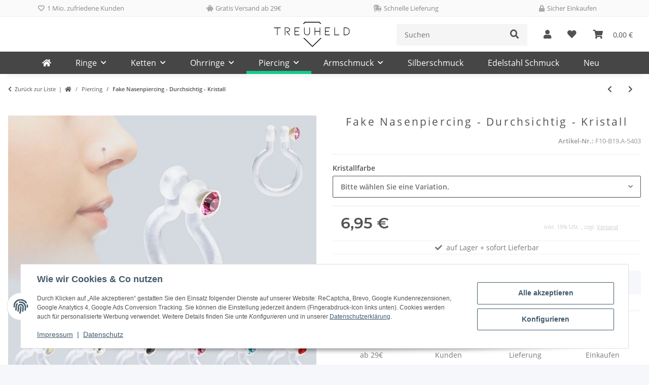

--- FILE ---
content_type: text/html; charset=utf-8
request_url: https://www.treuheld.com/Fake-Nasenpiercing-Durchsichtig-Kristall
body_size: 40698
content:
<!DOCTYPE html>
<html lang="de" itemscope itemtype="https://schema.org/ItemPage">
    
    <head>
<!-- NETZdinge.de Plugin Google Codes v5.8.1:  Google Tag Manager - Allgemein - boc -->
<script type="text/javascript">(function(w,d,s,l,i){w[l]=w[l]||[];w[l].push({'gtm.start':
new Date().getTime(),event:'gtm.js'});var f=d.getElementsByTagName(s)[0],
j=d.createElement(s),dl=l!='dataLayer'?'&l='+l:'';j.async=true;j.src=
'//www.googletagmanager.com/gtm.js?id='+i+dl;f.parentNode.insertBefore(j,f);
})(window,document,'script','dataLayer','GTM-T6SVBVPG');</script>

        
            <meta http-equiv="content-type" content="text/html; charset=utf-8">
                <meta name="description" itemprop="description" content="Fake Nasenpiercing - durchsichtig - Kristall Farbe durchsichtig Größe Stabdicke: 1 2mm Kristall: 2mm">
                        <meta name="viewport" content="width=device-width, initial-scale=1.0">
            <meta http-equiv="X-UA-Compatible" content="IE=edge">
                            <meta name="robots" content="index, follow">

            <meta itemprop="url" content="https://www.treuheld.com/Fake-Nasenpiercing-Durchsichtig-Kristall">
            <meta property="og:type" content="website">
            <meta property="og:site_name" content="Fake Nasenpiercing - Durchsichtig - Kristall">
            <meta property="og:title" content="Fake Nasenpiercing - Durchsichtig - Kristall">
                <meta property="og:description" content="Fake Nasenpiercing - durchsichtig - Kristall Farbe durchsichtig Größe Stabdicke: 1 2mm Kristall: 2mm">
            <meta property="og:url" content="https://www.treuheld.com/Fake-Nasenpiercing-Durchsichtig-Kristall">

                                    
                            <meta itemprop="image" content="https://www.treuheld.com/media/image/product/26874/lg/fake-nasenpiercing-durchsichtig-kristall.jpg">
                <meta property="og:image" content="https://www.treuheld.com/media/image/product/26874/lg/fake-nasenpiercing-durchsichtig-kristall.jpg">
                <meta property="og:image:width" content="1000">
                <meta property="og:image:height" content="1000">
             

        <title itemprop="name">Fake Nasenpiercing - Durchsichtig - Kristall</title>

                    <link rel="canonical" href="https://www.treuheld.com/Fake-Nasenpiercing-Durchsichtig-Kristall">
        
        

        
            <link rel="icon" href="https://www.treuheld.com/favicon.ico" sizes="48x48">
            <link rel="icon" href="https://www.treuheld.com/favicon.svg" sizes="any" type="image/svg+xml">
            <link rel="apple-touch-icon" href="https://www.treuheld.com/apple-touch-icon.png">
            <link rel="manifest" href="https://www.treuheld.com/site.webmanifest">
            <meta name="msapplication-TileColor" content="#1C1D2C">
            <meta name="msapplication-TileImage" content="https://www.treuheld.com/mstile-144x144.png">
        
        
            <meta name="theme-color" content="#1C1D2C">
        

        
                                                    
                <style id="criticalCSS">
                    
                        :root{--blue: #007bff;--indigo: #6610f2;--purple: #6f42c1;--pink: #e83e8c;--red: #dc3545;--orange: #fd7e14;--yellow: #ffc107;--green: #28a745;--teal: #20c997;--cyan: #17a2b8;--white: #ffffff;--gray: #707070;--gray-dark: #343a40;--primary: #12cc8c;--secondary: #525252;--success: #1C871E;--info: #525252;--warning: #a56823;--danger: #b90000;--light: #f5f7fa;--dark: #525252;--gray: #707070;--gray-light: #f5f7fa;--gray-medium: #ebebeb;--gray-dark: #9b9b9b;--gray-darker: #525252;--breakpoint-xs: 0;--breakpoint-sm: 576px;--breakpoint-md: 768px;--breakpoint-lg: 992px;--breakpoint-xl: 1300px;--font-family-sans-serif: "Open Sans", sans-serif;--font-family-monospace: SFMono-Regular, Menlo, Monaco, Consolas, "Liberation Mono", "Courier New", monospace}*,*::before,*::after{box-sizing:border-box}html{font-family:sans-serif;line-height:1.15;-webkit-text-size-adjust:100%;-webkit-tap-highlight-color:rgba(0, 0, 0, 0)}article,aside,figcaption,figure,footer,header,hgroup,main,nav,section{display:block}body{margin:0;font-family:"Open Sans", sans-serif;font-size:0.875rem;font-weight:400;line-height:1.5;color:#525252;text-align:left;background-color:#f5f7fa}[tabindex="-1"]:focus:not(:focus-visible){outline:0 !important}hr{box-sizing:content-box;height:0;overflow:visible}h1,h2,h3,h4,h5,h6{margin-top:0;margin-bottom:1rem}p{margin-top:0;margin-bottom:1rem}abbr[title],abbr[data-original-title]{text-decoration:underline;text-decoration:underline dotted;cursor:help;border-bottom:0;text-decoration-skip-ink:none}address{margin-bottom:1rem;font-style:normal;line-height:inherit}ol,ul,dl{margin-top:0;margin-bottom:1rem}ol ol,ul ul,ol ul,ul ol{margin-bottom:0}dt{font-weight:700}dd{margin-bottom:0.5rem;margin-left:0}blockquote{margin:0 0 1rem}b,strong{font-weight:bolder}small{font-size:80%}sub,sup{position:relative;font-size:75%;line-height:0;vertical-align:baseline}sub{bottom:-0.25em}sup{top:-0.5em}a{color:#525252;text-decoration:underline;background-color:transparent}a:hover{color:#12cc8c;text-decoration:none}a:not([href]):not([class]){color:inherit;text-decoration:none}a:not([href]):not([class]):hover{color:inherit;text-decoration:none}pre,code,kbd,samp{font-family:SFMono-Regular, Menlo, Monaco, Consolas, "Liberation Mono", "Courier New", monospace;font-size:1em}pre{margin-top:0;margin-bottom:1rem;overflow:auto;-ms-overflow-style:scrollbar}figure{margin:0 0 1rem}img{vertical-align:middle;border-style:none}svg{overflow:hidden;vertical-align:middle}table{border-collapse:collapse}caption{padding-top:0.75rem;padding-bottom:0.75rem;color:#707070;text-align:left;caption-side:bottom}th{text-align:inherit;text-align:-webkit-match-parent}label{display:inline-block;margin-bottom:0.5rem}button{border-radius:0}button:focus:not(:focus-visible){outline:0}input,button,select,optgroup,textarea{margin:0;font-family:inherit;font-size:inherit;line-height:inherit}button,input{overflow:visible}button,select{text-transform:none}[role="button"]{cursor:pointer}select{word-wrap:normal}button,[type="button"],[type="reset"],[type="submit"]{-webkit-appearance:button}button:not(:disabled),[type="button"]:not(:disabled),[type="reset"]:not(:disabled),[type="submit"]:not(:disabled){cursor:pointer}button::-moz-focus-inner,[type="button"]::-moz-focus-inner,[type="reset"]::-moz-focus-inner,[type="submit"]::-moz-focus-inner{padding:0;border-style:none}input[type="radio"],input[type="checkbox"]{box-sizing:border-box;padding:0}textarea{overflow:auto;resize:vertical}fieldset{min-width:0;padding:0;margin:0;border:0}legend{display:block;width:100%;max-width:100%;padding:0;margin-bottom:0.5rem;font-size:1.5rem;line-height:inherit;color:inherit;white-space:normal}progress{vertical-align:baseline}[type="number"]::-webkit-inner-spin-button,[type="number"]::-webkit-outer-spin-button{height:auto}[type="search"]{outline-offset:-2px;-webkit-appearance:none}[type="search"]::-webkit-search-decoration{-webkit-appearance:none}::-webkit-file-upload-button{font:inherit;-webkit-appearance:button}output{display:inline-block}summary{display:list-item;cursor:pointer}template{display:none}[hidden]{display:none !important}.img-fluid{max-width:100%;height:auto}.img-thumbnail{padding:0.25rem;background-color:#f5f7fa;border:1px solid #dee2e6;border-radius:0.125rem;box-shadow:0 1px 2px rgba(0, 0, 0, 0.075);max-width:100%;height:auto}.figure{display:inline-block}.figure-img{margin-bottom:0.5rem;line-height:1}.figure-caption{font-size:90%;color:#707070}code{font-size:87.5%;color:#e83e8c;word-wrap:break-word}a>code{color:inherit}kbd{padding:0.2rem 0.4rem;font-size:87.5%;color:#ffffff;background-color:#212529;border-radius:0.125rem;box-shadow:inset 0 -0.1rem 0 rgba(0, 0, 0, 0.25)}kbd kbd{padding:0;font-size:100%;font-weight:700;box-shadow:none}pre{display:block;font-size:87.5%;color:#212529}pre code{font-size:inherit;color:inherit;word-break:normal}.pre-scrollable{max-height:340px;overflow-y:scroll}.container,.container-fluid,.container-sm,.container-md,.container-lg,.container-xl{width:100%;padding-right:1rem;padding-left:1rem;margin-right:auto;margin-left:auto}@media (min-width:576px){.container,.container-sm{max-width:97vw}}@media (min-width:768px){.container,.container-sm,.container-md{max-width:720px}}@media (min-width:992px){.container,.container-sm,.container-md,.container-lg{max-width:960px}}@media (min-width:1300px){.container,.container-sm,.container-md,.container-lg,.container-xl{max-width:1250px}}.row{display:flex;flex-wrap:wrap;margin-right:-1rem;margin-left:-1rem}.no-gutters{margin-right:0;margin-left:0}.no-gutters>.col,.no-gutters>[class*="col-"]{padding-right:0;padding-left:0}.col-1,.col-2,.col-3,.col-4,.col-5,.col-6,.col-7,.col-8,.col-9,.col-10,.col-11,.col-12,.col,.col-auto,.col-sm-1,.col-sm-2,.col-sm-3,.col-sm-4,.col-sm-5,.col-sm-6,.col-sm-7,.col-sm-8,.col-sm-9,.col-sm-10,.col-sm-11,.col-sm-12,.col-sm,.col-sm-auto,.col-md-1,.col-md-2,.col-md-3,.col-md-4,.col-md-5,.col-md-6,.col-md-7,.col-md-8,.col-md-9,.col-md-10,.col-md-11,.col-md-12,.col-md,.col-md-auto,.col-lg-1,.col-lg-2,.col-lg-3,.col-lg-4,.col-lg-5,.col-lg-6,.col-lg-7,.col-lg-8,.col-lg-9,.col-lg-10,.col-lg-11,.col-lg-12,.col-lg,.col-lg-auto,.col-xl-1,.col-xl-2,.col-xl-3,.col-xl-4,.col-xl-5,.col-xl-6,.col-xl-7,.col-xl-8,.col-xl-9,.col-xl-10,.col-xl-11,.col-xl-12,.col-xl,.col-xl-auto{position:relative;width:100%;padding-right:1rem;padding-left:1rem}.col{flex-basis:0;flex-grow:1;max-width:100%}.row-cols-1>*{flex:0 0 100%;max-width:100%}.row-cols-2>*{flex:0 0 50%;max-width:50%}.row-cols-3>*{flex:0 0 33.3333333333%;max-width:33.3333333333%}.row-cols-4>*{flex:0 0 25%;max-width:25%}.row-cols-5>*{flex:0 0 20%;max-width:20%}.row-cols-6>*{flex:0 0 16.6666666667%;max-width:16.6666666667%}.col-auto{flex:0 0 auto;width:auto;max-width:100%}.col-1{flex:0 0 8.33333333%;max-width:8.33333333%}.col-2{flex:0 0 16.66666667%;max-width:16.66666667%}.col-3{flex:0 0 25%;max-width:25%}.col-4{flex:0 0 33.33333333%;max-width:33.33333333%}.col-5{flex:0 0 41.66666667%;max-width:41.66666667%}.col-6{flex:0 0 50%;max-width:50%}.col-7{flex:0 0 58.33333333%;max-width:58.33333333%}.col-8{flex:0 0 66.66666667%;max-width:66.66666667%}.col-9{flex:0 0 75%;max-width:75%}.col-10{flex:0 0 83.33333333%;max-width:83.33333333%}.col-11{flex:0 0 91.66666667%;max-width:91.66666667%}.col-12{flex:0 0 100%;max-width:100%}.order-first{order:-1}.order-last{order:13}.order-0{order:0}.order-1{order:1}.order-2{order:2}.order-3{order:3}.order-4{order:4}.order-5{order:5}.order-6{order:6}.order-7{order:7}.order-8{order:8}.order-9{order:9}.order-10{order:10}.order-11{order:11}.order-12{order:12}.offset-1{margin-left:8.33333333%}.offset-2{margin-left:16.66666667%}.offset-3{margin-left:25%}.offset-4{margin-left:33.33333333%}.offset-5{margin-left:41.66666667%}.offset-6{margin-left:50%}.offset-7{margin-left:58.33333333%}.offset-8{margin-left:66.66666667%}.offset-9{margin-left:75%}.offset-10{margin-left:83.33333333%}.offset-11{margin-left:91.66666667%}@media (min-width:576px){.col-sm{flex-basis:0;flex-grow:1;max-width:100%}.row-cols-sm-1>*{flex:0 0 100%;max-width:100%}.row-cols-sm-2>*{flex:0 0 50%;max-width:50%}.row-cols-sm-3>*{flex:0 0 33.3333333333%;max-width:33.3333333333%}.row-cols-sm-4>*{flex:0 0 25%;max-width:25%}.row-cols-sm-5>*{flex:0 0 20%;max-width:20%}.row-cols-sm-6>*{flex:0 0 16.6666666667%;max-width:16.6666666667%}.col-sm-auto{flex:0 0 auto;width:auto;max-width:100%}.col-sm-1{flex:0 0 8.33333333%;max-width:8.33333333%}.col-sm-2{flex:0 0 16.66666667%;max-width:16.66666667%}.col-sm-3{flex:0 0 25%;max-width:25%}.col-sm-4{flex:0 0 33.33333333%;max-width:33.33333333%}.col-sm-5{flex:0 0 41.66666667%;max-width:41.66666667%}.col-sm-6{flex:0 0 50%;max-width:50%}.col-sm-7{flex:0 0 58.33333333%;max-width:58.33333333%}.col-sm-8{flex:0 0 66.66666667%;max-width:66.66666667%}.col-sm-9{flex:0 0 75%;max-width:75%}.col-sm-10{flex:0 0 83.33333333%;max-width:83.33333333%}.col-sm-11{flex:0 0 91.66666667%;max-width:91.66666667%}.col-sm-12{flex:0 0 100%;max-width:100%}.order-sm-first{order:-1}.order-sm-last{order:13}.order-sm-0{order:0}.order-sm-1{order:1}.order-sm-2{order:2}.order-sm-3{order:3}.order-sm-4{order:4}.order-sm-5{order:5}.order-sm-6{order:6}.order-sm-7{order:7}.order-sm-8{order:8}.order-sm-9{order:9}.order-sm-10{order:10}.order-sm-11{order:11}.order-sm-12{order:12}.offset-sm-0{margin-left:0}.offset-sm-1{margin-left:8.33333333%}.offset-sm-2{margin-left:16.66666667%}.offset-sm-3{margin-left:25%}.offset-sm-4{margin-left:33.33333333%}.offset-sm-5{margin-left:41.66666667%}.offset-sm-6{margin-left:50%}.offset-sm-7{margin-left:58.33333333%}.offset-sm-8{margin-left:66.66666667%}.offset-sm-9{margin-left:75%}.offset-sm-10{margin-left:83.33333333%}.offset-sm-11{margin-left:91.66666667%}}@media (min-width:768px){.col-md{flex-basis:0;flex-grow:1;max-width:100%}.row-cols-md-1>*{flex:0 0 100%;max-width:100%}.row-cols-md-2>*{flex:0 0 50%;max-width:50%}.row-cols-md-3>*{flex:0 0 33.3333333333%;max-width:33.3333333333%}.row-cols-md-4>*{flex:0 0 25%;max-width:25%}.row-cols-md-5>*{flex:0 0 20%;max-width:20%}.row-cols-md-6>*{flex:0 0 16.6666666667%;max-width:16.6666666667%}.col-md-auto{flex:0 0 auto;width:auto;max-width:100%}.col-md-1{flex:0 0 8.33333333%;max-width:8.33333333%}.col-md-2{flex:0 0 16.66666667%;max-width:16.66666667%}.col-md-3{flex:0 0 25%;max-width:25%}.col-md-4{flex:0 0 33.33333333%;max-width:33.33333333%}.col-md-5{flex:0 0 41.66666667%;max-width:41.66666667%}.col-md-6{flex:0 0 50%;max-width:50%}.col-md-7{flex:0 0 58.33333333%;max-width:58.33333333%}.col-md-8{flex:0 0 66.66666667%;max-width:66.66666667%}.col-md-9{flex:0 0 75%;max-width:75%}.col-md-10{flex:0 0 83.33333333%;max-width:83.33333333%}.col-md-11{flex:0 0 91.66666667%;max-width:91.66666667%}.col-md-12{flex:0 0 100%;max-width:100%}.order-md-first{order:-1}.order-md-last{order:13}.order-md-0{order:0}.order-md-1{order:1}.order-md-2{order:2}.order-md-3{order:3}.order-md-4{order:4}.order-md-5{order:5}.order-md-6{order:6}.order-md-7{order:7}.order-md-8{order:8}.order-md-9{order:9}.order-md-10{order:10}.order-md-11{order:11}.order-md-12{order:12}.offset-md-0{margin-left:0}.offset-md-1{margin-left:8.33333333%}.offset-md-2{margin-left:16.66666667%}.offset-md-3{margin-left:25%}.offset-md-4{margin-left:33.33333333%}.offset-md-5{margin-left:41.66666667%}.offset-md-6{margin-left:50%}.offset-md-7{margin-left:58.33333333%}.offset-md-8{margin-left:66.66666667%}.offset-md-9{margin-left:75%}.offset-md-10{margin-left:83.33333333%}.offset-md-11{margin-left:91.66666667%}}@media (min-width:992px){.col-lg{flex-basis:0;flex-grow:1;max-width:100%}.row-cols-lg-1>*{flex:0 0 100%;max-width:100%}.row-cols-lg-2>*{flex:0 0 50%;max-width:50%}.row-cols-lg-3>*{flex:0 0 33.3333333333%;max-width:33.3333333333%}.row-cols-lg-4>*{flex:0 0 25%;max-width:25%}.row-cols-lg-5>*{flex:0 0 20%;max-width:20%}.row-cols-lg-6>*{flex:0 0 16.6666666667%;max-width:16.6666666667%}.col-lg-auto{flex:0 0 auto;width:auto;max-width:100%}.col-lg-1{flex:0 0 8.33333333%;max-width:8.33333333%}.col-lg-2{flex:0 0 16.66666667%;max-width:16.66666667%}.col-lg-3{flex:0 0 25%;max-width:25%}.col-lg-4{flex:0 0 33.33333333%;max-width:33.33333333%}.col-lg-5{flex:0 0 41.66666667%;max-width:41.66666667%}.col-lg-6{flex:0 0 50%;max-width:50%}.col-lg-7{flex:0 0 58.33333333%;max-width:58.33333333%}.col-lg-8{flex:0 0 66.66666667%;max-width:66.66666667%}.col-lg-9{flex:0 0 75%;max-width:75%}.col-lg-10{flex:0 0 83.33333333%;max-width:83.33333333%}.col-lg-11{flex:0 0 91.66666667%;max-width:91.66666667%}.col-lg-12{flex:0 0 100%;max-width:100%}.order-lg-first{order:-1}.order-lg-last{order:13}.order-lg-0{order:0}.order-lg-1{order:1}.order-lg-2{order:2}.order-lg-3{order:3}.order-lg-4{order:4}.order-lg-5{order:5}.order-lg-6{order:6}.order-lg-7{order:7}.order-lg-8{order:8}.order-lg-9{order:9}.order-lg-10{order:10}.order-lg-11{order:11}.order-lg-12{order:12}.offset-lg-0{margin-left:0}.offset-lg-1{margin-left:8.33333333%}.offset-lg-2{margin-left:16.66666667%}.offset-lg-3{margin-left:25%}.offset-lg-4{margin-left:33.33333333%}.offset-lg-5{margin-left:41.66666667%}.offset-lg-6{margin-left:50%}.offset-lg-7{margin-left:58.33333333%}.offset-lg-8{margin-left:66.66666667%}.offset-lg-9{margin-left:75%}.offset-lg-10{margin-left:83.33333333%}.offset-lg-11{margin-left:91.66666667%}}@media (min-width:1300px){.col-xl{flex-basis:0;flex-grow:1;max-width:100%}.row-cols-xl-1>*{flex:0 0 100%;max-width:100%}.row-cols-xl-2>*{flex:0 0 50%;max-width:50%}.row-cols-xl-3>*{flex:0 0 33.3333333333%;max-width:33.3333333333%}.row-cols-xl-4>*{flex:0 0 25%;max-width:25%}.row-cols-xl-5>*{flex:0 0 20%;max-width:20%}.row-cols-xl-6>*{flex:0 0 16.6666666667%;max-width:16.6666666667%}.col-xl-auto{flex:0 0 auto;width:auto;max-width:100%}.col-xl-1{flex:0 0 8.33333333%;max-width:8.33333333%}.col-xl-2{flex:0 0 16.66666667%;max-width:16.66666667%}.col-xl-3{flex:0 0 25%;max-width:25%}.col-xl-4{flex:0 0 33.33333333%;max-width:33.33333333%}.col-xl-5{flex:0 0 41.66666667%;max-width:41.66666667%}.col-xl-6{flex:0 0 50%;max-width:50%}.col-xl-7{flex:0 0 58.33333333%;max-width:58.33333333%}.col-xl-8{flex:0 0 66.66666667%;max-width:66.66666667%}.col-xl-9{flex:0 0 75%;max-width:75%}.col-xl-10{flex:0 0 83.33333333%;max-width:83.33333333%}.col-xl-11{flex:0 0 91.66666667%;max-width:91.66666667%}.col-xl-12{flex:0 0 100%;max-width:100%}.order-xl-first{order:-1}.order-xl-last{order:13}.order-xl-0{order:0}.order-xl-1{order:1}.order-xl-2{order:2}.order-xl-3{order:3}.order-xl-4{order:4}.order-xl-5{order:5}.order-xl-6{order:6}.order-xl-7{order:7}.order-xl-8{order:8}.order-xl-9{order:9}.order-xl-10{order:10}.order-xl-11{order:11}.order-xl-12{order:12}.offset-xl-0{margin-left:0}.offset-xl-1{margin-left:8.33333333%}.offset-xl-2{margin-left:16.66666667%}.offset-xl-3{margin-left:25%}.offset-xl-4{margin-left:33.33333333%}.offset-xl-5{margin-left:41.66666667%}.offset-xl-6{margin-left:50%}.offset-xl-7{margin-left:58.33333333%}.offset-xl-8{margin-left:66.66666667%}.offset-xl-9{margin-left:75%}.offset-xl-10{margin-left:83.33333333%}.offset-xl-11{margin-left:91.66666667%}}.nav{display:flex;flex-wrap:wrap;padding-left:0;margin-bottom:0;list-style:none}.nav-link{display:block;padding:0.5rem 1rem;text-decoration:none}.nav-link:hover,.nav-link:focus{text-decoration:none}.nav-link.disabled{color:#707070;pointer-events:none;cursor:default}.nav-tabs{border-bottom:1px solid #dee2e6}.nav-tabs .nav-link{margin-bottom:-1px;background-color:transparent;border:1px solid transparent;border-top-left-radius:0;border-top-right-radius:0}.nav-tabs .nav-link:hover,.nav-tabs .nav-link:focus{isolation:isolate;border-color:transparent}.nav-tabs .nav-link.disabled{color:#707070;background-color:transparent;border-color:transparent}.nav-tabs .nav-link.active,.nav-tabs .nav-item.show .nav-link{color:#525252;background-color:transparent;border-color:#12cc8c}.nav-tabs .dropdown-menu{margin-top:-1px;border-top-left-radius:0;border-top-right-radius:0}.nav-pills .nav-link{background:none;border:0;border-radius:0.125rem}.nav-pills .nav-link.active,.nav-pills .show>.nav-link{color:#ffffff;background-color:#12cc8c}.nav-fill>.nav-link,.nav-fill .nav-item{flex:1 1 auto;text-align:center}.nav-justified>.nav-link,.nav-justified .nav-item{flex-basis:0;flex-grow:1;text-align:center}.tab-content>.tab-pane{display:none}.tab-content>.active{display:block}.navbar{position:relative;display:flex;flex-wrap:wrap;align-items:center;justify-content:space-between;padding:0.4rem 1rem}.navbar .container,.navbar .container-fluid,.navbar .container-sm,.navbar .container-md,.navbar .container-lg,.navbar .container-xl,.navbar>.container-sm,.navbar>.container-md,.navbar>.container-lg,.navbar>.container-xl{display:flex;flex-wrap:wrap;align-items:center;justify-content:space-between}.navbar-brand{display:inline-block;padding-top:0.40625rem;padding-bottom:0.40625rem;margin-right:1rem;font-size:1rem;line-height:inherit;white-space:nowrap}.navbar-brand:hover,.navbar-brand:focus{text-decoration:none}.navbar-nav{display:flex;flex-direction:column;padding-left:0;margin-bottom:0;list-style:none}.navbar-nav .nav-link{padding-right:0;padding-left:0}.navbar-nav .dropdown-menu{position:static;float:none}.navbar-text{display:inline-block;padding-top:0.5rem;padding-bottom:0.5rem}.navbar-collapse{flex-basis:100%;flex-grow:1;align-items:center}.navbar-toggler{padding:0.25rem 0.75rem;font-size:1rem;line-height:1;background-color:transparent;border:1px solid transparent;border-radius:0.125rem}.navbar-toggler:hover,.navbar-toggler:focus{text-decoration:none}.navbar-toggler-icon{display:inline-block;width:1.5em;height:1.5em;vertical-align:middle;content:"";background:50% / 100% 100% no-repeat}.navbar-nav-scroll{max-height:75vh;overflow-y:auto}@media (max-width:575.98px){.navbar-expand-sm>.container,.navbar-expand-sm>.container-fluid,.navbar-expand-sm>.container-sm,.navbar-expand-sm>.container-md,.navbar-expand-sm>.container-lg,.navbar-expand-sm>.container-xl{padding-right:0;padding-left:0}}@media (min-width:576px){.navbar-expand-sm{flex-flow:row nowrap;justify-content:flex-start}.navbar-expand-sm .navbar-nav{flex-direction:row}.navbar-expand-sm .navbar-nav .dropdown-menu{position:absolute}.navbar-expand-sm .navbar-nav .nav-link{padding-right:1.5rem;padding-left:1.5rem}.navbar-expand-sm>.container,.navbar-expand-sm>.container-fluid,.navbar-expand-sm>.container-sm,.navbar-expand-sm>.container-md,.navbar-expand-sm>.container-lg,.navbar-expand-sm>.container-xl{flex-wrap:nowrap}.navbar-expand-sm .navbar-nav-scroll{overflow:visible}.navbar-expand-sm .navbar-collapse{display:flex !important;flex-basis:auto}.navbar-expand-sm .navbar-toggler{display:none}}@media (max-width:767.98px){.navbar-expand-md>.container,.navbar-expand-md>.container-fluid,.navbar-expand-md>.container-sm,.navbar-expand-md>.container-md,.navbar-expand-md>.container-lg,.navbar-expand-md>.container-xl{padding-right:0;padding-left:0}}@media (min-width:768px){.navbar-expand-md{flex-flow:row nowrap;justify-content:flex-start}.navbar-expand-md .navbar-nav{flex-direction:row}.navbar-expand-md .navbar-nav .dropdown-menu{position:absolute}.navbar-expand-md .navbar-nav .nav-link{padding-right:1.5rem;padding-left:1.5rem}.navbar-expand-md>.container,.navbar-expand-md>.container-fluid,.navbar-expand-md>.container-sm,.navbar-expand-md>.container-md,.navbar-expand-md>.container-lg,.navbar-expand-md>.container-xl{flex-wrap:nowrap}.navbar-expand-md .navbar-nav-scroll{overflow:visible}.navbar-expand-md .navbar-collapse{display:flex !important;flex-basis:auto}.navbar-expand-md .navbar-toggler{display:none}}@media (max-width:991.98px){.navbar-expand-lg>.container,.navbar-expand-lg>.container-fluid,.navbar-expand-lg>.container-sm,.navbar-expand-lg>.container-md,.navbar-expand-lg>.container-lg,.navbar-expand-lg>.container-xl{padding-right:0;padding-left:0}}@media (min-width:992px){.navbar-expand-lg{flex-flow:row nowrap;justify-content:flex-start}.navbar-expand-lg .navbar-nav{flex-direction:row}.navbar-expand-lg .navbar-nav .dropdown-menu{position:absolute}.navbar-expand-lg .navbar-nav .nav-link{padding-right:1.5rem;padding-left:1.5rem}.navbar-expand-lg>.container,.navbar-expand-lg>.container-fluid,.navbar-expand-lg>.container-sm,.navbar-expand-lg>.container-md,.navbar-expand-lg>.container-lg,.navbar-expand-lg>.container-xl{flex-wrap:nowrap}.navbar-expand-lg .navbar-nav-scroll{overflow:visible}.navbar-expand-lg .navbar-collapse{display:flex !important;flex-basis:auto}.navbar-expand-lg .navbar-toggler{display:none}}@media (max-width:1299.98px){.navbar-expand-xl>.container,.navbar-expand-xl>.container-fluid,.navbar-expand-xl>.container-sm,.navbar-expand-xl>.container-md,.navbar-expand-xl>.container-lg,.navbar-expand-xl>.container-xl{padding-right:0;padding-left:0}}@media (min-width:1300px){.navbar-expand-xl{flex-flow:row nowrap;justify-content:flex-start}.navbar-expand-xl .navbar-nav{flex-direction:row}.navbar-expand-xl .navbar-nav .dropdown-menu{position:absolute}.navbar-expand-xl .navbar-nav .nav-link{padding-right:1.5rem;padding-left:1.5rem}.navbar-expand-xl>.container,.navbar-expand-xl>.container-fluid,.navbar-expand-xl>.container-sm,.navbar-expand-xl>.container-md,.navbar-expand-xl>.container-lg,.navbar-expand-xl>.container-xl{flex-wrap:nowrap}.navbar-expand-xl .navbar-nav-scroll{overflow:visible}.navbar-expand-xl .navbar-collapse{display:flex !important;flex-basis:auto}.navbar-expand-xl .navbar-toggler{display:none}}.navbar-expand{flex-flow:row nowrap;justify-content:flex-start}.navbar-expand>.container,.navbar-expand>.container-fluid,.navbar-expand>.container-sm,.navbar-expand>.container-md,.navbar-expand>.container-lg,.navbar-expand>.container-xl{padding-right:0;padding-left:0}.navbar-expand .navbar-nav{flex-direction:row}.navbar-expand .navbar-nav .dropdown-menu{position:absolute}.navbar-expand .navbar-nav .nav-link{padding-right:1.5rem;padding-left:1.5rem}.navbar-expand>.container,.navbar-expand>.container-fluid,.navbar-expand>.container-sm,.navbar-expand>.container-md,.navbar-expand>.container-lg,.navbar-expand>.container-xl{flex-wrap:nowrap}.navbar-expand .navbar-nav-scroll{overflow:visible}.navbar-expand .navbar-collapse{display:flex !important;flex-basis:auto}.navbar-expand .navbar-toggler{display:none}.navbar-light .navbar-brand{color:rgba(0, 0, 0, 0.9)}.navbar-light .navbar-brand:hover,.navbar-light .navbar-brand:focus{color:rgba(0, 0, 0, 0.9)}.navbar-light .navbar-nav .nav-link{color:#525252}.navbar-light .navbar-nav .nav-link:hover,.navbar-light .navbar-nav .nav-link:focus{color:#12cc8c}.navbar-light .navbar-nav .nav-link.disabled{color:rgba(0, 0, 0, 0.3)}.navbar-light .navbar-nav .show>.nav-link,.navbar-light .navbar-nav .active>.nav-link,.navbar-light .navbar-nav .nav-link.show,.navbar-light .navbar-nav .nav-link.active{color:rgba(0, 0, 0, 0.9)}.navbar-light .navbar-toggler{color:#525252;border-color:rgba(0, 0, 0, 0.1)}.navbar-light .navbar-toggler-icon{background-image:url("data:image/svg+xml,%3csvg xmlns='http://www.w3.org/2000/svg' width='30' height='30' viewBox='0 0 30 30'%3e%3cpath stroke='%23525252' stroke-linecap='round' stroke-miterlimit='10' stroke-width='2' d='M4 7h22M4 15h22M4 23h22'/%3e%3c/svg%3e")}.navbar-light .navbar-text{color:#525252}.navbar-light .navbar-text a{color:rgba(0, 0, 0, 0.9)}.navbar-light .navbar-text a:hover,.navbar-light .navbar-text a:focus{color:rgba(0, 0, 0, 0.9)}.navbar-dark .navbar-brand{color:#ffffff}.navbar-dark .navbar-brand:hover,.navbar-dark .navbar-brand:focus{color:#ffffff}.navbar-dark .navbar-nav .nav-link{color:rgba(255, 255, 255, 0.5)}.navbar-dark .navbar-nav .nav-link:hover,.navbar-dark .navbar-nav .nav-link:focus{color:rgba(255, 255, 255, 0.75)}.navbar-dark .navbar-nav .nav-link.disabled{color:rgba(255, 255, 255, 0.25)}.navbar-dark .navbar-nav .show>.nav-link,.navbar-dark .navbar-nav .active>.nav-link,.navbar-dark .navbar-nav .nav-link.show,.navbar-dark .navbar-nav .nav-link.active{color:#ffffff}.navbar-dark .navbar-toggler{color:rgba(255, 255, 255, 0.5);border-color:rgba(255, 255, 255, 0.1)}.navbar-dark .navbar-toggler-icon{background-image:url("data:image/svg+xml,%3csvg xmlns='http://www.w3.org/2000/svg' width='30' height='30' viewBox='0 0 30 30'%3e%3cpath stroke='rgba%28255, 255, 255, 0.5%29' stroke-linecap='round' stroke-miterlimit='10' stroke-width='2' d='M4 7h22M4 15h22M4 23h22'/%3e%3c/svg%3e")}.navbar-dark .navbar-text{color:rgba(255, 255, 255, 0.5)}.navbar-dark .navbar-text a{color:#ffffff}.navbar-dark .navbar-text a:hover,.navbar-dark .navbar-text a:focus{color:#ffffff}.pagination-sm .page-item.active .page-link::after,.pagination-sm .page-item.active .page-text::after{left:0.375rem;right:0.375rem}.pagination-lg .page-item.active .page-link::after,.pagination-lg .page-item.active .page-text::after{left:1.125rem;right:1.125rem}.page-item{position:relative}.page-item.active{font-weight:700}.page-item.active .page-link::after,.page-item.active .page-text::after{content:"";position:absolute;left:0.5625rem;bottom:0;right:0.5625rem;border-bottom:4px solid #12cc8c}@media (min-width:768px){.dropdown-item.page-item{background-color:transparent}}.page-link,.page-text{text-decoration:none}.pagination{margin-bottom:0;justify-content:space-between;align-items:center}@media (min-width:768px){.pagination{justify-content:normal}.pagination .dropdown>.btn{display:none}.pagination .dropdown-menu{position:static !important;transform:none !important;display:flex;margin:0;padding:0;border:0;min-width:auto}.pagination .dropdown-item{width:auto;display:inline-block;padding:0}.pagination .dropdown-item.active{background-color:transparent;color:#525252}.pagination .dropdown-item:hover{background-color:transparent}.pagination .pagination-site{display:none}}@media (max-width:767.98px){.pagination .dropdown-item{padding:0}.pagination .dropdown-item.active .page-link,.pagination .dropdown-item.active .page-text,.pagination .dropdown-item:active .page-link,.pagination .dropdown-item:active .page-text{color:#525252}}.productlist-page-nav{align-items:center}.productlist-page-nav .pagination{margin:0}.productlist-page-nav .displayoptions{margin-bottom:1rem}@media (min-width:768px){.productlist-page-nav .displayoptions{margin-bottom:0}}.productlist-page-nav .displayoptions .btn-group+.btn-group+.btn-group{margin-left:0.5rem}.productlist-page-nav .result-option-wrapper{margin-right:0.5rem}.productlist-page-nav .productlist-item-info{margin-bottom:0.5rem;margin-left:auto;margin-right:auto;display:flex}@media (min-width:768px){.productlist-page-nav .productlist-item-info{margin-right:0;margin-bottom:0}.productlist-page-nav .productlist-item-info.productlist-item-border{border-right:1px solid #ebebeb;padding-right:1rem}}.productlist-page-nav.productlist-page-nav-header-m{margin-top:3rem}@media (min-width:768px){.productlist-page-nav.productlist-page-nav-header-m{margin-top:2rem}.productlist-page-nav.productlist-page-nav-header-m>.col{margin-top:1rem}}.productlist-page-nav-bottom{margin-bottom:2rem}.pagination-wrapper{margin-bottom:1rem;align-items:center;border-top:1px solid #f5f7fa;border-bottom:1px solid #f5f7fa;padding-top:0.5rem;padding-bottom:0.5rem}.pagination-wrapper .pagination-entries{font-weight:700;margin-bottom:1rem}@media (min-width:768px){.pagination-wrapper .pagination-entries{margin-bottom:0}}.pagination-wrapper .pagination-selects{margin-left:auto;margin-top:1rem}@media (min-width:768px){.pagination-wrapper .pagination-selects{margin-left:0;margin-top:0}}.pagination-wrapper .pagination-selects .pagination-selects-entries{margin-bottom:1rem}@media (min-width:768px){.pagination-wrapper .pagination-selects .pagination-selects-entries{margin-right:1rem;margin-bottom:0}}.pagination-no-wrapper{border:0;padding-top:0;padding-bottom:0}.topbar-wrapper{position:relative;z-index:1021;flex-direction:row-reverse}.sticky-header header{position:sticky;top:0}#jtl-nav-wrapper .form-control::placeholder,#jtl-nav-wrapper .form-control:focus::placeholder{color:#525252}#jtl-nav-wrapper .label-slide .form-group:not(.exclude-from-label-slide):not(.checkbox) label{background:#ffffff;color:#525252}header{box-shadow:0 1rem 0.5625rem -0.75rem rgba(0, 0, 0, 0.06);position:relative;z-index:1020}header .dropdown-menu{background-color:#ffffff;color:#525252}header .navbar-toggler{color:#525252}header .navbar-brand img{max-width:50vw;object-fit:contain}header .nav-right .dropdown-menu{margin-top:-0.03125rem;box-shadow:inset 0 1rem 0.5625rem -0.75rem rgba(0, 0, 0, 0.06)}@media (min-width:992px){header #mainNavigation{margin-right:1rem}}@media (max-width:991.98px){header .navbar-brand img{max-width:30vw}header .dropup,header .dropright,header .dropdown,header .dropleft,header .col,header [class*="col-"]{position:static}header .navbar-collapse{position:fixed;top:0;left:0;display:block;height:100vh !important;-webkit-overflow-scrolling:touch;max-width:16.875rem;transition:all 0.2s ease-in-out;z-index:1050;width:100%;background:#ffffff}header .navbar-collapse:not(.show){transform:translateX(-100%)}header .navbar-nav{transition:all 0.2s ease-in-out}header .navbar-nav .nav-item,header .navbar-nav .nav-link{margin-left:0;margin-right:0;padding-left:1rem;padding-right:1rem;padding-top:1rem;padding-bottom:1rem}header .navbar-nav .nav-link{margin-top:-1rem;margin-bottom:-1rem;margin-left:-1rem;margin-right:-1rem;display:flex;align-items:center;justify-content:space-between}header .navbar-nav .nav-link::after{content:'\f054' !important;font-family:"Font Awesome 5 Free" !important;font-weight:900;margin-left:0.5rem;margin-top:0;font-size:0.75em}header .navbar-nav .nav-item.dropdown>.nav-link>.product-count{display:none}header .navbar-nav .nav-item:not(.dropdown) .nav-link::after{display:none}header .navbar-nav .dropdown-menu{position:absolute;left:100%;top:0;box-shadow:none;width:100%;padding:0;margin:0}header .navbar-nav .dropdown-menu:not(.show){display:none}header .navbar-nav .dropdown-body{margin:0}header .navbar-nav .nav{flex-direction:column}header .nav-mobile-header{padding-left:1rem;padding-right:1rem}header .nav-mobile-header>.row{height:3.125rem}header .nav-mobile-header .nav-mobile-header-hr{margin-top:0;margin-bottom:0}header .nav-mobile-body{height:calc(100vh - 3.125rem);height:calc(var(--vh, 1vh) * 100 - 3.125rem);overflow-y:auto;position:relative}header .nav-scrollbar-inner{overflow:visible}header .nav-right{font-size:1rem}header .nav-right .dropdown-menu{width:100%}}@media (min-width:992px){header .navbar-collapse{height:4.3125rem}header .navbar-nav>.nav-item>.nav-link{position:relative;padding:1.5rem}header .navbar-nav>.nav-item>.nav-link::before{content:"";position:absolute;bottom:0;left:50%;transform:translateX(-50%);border-width:0 0 6px;border-color:#12cc8c;border-style:solid;transition:width 0.4s;width:0}header .navbar-nav>.nav-item.active>.nav-link::before,header .navbar-nav>.nav-item:hover>.nav-link::before,header .navbar-nav>.nav-item.hover>.nav-link::before{width:100%}header .navbar-nav>.nav-item>.dropdown-menu{max-height:calc(100vh - 12.5rem);overflow:auto;margin-top:-0.03125rem;box-shadow:inset 0 1rem 0.5625rem -0.75rem rgba(0, 0, 0, 0.06)}header .navbar-nav>.nav-item.dropdown-full{position:static}header .navbar-nav>.nav-item.dropdown-full .dropdown-menu{width:100%}header .navbar-nav>.nav-item .product-count{display:none}header .navbar-nav>.nav-item .nav{flex-wrap:wrap}header .navbar-nav .nav .nav-link{padding:0}header .navbar-nav .nav .nav-link::after{display:none}header .navbar-nav .dropdown .nav-item{width:100%}header .nav-mobile-body{align-self:flex-start;width:100%}header .nav-scrollbar-inner{width:100%}header .nav-right .nav-link{padding-top:1.5rem;padding-bottom:1.5rem}header .submenu-headline::after{display:none}header .submenu-headline-toplevel{font-family:Montserrat, sans-serif;font-size:1rem;border-bottom:1px solid #ebebeb;margin-bottom:1rem}header .subcategory-wrapper .categories-recursive-dropdown{display:block;position:static !important;box-shadow:none}header .subcategory-wrapper .categories-recursive-dropdown>.nav{flex-direction:column}header .subcategory-wrapper .categories-recursive-dropdown .categories-recursive-dropdown{margin-left:0.25rem}}header .submenu-headline-image{margin-bottom:1rem;display:none}@media (min-width:992px){header .submenu-headline-image{display:block}}header #burger-menu{margin-right:1rem}header .table,header .dropdown-item,header .btn-outline-primary{color:#525252}header .dropdown-item{background-color:transparent}header .dropdown-item:hover{background-color:#f5f7fa}header .btn-outline-primary:hover{color:#525252}@media (min-width:992px){.nav-item-lg-m{margin-top:1.5rem;margin-bottom:1.5rem}}.fixed-search{background-color:#ffffff;box-shadow:0 0.25rem 0.5rem rgba(0, 0, 0, 0.2);padding-top:0.5rem;padding-bottom:0.5rem}.fixed-search .form-control{background-color:#ffffff;color:#525252}.fixed-search .form-control::placeholder{color:#525252}.main-search .twitter-typeahead{display:flex;flex-grow:1}.form-clear{align-items:center;bottom:8px;color:#525252;cursor:pointer;display:flex;height:24px;justify-content:center;position:absolute;right:52px;width:24px;z-index:10}.account-icon-dropdown .account-icon-dropdown-pass{margin-bottom:2rem}.account-icon-dropdown .dropdown-footer{background-color:#f5f7fa}.account-icon-dropdown .dropdown-footer a{text-decoration:underline}.account-icon-dropdown .account-icon-dropdown-logout{padding-bottom:0.5rem}.cart-dropdown-shipping-notice{color:#707070}.is-checkout header,.is-checkout .navbar{height:2.8rem}@media (min-width:992px){.is-checkout header,.is-checkout .navbar{height:4.2625rem}}.is-checkout .search-form-wrapper-fixed,.is-checkout .fixed-search{display:none}@media (max-width:991.98px){.nav-icons{height:2.8rem}}.search-form-wrapper-fixed{padding-top:0.5rem;padding-bottom:0.5rem}.full-width-mega .main-search-wrapper .twitter-typeahead{flex:1}@media (min-width:992px){.full-width-mega .main-search-wrapper{display:block}}@media (max-width:991.98px){.full-width-mega.sticky-top .main-search-wrapper{padding-right:0;padding-left:0;flex:0 0 auto;width:auto;max-width:100%}.full-width-mega.sticky-top .main-search-wrapper+.col,.full-width-mega.sticky-top .main-search-wrapper a{padding-left:0}.full-width-mega.sticky-top .main-search-wrapper .nav-link{padding-right:0.7rem}.full-width-mega .secure-checkout-icon{flex:0 0 auto;width:auto;max-width:100%;margin-left:auto}.full-width-mega .toggler-logo-wrapper{position:initial;width:max-content}}.full-width-mega .nav-icons-wrapper{padding-left:0}.full-width-mega .nav-logo-wrapper{padding-right:0;margin-right:auto}@media (min-width:992px){.full-width-mega .navbar-expand-lg .nav-multiple-row .navbar-nav{flex-wrap:wrap}.full-width-mega #mainNavigation.nav-multiple-row{height:auto;margin-right:0}.full-width-mega .nav-multiple-row .nav-scrollbar-inner{padding-bottom:0}.full-width-mega .nav-multiple-row .nav-scrollbar-arrow{display:none}.full-width-mega .menu-search-position-center .main-search-wrapper{margin-right:auto}.full-width-mega .menu-search-position-left .main-search-wrapper{margin-right:auto}.full-width-mega .menu-search-position-left .nav-logo-wrapper{margin-right:initial}.full-width-mega .menu-center-center.menu-multiple-rows-multiple .nav-scrollbar-inner{justify-content:center}.full-width-mega .menu-center-space-between.menu-multiple-rows-multiple .nav-scrollbar-inner{justify-content:space-between}}@media (min-width:992px){header.full-width-mega .nav-right .dropdown-menu{box-shadow:0 0 7px #000000}header .nav-multiple-row .navbar-nav>.nav-item>.nav-link{padding:1rem 1.5rem}}.slick-slider{position:relative;display:block;box-sizing:border-box;-webkit-touch-callout:none;-webkit-user-select:none;-khtml-user-select:none;-moz-user-select:none;-ms-user-select:none;user-select:none;-ms-touch-action:pan-y;touch-action:pan-y;-webkit-tap-highlight-color:transparent}.slick-list{position:relative;overflow:hidden;display:block;margin:0;padding:0}.slick-list:focus{outline:none}.slick-list.dragging{cursor:pointer;cursor:hand}.slick-slider .slick-track,.slick-slider .slick-list{-webkit-transform:translate3d(0, 0, 0);-moz-transform:translate3d(0, 0, 0);-ms-transform:translate3d(0, 0, 0);-o-transform:translate3d(0, 0, 0);transform:translate3d(0, 0, 0)}.slick-track{position:relative;left:0;top:0;display:block;margin-left:auto;margin-right:auto;margin-bottom:2px}.slick-track:before,.slick-track:after{content:"";display:table}.slick-track:after{clear:both}.slick-loading .slick-track{visibility:hidden}.slick-slide{float:left;height:100%;min-height:1px;display:none}[dir="rtl"] .slick-slide{float:right}.slick-slide img{display:block}.slick-slide.slick-loading img{display:none}.slick-slide.dragging img{pointer-events:none}.slick-initialized .slick-slide{display:block}.slick-loading .slick-slide{visibility:hidden}.slick-vertical .slick-slide{display:block;height:auto;border:1px solid transparent}.slick-arrow.slick-hidden{display:none}:root{--vh: 1vh}.fa,.fas,.far,.fal{display:inline-block}h1,h2,h3,h4,h5,h6,.h1,.h2,.h3,.productlist-filter-headline,.sidepanel-left .box-normal .box-normal-link,.h4,.h5,.h6{margin-bottom:1rem;font-family:Montserrat, sans-serif;font-weight:400;line-height:1.2;color:#525252}h1,.h1{font-size:1.875rem}h2,.h2{font-size:1.5rem}h3,.h3,.productlist-filter-headline,.sidepanel-left .box-normal .box-normal-link{font-size:1rem}h4,.h4{font-size:0.875rem}h5,.h5{font-size:0.875rem}h6,.h6{font-size:0.875rem}.btn-skip-to{position:absolute;top:0;transition:transform 200ms;transform:scale(0);margin:1%;z-index:1070;background:#ffffff;border:3px solid #12cc8c;font-weight:400;color:#525252;text-align:center;vertical-align:middle;padding:0.625rem 0.9375rem;border-radius:0.125rem;font-weight:bolder;text-decoration:none}.btn-skip-to:focus{transform:scale(1)}.slick-slide a:hover,.slick-slide a:focus{color:#12cc8c;text-decoration:none}.slick-slide a:not([href]):not([class]):hover,.slick-slide a:not([href]):not([class]):focus{color:inherit;text-decoration:none}.banner .img-fluid{width:100%}.label-slide .form-group:not(.exclude-from-label-slide):not(.checkbox) label{display:none}.modal{display:none}.carousel-thumbnails .slick-arrow{opacity:0}.slick-dots{flex:0 0 100%;display:flex;justify-content:center;align-items:center;font-size:0;line-height:0;padding:0;height:1rem;width:100%;margin:2rem 0 0}.slick-dots li{margin:0 0.25rem;list-style-type:none}.slick-dots li button{width:0.75rem;height:0.75rem;padding:0;border-radius:50%;border:0.125rem solid #ebebeb;background-color:#ebebeb;transition:all 0.2s ease-in-out}.slick-dots li.slick-active button{background-color:#525252;border-color:#525252}.consent-modal:not(.active){display:none}.consent-banner-icon{width:1em;height:1em}.mini>#consent-banner{display:none}html{overflow-y:scroll}.dropdown-menu{display:none}.dropdown-toggle::after{content:"";margin-left:0.5rem;display:inline-block}.list-unstyled,.list-icons{padding-left:0;list-style:none}.input-group{position:relative;display:flex;flex-wrap:wrap;align-items:stretch;width:100%}.input-group>.form-control{flex:1 1 auto;width:1%}#main-wrapper{background:#ffffff}.container-fluid-xl{max-width:103.125rem}.nav-dividers .nav-item{position:relative}.nav-dividers .nav-item:not(:last-child)::after{content:"";position:absolute;right:0;top:0.5rem;height:calc(100% - 1rem);border-right:0.0625rem solid currentColor}.nav-link{text-decoration:none}.nav-scrollbar{overflow:hidden;display:flex;align-items:center}.nav-scrollbar .nav,.nav-scrollbar .navbar-nav{flex-wrap:nowrap}.nav-scrollbar .nav-item{white-space:nowrap}.nav-scrollbar-inner{overflow-x:auto;padding-bottom:1.5rem;align-self:flex-start}#shop-nav{align-items:center;flex-shrink:0;margin-left:auto}@media (max-width:767.98px){#shop-nav .nav-link{padding-left:0.7rem;padding-right:0.7rem}}.has-left-sidebar .breadcrumb-container{padding-left:0;padding-right:0}.breadcrumb{display:flex;flex-wrap:wrap;padding:0.5rem 0;margin-bottom:0;list-style:none;background-color:transparent;border-radius:0}.breadcrumb-item{display:none}@media (min-width:768px){.breadcrumb-item{display:flex}}.breadcrumb-item.active{font-weight:700}.breadcrumb-item.first{padding-left:0}.breadcrumb-item.first::before{display:none}.breadcrumb-item+.breadcrumb-item{padding-left:0.5rem}.breadcrumb-item+.breadcrumb-item::before{display:inline-block;padding-right:0.5rem;color:#707070;content:"/"}.breadcrumb-item.active{color:#525252;font-weight:700}.breadcrumb-item.first::before{display:none}.breadcrumb-arrow{display:flex}@media (min-width:768px){.breadcrumb-arrow{display:none}}.breadcrumb-arrow:first-child::before{content:'\f053' !important;font-family:"Font Awesome 5 Free" !important;font-weight:900;margin-right:6px}.breadcrumb-arrow:not(:first-child){padding-left:0}.breadcrumb-arrow:not(:first-child)::before{content:none}.breadcrumb-wrapper{margin-bottom:2rem}@media (min-width:992px){.breadcrumb-wrapper{border-style:solid;border-color:#ebebeb;border-width:1px 0}}.breadcrumb{font-size:0.8125rem}.breadcrumb a{text-decoration:none}.breadcrumb-back{padding-right:1rem;margin-right:1rem;border-right:1px solid #ebebeb}.hr-sect{display:flex;justify-content:center;flex-basis:100%;align-items:center;color:#525252;margin:8px 0;font-size:1.5rem;font-family:Montserrat, sans-serif}.hr-sect::before{margin:0 30px 0 0}.hr-sect::after{margin:0 0 0 30px}.hr-sect::before,.hr-sect::after{content:"";flex-grow:1;background:rgba(0, 0, 0, 0.1);height:1px;font-size:0;line-height:0}.hr-sect a{text-decoration:none;border-bottom:0.375rem solid transparent;font-weight:700}@media (max-width:991.98px){.hr-sect{text-align:center;border-top:1px solid rgba(0, 0, 0, 0.1);border-bottom:1px solid rgba(0, 0, 0, 0.1);padding:15px 0;margin:15px 0}.hr-sect::before,.hr-sect::after{margin:0;flex-grow:unset}.hr-sect a{border-bottom:none;margin:auto}}.slick-slider-other.is-not-opc{margin-bottom:2rem}.slick-slider-other.is-not-opc .carousel{margin-bottom:1.5rem}.slick-slider-other .slick-slider-other-container{padding-left:0;padding-right:0}@media (min-width:768px){.slick-slider-other .slick-slider-other-container{padding-left:1rem;padding-right:1rem}}.slick-slider-other .hr-sect{margin-bottom:2rem}#header-top-bar{position:relative;z-index:1021;flex-direction:row-reverse}#header-top-bar,header{background-color:#ffffff;color:#525252}.img-aspect-ratio{width:100%;height:auto}header{box-shadow:0 1rem 0.5625rem -0.75rem rgba(0, 0, 0, 0.06);position:relative;z-index:1020}header .navbar{padding:0;position:static}@media (min-width:992px){header{padding-bottom:0}header .navbar-brand{margin-right:3rem}}header .navbar-brand{padding:0.4rem;outline-offset:-3px}header .navbar-brand img{height:2rem;width:auto}header .nav-right .dropdown-menu{margin-top:-0.03125rem;box-shadow:inset 0 1rem 0.5625rem -0.75rem rgba(0, 0, 0, 0.06)}@media (min-width:992px){header .navbar-brand{padding-top:0.6rem;padding-bottom:0.6rem}header .navbar-brand img{height:3.0625rem}header .navbar-collapse{height:4.3125rem}header .navbar-nav>.nav-item>.nav-link{position:relative;padding:1.5rem}header .navbar-nav>.nav-item>.nav-link::before{content:"";position:absolute;bottom:0;left:50%;transform:translateX(-50%);border-width:0 0 6px;border-color:#12cc8c;border-style:solid;transition:width 0.4s;width:0}header .navbar-nav>.nav-item>.nav-link:focus{outline-offset:-2px}header .navbar-nav>.nav-item.active>.nav-link::before,header .navbar-nav>.nav-item:hover>.nav-link::before,header .navbar-nav>.nav-item.hover>.nav-link::before{width:100%}header .navbar-nav>.nav-item .nav{flex-wrap:wrap}header .navbar-nav .nav .nav-link{padding:0}header .navbar-nav .nav .nav-link::after{display:none}header .navbar-nav .dropdown .nav-item{width:100%}header .nav-mobile-body{align-self:flex-start;width:100%}header .nav-scrollbar-inner{width:100%}header .nav-right .nav-link{padding-top:1.5rem;padding-bottom:1.5rem}}.btn{display:inline-block;font-weight:600;color:#525252;text-align:center;vertical-align:middle;user-select:none;background-color:transparent;border:1px solid transparent;padding:0.625rem 0.9375rem;font-size:0.875rem;line-height:1.5;border-radius:0.125rem}.btn.disabled,.btn:disabled{opacity:0.65;box-shadow:none}.btn:not(:disabled):not(.disabled):active,.btn:not(:disabled):not(.disabled).active{box-shadow:inset 0 3px 5px rgba(0, 0, 0, 0.125)}.btn:not(:disabled):not(.disabled):active:focus,.btn:not(:disabled):not(.disabled).active:focus{box-shadow:0 0 0 0.2rem rgba(18, 204, 140, 0.25), inset 0 3px 5px rgba(0, 0, 0, 0.125)}.form-control{display:block;width:100%;height:calc(1.5em + 1.25rem + 2px);padding:0.625rem 0.9375rem;font-size:0.875rem;font-weight:400;line-height:1.5;color:#525252;background-color:#ffffff;background-clip:padding-box;border:1px solid #707070;border-radius:0.125rem;box-shadow:inset 0 1px 1px rgba(0, 0, 0, 0.075);transition:border-color 0.15s ease-in-out, box-shadow 0.15s ease-in-out}@media (prefers-reduced-motion:reduce){.form-control{transition:none}}.square{display:flex;position:relative}.square::before{content:"";display:inline-block;padding-bottom:100%}#product-offer .product-info ul.info-essential{margin:2rem 0;padding-left:0;list-style:none}.price_wrapper{margin-bottom:1.5rem}.price_wrapper .price{display:inline-block}.price_wrapper .bulk-prices{margin-top:1rem}.price_wrapper .bulk-prices .bulk-price{margin-right:0.25rem}#product-offer .product-info{border:0}#product-offer .product-info .bordered-top-bottom{padding:1rem;border-top:1px solid #f5f7fa;border-bottom:1px solid #f5f7fa}#product-offer .product-info ul.info-essential{margin:2rem 0}#product-offer .product-info .shortdesc{margin-bottom:1rem}#product-offer .product-info .product-offer{margin-bottom:2rem}#product-offer .product-info .product-offer>.row{margin-bottom:1.5rem}#product-offer .product-info .stock-information{border-top:1px solid #ebebeb;border-bottom:1px solid #ebebeb;align-items:flex-end}#product-offer .product-info .stock-information.stock-information-p{padding-top:1rem;padding-bottom:1rem}@media (max-width:767.98px){#product-offer .product-info .stock-information{margin-top:1rem}}#product-offer .product-info .question-on-item{margin-left:auto}#product-offer .product-info .question-on-item .question{padding:0}.product-detail .product-actions{position:absolute;z-index:1;right:2rem;top:1rem;display:flex;justify-content:center;align-items:center}.product-detail .product-actions .btn{margin:0 0.25rem}#image_wrapper{margin-bottom:3rem}#image_wrapper #gallery{margin-bottom:2rem}#image_wrapper .product-detail-image-topbar{display:none}.product-detail .product-thumbnails-wrapper .product-thumbnails{display:none}.flex-row-reverse{flex-direction:row-reverse !important}.flex-column{flex-direction:column !important}.justify-content-start{justify-content:flex-start !important}.collapse:not(.show){display:none}.d-none{display:none !important}.d-block{display:block !important}.d-flex{display:flex !important}.d-inline-block{display:inline-block !important}@media (min-width:992px){.d-lg-none{display:none !important}.d-lg-block{display:block !important}.d-lg-flex{display:flex !important}}@media (min-width:768px){.d-md-none{display:none !important}.d-md-block{display:block !important}.d-md-flex{display:flex !important}.d-md-inline-block{display:inline-block !important}}@media (min-width:992px){.justify-content-lg-end{justify-content:flex-end !important}}.list-gallery{display:flex;flex-direction:column}.list-gallery .second-wrapper{position:absolute;top:0;left:0;width:100%;height:100%}.list-gallery img.second{opacity:0}.form-group{margin-bottom:1rem}.btn-outline-secondary{color:#525252;border-color:#525252}.btn-group{display:inline-flex}.productlist-filter-headline{padding-bottom:0.5rem;margin-bottom:1rem}hr{margin-top:1rem;margin-bottom:1rem;border:0;border-top:1px solid rgba(0, 0, 0, 0.1)}.badge-circle-1{background-color:#ffffff}#content{padding-bottom:3rem}#content-wrapper{margin-top:0}#content-wrapper.has-fluid{padding-top:1rem}#content-wrapper:not(.has-fluid){padding-top:2rem}@media (min-width:992px){#content-wrapper:not(.has-fluid){padding-top:4rem}}.account-data-item h2{margin-bottom:0}aside h4{margin-bottom:1rem}aside .card{border:none;box-shadow:none;background-color:transparent}aside .card .card-title{margin-bottom:0.5rem;font-size:1.5rem;font-weight:600}aside .card.card-default .card-heading{border-bottom:none;padding-left:0;padding-right:0}aside .card.card-default>.card-heading>.card-title{color:#525252;font-weight:600;border-bottom:1px solid #ebebeb;padding:10px 0}aside .card>.card-body{padding:0}aside .card>.card-body .card-title{font-weight:600}aside .nav-panel .nav{flex-wrap:initial}aside .nav-panel>.nav>.active>.nav-link{border-bottom:0.375rem solid #12cc8c;cursor:pointer}aside .nav-panel .active>.nav-link{font-weight:700}aside .nav-panel .nav-link[aria-expanded=true] i.fa-chevron-down{transform:rotate(180deg)}aside .nav-panel .nav-link,aside .nav-panel .nav-item{clear:left}aside .box .nav-link,aside .box .nav a,aside .box .dropdown-menu .dropdown-item{text-decoration:none;white-space:normal}aside .box .nav-link{padding-left:0;padding-right:0}aside .box .snippets-categories-nav-link-child{padding-left:0.5rem;padding-right:0.5rem}aside .box-monthlynews a .value{text-decoration:underline}aside .box-monthlynews a .value:hover{text-decoration:none}.box-categories .dropdown .collapse,.box-linkgroup .dropdown .collapse{background:#f5f7fa}.box-categories .nav-link{cursor:pointer}.box_login .register{text-decoration:underline}.box_login .register:hover{text-decoration:none}.box_login .register .fa{color:#12cc8c}.box_login .resetpw{text-decoration:underline}.box_login .resetpw:hover{text-decoration:none}.jqcloud-word.w0{color:#71e0ba;font-size:70%}.jqcloud-word.w1{color:#5edcb1;font-size:100%}.jqcloud-word.w2{color:#4bd8a8;font-size:130%}.jqcloud-word.w3{color:#38d49e;font-size:160%}.jqcloud-word.w4{color:#25d095;font-size:190%}.jqcloud-word.w5{color:#12cc8c;font-size:220%}.jqcloud-word.w6{color:#11bc81;font-size:250%}.jqcloud-word.w7{color:#0fab76;font-size:280%}.jqcloud{line-height:normal;overflow:hidden;position:relative}.jqcloud-word a{color:inherit !important;font-size:inherit !important;text-decoration:none !important}.jqcloud-word a:hover{color:#12cc8c !important}.searchcloud{width:100%;height:200px}#footer-boxes .card{background:transparent;border:0}#footer-boxes .card a{text-decoration:none}@media (min-width:768px){.box-normal{margin-bottom:1.5rem}}.box-normal .box-normal-link{text-decoration:none;font-weight:700;margin-bottom:0.5rem}@media (min-width:768px){.box-normal .box-normal-link{display:none}}.box-filter-hr{margin-top:0.5rem;margin-bottom:0.5rem}.box-normal-hr{margin-top:1rem;margin-bottom:1rem;display:flex}@media (min-width:768px){.box-normal-hr{display:none}}.box-last-seen .box-last-seen-item{margin-bottom:1rem}.box-nav-item{margin-top:0.5rem}@media (min-width:768px){.box-nav-item{margin-top:0}}.box-login .box-login-resetpw{margin-bottom:0.5rem;padding-left:0;padding-right:0;display:block}.box-slider{margin-bottom:1.5rem}.box-link-wrapper{align-items:center;display:flex}.box-link-wrapper i.snippets-filter-item-icon-right{color:#707070}.box-link-wrapper .badge{margin-left:auto}.box-delete-button{text-align:right;white-space:nowrap}.box-delete-button .remove{float:right}.box-filter-price .box-filter-price-collapse{padding-bottom:1.5rem}.hr-no-top{margin-top:0;margin-bottom:1rem}.characteristic-collapse-btn-inner img{margin-right:0.25rem}#search{margin-right:1rem;display:none}@media (min-width:992px){#search{display:block}}.link-content{margin-bottom:1rem}#footer{margin-top:auto;padding:4rem 0 0;background-color:#f5f7fa;color:#525252}#copyright{background-color:#525252;color:#f5f7fa;margin-top:1rem}#copyright>div{padding-top:1rem;padding-bottom:1rem;font-size:0.75rem;text-align:center}.toggler-logo-wrapper{float:left}@media (max-width:991.98px){.toggler-logo-wrapper{position:absolute}.toggler-logo-wrapper .logo-wrapper{float:left}.toggler-logo-wrapper .burger-menu-wrapper{float:left;padding-top:1rem}}.navbar .container{display:block}.lazyload{opacity:0 !important}.btn-pause:focus,.btn-pause:focus-within{outline:2px solid #54f0ba !important}.stepper a:focus{text-decoration:underline}.search-wrapper{width:100%}#header-top-bar a:not(.dropdown-item):not(.btn),header a:not(.dropdown-item):not(.btn){text-decoration:none;color:#525252}#header-top-bar a:not(.dropdown-item):not(.btn):hover,header a:not(.dropdown-item):not(.btn):hover{color:#12cc8c}header .form-control,header .form-control:focus{background-color:#ffffff;color:#525252}.btn-secondary{background-color:#525252;color:#f5f7fa}.productlist-filter-headline{border-bottom:1px solid #ebebeb}.content-cats-small{margin-bottom:3rem}@media (min-width:768px){.content-cats-small>div{margin-bottom:1rem}}.content-cats-small .sub-categories{display:flex;flex-direction:column;flex-grow:1;flex-basis:auto;align-items:stretch;justify-content:flex-start;height:100%}.content-cats-small .sub-categories .subcategories-image{justify-content:center;align-items:flex-start;margin-bottom:1rem}.content-cats-small::after{display:block;clear:both;content:""}.content-cats-small .outer{margin-bottom:0.5rem}.content-cats-small .caption{margin-bottom:0.5rem}@media (min-width:768px){.content-cats-small .caption{text-align:center}}.content-cats-small hr{margin-top:1rem;margin-bottom:1rem;padding-left:0;list-style:none}.lazyloading{color:transparent;width:auto;height:auto;max-width:40px;max-height:40px}
                    
                    
                                                                            @media (min-width: 992px) {
                                header .navbar-brand img {
                                    height: 49px;
                                }
                                                                    nav.navbar {
                                        height: calc(49px + 1.2rem);
                                    }
                                                            }
                                            
                </style>
            
                                                            <link rel="preload" href="https://www.treuheld.com/templates/th552/themes/my-nova/my-nova.css?v=5.5.2-001" as="style" onload="this.onload=null;this.rel='stylesheet'">
                                    <link rel="preload" href="https://www.treuheld.com/templates/th552/themes/my-nova/custom.css?v=5.5.2-001" as="style" onload="this.onload=null;this.rel='stylesheet'">
                                    <link rel="preload" href="https://www.treuheld.com/templates/th552/themes/treuheld/th.css?v=5.5.2-001" as="style" onload="this.onload=null;this.rel='stylesheet'">
                                                                            <link rel="preload" href="https://www.treuheld.com/plugins/jtl_search/frontend/css/suggest.css?v=5.5.2-001" as="style" onload="this.onload=null;this.rel='stylesheet'">
                                            <link rel="preload" href="https://www.treuheld.com/plugins/jtl_search/frontend/css/priceslider.css?v=5.5.2-001" as="style" onload="this.onload=null;this.rel='stylesheet'">
                                            <link rel="preload" href="https://www.treuheld.com/plugins/jtl_paypal_commerce/frontend/css/style.css?v=5.5.2-001" as="style" onload="this.onload=null;this.rel='stylesheet'">
                                    
                <noscript>
                                            <link rel="stylesheet" href="https://www.treuheld.com/templates/th552/themes/my-nova/my-nova.css?v=5.5.2-001">
                                            <link rel="stylesheet" href="https://www.treuheld.com/templates/th552/themes/my-nova/custom.css?v=5.5.2-001">
                                            <link rel="stylesheet" href="https://www.treuheld.com/templates/th552/themes/treuheld/th.css?v=5.5.2-001">
                                                                                            <link href="https://www.treuheld.com/plugins/jtl_search/frontend/css/suggest.css?v=5.5.2-001" rel="stylesheet">
                                                    <link href="https://www.treuheld.com/plugins/jtl_search/frontend/css/priceslider.css?v=5.5.2-001" rel="stylesheet">
                                                    <link href="https://www.treuheld.com/plugins/jtl_paypal_commerce/frontend/css/style.css?v=5.5.2-001" rel="stylesheet">
                                                            </noscript>
            
                                    <script>
                /*! loadCSS rel=preload polyfill. [c]2017 Filament Group, Inc. MIT License */
                (function (w) {
                    "use strict";
                    if (!w.loadCSS) {
                        w.loadCSS = function (){};
                    }
                    var rp = loadCSS.relpreload = {};
                    rp.support                  = (function () {
                        var ret;
                        try {
                            ret = w.document.createElement("link").relList.supports("preload");
                        } catch (e) {
                            ret = false;
                        }
                        return function () {
                            return ret;
                        };
                    })();
                    rp.bindMediaToggle          = function (link) {
                        var finalMedia = link.media || "all";

                        function enableStylesheet() {
                            if (link.addEventListener) {
                                link.removeEventListener("load", enableStylesheet);
                            } else if (link.attachEvent) {
                                link.detachEvent("onload", enableStylesheet);
                            }
                            link.setAttribute("onload", null);
                            link.media = finalMedia;
                        }

                        if (link.addEventListener) {
                            link.addEventListener("load", enableStylesheet);
                        } else if (link.attachEvent) {
                            link.attachEvent("onload", enableStylesheet);
                        }
                        setTimeout(function () {
                            link.rel   = "stylesheet";
                            link.media = "only x";
                        });
                        setTimeout(enableStylesheet, 3000);
                    };

                    rp.poly = function () {
                        if (rp.support()) {
                            return;
                        }
                        var links = w.document.getElementsByTagName("link");
                        for (var i = 0; i < links.length; i++) {
                            var link = links[i];
                            if (link.rel === "preload" && link.getAttribute("as") === "style" && !link.getAttribute("data-loadcss")) {
                                link.setAttribute("data-loadcss", true);
                                rp.bindMediaToggle(link);
                            }
                        }
                    };

                    if (!rp.support()) {
                        rp.poly();

                        var run = w.setInterval(rp.poly, 500);
                        if (w.addEventListener) {
                            w.addEventListener("load", function () {
                                rp.poly();
                                w.clearInterval(run);
                            });
                        } else if (w.attachEvent) {
                            w.attachEvent("onload", function () {
                                rp.poly();
                                w.clearInterval(run);
                            });
                        }
                    }

                    if (typeof exports !== "undefined") {
                        exports.loadCSS = loadCSS;
                    }
                    else {
                        w.loadCSS = loadCSS;
                    }
                }(typeof global !== "undefined" ? global : this));
            </script>
                                        <link rel="alternate" type="application/rss+xml" title="Newsfeed Treuheld" href="https://www.treuheld.com/rss.xml">
                                                        

                

        <script src="https://www.treuheld.com/templates/NOVA/js/jquery-3.7.1.min.js"></script>

                                                        <script defer src="https://www.treuheld.com/plugins/netzdingeDE_google_trusted_stores/frontend/js/consent.googlerezensionen.js?v=5.5.2-001"></script>
                                    <script defer src="https://www.treuheld.com/plugins/netzdingeDE_google_codes/frontend/js/listener.googlecodes.js?v=5.5.2-001"></script>
                                                        <script defer src="https://www.treuheld.com/templates/NOVA/js/bootstrap-toolkit.js?v=5.5.2-001"></script>
                            <script defer src="https://www.treuheld.com/templates/NOVA/js/bootstrap.bundle.min.js?v=5.5.2-001"></script>
                            <script defer src="https://www.treuheld.com/templates/NOVA/js/slick.min.js?v=5.5.2-001"></script>
                            <script defer src="https://www.treuheld.com/templates/NOVA/js/eModal.min.js?v=5.5.2-001"></script>
                            <script defer src="https://www.treuheld.com/templates/NOVA/js/jquery.nivo.slider.pack.js?v=5.5.2-001"></script>
                            <script defer src="https://www.treuheld.com/templates/NOVA/js/bootstrap-select.min.js?v=5.5.2-001"></script>
                            <script defer src="https://www.treuheld.com/templates/NOVA/js/jtl.evo.js?v=5.5.2-001"></script>
                            <script defer src="https://www.treuheld.com/templates/NOVA/js/typeahead.bundle.min.js?v=5.5.2-001"></script>
                            <script defer src="https://www.treuheld.com/templates/NOVA/js/wow.min.js?v=5.5.2-001"></script>
                            <script defer src="https://www.treuheld.com/templates/NOVA/js/colcade.js?v=5.5.2-001"></script>
                            <script defer src="https://www.treuheld.com/templates/NOVA/js/global.js?v=5.5.2-001"></script>
                            <script defer src="https://www.treuheld.com/templates/NOVA/js/slick-lightbox.min.js?v=5.5.2-001"></script>
                            <script defer src="https://www.treuheld.com/templates/NOVA/js/jquery.serialize-object.min.js?v=5.5.2-001"></script>
                            <script defer src="https://www.treuheld.com/templates/NOVA/js/jtl.io.js?v=5.5.2-001"></script>
                            <script defer src="https://www.treuheld.com/templates/NOVA/js/jtl.article.js?v=5.5.2-001"></script>
                            <script defer src="https://www.treuheld.com/templates/NOVA/js/jtl.basket.js?v=5.5.2-001"></script>
                            <script defer src="https://www.treuheld.com/templates/NOVA/js/parallax.min.js?v=5.5.2-001"></script>
                            <script defer src="https://www.treuheld.com/templates/NOVA/js/jqcloud.js?v=5.5.2-001"></script>
                            <script defer src="https://www.treuheld.com/templates/NOVA/js/nouislider.min.js?v=5.5.2-001"></script>
                            <script defer src="https://www.treuheld.com/templates/NOVA/js/consent.js?v=5.5.2-001"></script>
                            <script defer src="https://www.treuheld.com/templates/NOVA/js/consent.youtube.js?v=5.5.2-001"></script>
                                        <script defer src="https://www.treuheld.com/plugins/jtl_search/frontend/js/jquery.dependClass.js?v=5.5.2-001"></script>
                            <script defer src="https://www.treuheld.com/plugins/jtl_search/frontend/js/jquery.slider.js?v=5.5.2-001"></script>
                            <script defer src="https://www.treuheld.com/plugins/jtl_search/frontend/js/suggest.js?v=5.5.2-001"></script>
                            <script defer src="https://www.treuheld.com/plugins/netzdingeDE_google_codes/frontend/js/consent.googlecodes.js?v=5.5.2-001"></script>
                            <script defer src="https://www.treuheld.com/plugins/ws5_mollie/frontend/js/applePay.js?v=5.5.2-001"></script>
                    
        
                    <script defer src="https://www.treuheld.com/templates/th552/js/custom.js?v=5.5.2-001"></script>
        
        

        
                            <link rel="preload" href="https://www.treuheld.com/templates/NOVA/themes/base/fonts/opensans/open-sans-600.woff2" as="font" crossorigin>
                <link rel="preload" href="https://www.treuheld.com/templates/NOVA/themes/base/fonts/opensans/open-sans-regular.woff2" as="font" crossorigin>
                <link rel="preload" href="https://www.treuheld.com/templates/NOVA/themes/base/fonts/montserrat/Montserrat-SemiBold.woff2" as="font" crossorigin>
                        <link rel="preload" href="https://www.treuheld.com/templates/NOVA/themes/base/fontawesome/webfonts/fa-solid-900.woff2" as="font" crossorigin>
            <link rel="preload" href="https://www.treuheld.com/templates/NOVA/themes/base/fontawesome/webfonts/fa-regular-400.woff2" as="font" crossorigin>
        
        
            <link rel="modulepreload" href="https://www.treuheld.com/templates/NOVA/js/app/globals.js" as="script" crossorigin>
            <link rel="modulepreload" href="https://www.treuheld.com/templates/NOVA/js/app/snippets/form-counter.js" as="script" crossorigin>
            <link rel="modulepreload" href="https://www.treuheld.com/templates/NOVA/js/app/plugins/navscrollbar.js" as="script" crossorigin>
            <link rel="modulepreload" href="https://www.treuheld.com/templates/NOVA/js/app/plugins/tabdrop.js" as="script" crossorigin>
            <link rel="modulepreload" href="https://www.treuheld.com/templates/NOVA/js/app/views/header.js" as="script" crossorigin>
            <link rel="modulepreload" href="https://www.treuheld.com/templates/NOVA/js/app/views/productdetails.js" as="script" crossorigin>
        
                        
                    
        <script type="module" src="https://www.treuheld.com/templates/NOVA/js/app/app.js"></script>
        <script>(function(){
            // back-to-list-link mechanics

                            let has_starting_point = window.sessionStorage.getItem('has_starting_point') === 'true';
                let product_id         = Number(window.sessionStorage.getItem('cur_product_id'));
                let page_visits        = Number(window.sessionStorage.getItem('product_page_visits'));
                let no_reload          = performance.getEntriesByType('navigation')[0].type !== 'reload';

                let browseNext         =                         26887;

                let browsePrev         =                         26871;

                let should_render_link = true;

                if (has_starting_point === false) {
                    should_render_link = false;
                } else if (product_id === 0) {
                    product_id  = 26874;
                    page_visits = 1;
                } else if (product_id === 26874) {
                    if (no_reload) {
                        page_visits ++;
                    }
                } else if (product_id === browseNext || product_id === browsePrev) {
                    product_id = 26874;
                    page_visits ++;
                } else {
                    has_starting_point = false;
                    should_render_link = false;
                }

                window.sessionStorage.setItem('has_starting_point', has_starting_point);
                window.sessionStorage.setItem('cur_product_id', product_id);
                window.sessionStorage.setItem('product_page_visits', page_visits);
                window.should_render_backtolist_link = should_render_link;
                    })()</script>
    <!-- NETZdinge.de Plugin Google Codes v5.8.1: Google Analytics 4 - Opt Out Script - boc -->
<script type="text/javascript">
	var gaProperty = 'G-KEKLER00RT'
	var disableStr = 'ga-disable-' + gaProperty;
	function gaOptoutCheck() {
		if (window.localStorage) {
			if (window.localStorage.getItem('gaOptOut') === 'true') {
				$('#gaOptoutStatus').html('Status: Opt-Out-Cookie ist gesetzt (Tracking inaktiv)');
				$('#gaOptoutLink').html('Google Analytics aktivieren');
				$('#gaOptoutLink').removeClass('optOut');
				$('#gaOptoutLink').addClass('optIn');
			}
		} else {
			if (document.cookie.indexOf(gaOptOut+'=true')>-1) {
				$('#gaOptoutStatus').html('Status: Opt-Out-Cookie ist gesetzt (Tracking inaktiv)');
				$('#gaOptoutLink').html('Google Analytics aktivieren');
				$('#gaOptoutLink').removeClass('optOut');
				$('#gaOptoutLink').addClass('optIn');
			}
		}
	}
	function gaOptout() {
		if (window.localStorage) window.localStorage.setItem('gaOptOut', 'true');
		document.cookie = disableStr + '=true; expires=Thu, 31 Dec 2099 23:59:59 UTC; path=/';
		window[disableStr] = true;
		$('#gaOptoutStatus').html('Status: Opt-Out-Cookie ist gesetzt (Tracking inaktiv)');
		$('#gaOptoutLink').html('Google Analytics aktivieren');
		$('#gaOptoutLink').addClass('optIn');
		$('#gaOptoutLink').removeClass('optOut');
		$('#gaOptOutModal').modal();
	}
	function gaOptin() {
		if (window.localStorage) window.localStorage.setItem('gaOptOut', 'false');
		document.cookie = disableStr + '=false; expires=Thu, 31 Dec 2099 23:59:59 UTC; path=/';
		window[disableStr] = false;
		$('#gaOptoutStatus').html('Status: Opt-Out-Cookie ist nicht gesetzt (Tracking aktiv)');
		$('#gaOptoutLink').html('Google Analytics deaktivieren');
		$('#gaOptoutLink').addClass('optOut');
		$('#gaOptoutLink').removeClass('optIn');
		$('#gaOptInModal').modal();
	}
</script>
<script type="text/javascript">
	$(window).on('load', function() {
		gaOptoutCheck();
	});
	$(document).ready(function(){
		$('#gaOptoutLink').click(function(e) {
			e.preventDefault();
			if ($(this).hasClass('optOut')) {
				gaOptout();
			} else if ($(this).hasClass('optIn')) {
				gaOptin();
			} 
		});
		$('.gaOptoutLink.optIn').click(function(e) {
			e.preventDefault();
			gaOptin();
		});
	});
</script>
<!-- NETZdinge.de Plugin Google Codes v5.8.1: Allgemeines Website Tag fuer alle Google Produkte - boc -->
<script>
	if (typeof gtag === 'undefined'){
		window.dataLayer = window.dataLayer || [];
		function gtag() { dataLayer.push(arguments); }
	}
	gtag('consent', 'default', { 
		'ad_storage': 'denied', 
		'ad_user_data': 'denied', 
		'ad_personalization': 'denied', 
		'analytics_storage': 'denied', 
		'personalization_storage': 'denied', 
		'functionality_storage': 'denied', 
		'security_storage': 'denied', 
		'wait_for_update': 500
	});
	gtag('set', 'ads_data_redaction', true);
	gtag('set', 'url_passthrough', false);
</script>
<script async type="text/javascript" src="https://www.googletagmanager.com/gtag/js?id=G-KEKLER00RT"></script>
<script type="text/javascript">
	if (typeof gtag === 'undefined'){
		window.dataLayer = window.dataLayer || [];
		function gtag() { dataLayer.push(arguments); }
	}
	gtag('js', new Date());
	gtag('config', 'G-KEKLER00RT', {'anonymize_ip': true, 'cookie_flags': 'SameSite=None;Secure'});
	gtag('config', 'AW-10829978287', {'anonymize_ip': true, 'allow_enhanced_conversions':true, 'cookie_flags': 'SameSite=None;Secure'});
	setTimeout("gtag('event','Verweildauer', {'seconds': '15'})",15000);
	setTimeout("gtag('event','Verweildauer', {'seconds': '30'})",30000);
	setTimeout("gtag('event','Verweildauer', {'seconds': '60'})",60000);
	setTimeout("gtag('event','Verweildauer', {'seconds': '120'})",120000);
	setTimeout("gtag('event','Verweildauer', {'seconds': '300'})",300000);
</script>
<!-- NETZdinge.de Plugin Google Codes v5.8.1: Google Analytics 4 - Daten - boc -->
<script type="text/javascript">
setTimeout (function(f){
	if (typeof gtag === "function") { 
		gtag('event', 'view_item', {
			'src': 'GA4', 
			'currency': 'EUR',
			'value': 5.84,
			'items': [{
				'item_name': 'Fake Nasenpiercing - Durchsichtig - Kristall',
				'item_id': 'F10-B19.A-5403',
				'price': 5.84,
				'item_brand': 'Treuheld',
					'item_category': 'Piercing',
				'item_list_id': 'category_1024',
				'item_list_name': 'Piercing',
				'id': 'F10-B19.A-5403',
				'google_business_vertical': 'retail'
			}]
		});
$(window).on("load",function(){
	setTimeout ( function () {
		var start = new Date();
		var offset = $('#content').offset();
		var top = offset.top;
		var hoehe = $('#content').outerHeight();
		var footer = $('#footer').outerHeight(true);
		var scrollweg = hoehe + top - footer
		var steps = 10;
		var etappe = Math.ceil(scrollweg/steps);
		var st = 0;
		var modulo = 0;
		var prozent = 0;
		var pruef_arr = new Array ();
		var woerter = getWoerter('#content');
		console.log(top + ' - ' + hoehe + ' - ' + scrollweg);
		$(window).scroll(function(event){;
			st = $(this).scrollTop();
			modulo = st%etappe;
			if (modulo < 25) {
				var jetzt = new Date();
				sekunden = parseInt((jetzt.getTime() - start.getTime()) / 1000);
				prozent = Math.round(Math.floor((st/scrollweg)*10),0)*10;
				if (prozent > 0 && pruef_arr[prozent] != 1) {
					gelesen = Math.round(3.3*sekunden,0);
					gelesenProzent = Math.round((gelesen/woerter)*10,0)*10;
					console.log(prozent + '% gescrollt; nach ' + sekunden + ' Sekunden;' + gelesen + ' Woerter von ' + woerter + ' (' + gelesenProzent + '%)');
					gtag('event','scrolltracking',{'scroll_percent': prozent, 'scroll_time ': sekunden, 'read_percent': gelesenProzent, 'words_read': gelesen, 'words_total': woerter});
					pruef_arr[prozent] = 1
				}
			}
		});
	}, 1);
});
function getWoerter(element) {;
	var contentText = '';
	$(element + ' *').each(function() {
		if ($(this).prop("tagName") != 'IFRAME') {
			contentText = contentText + ' ' + $(this).contents();
		}
	});
	var woerter = (contentText + " ").replace (/(<[^>]*?".*"[^>]*?>)/g, " ").replace (/<[^>]*?>/g, " ").split (/[\s]+/).length - 2;
	return woerter;
};
	} else {
		console.log('GA4: kein gtag()');
	}
}, 500);
</script>
<!-- NETZdinge.de Plugin Google Codes v5.8.1: Google Analytics 4 - Daten - eoc -->
</head>
    

    
    
        <body class="                     wish-compare-animation-mobile                                                                is-nova" data-page="1">
<!-- NETZdinge.de Plugin Google Codes v5.8.1:  Google Tag Manager - (noscript) - boc -->
<noscript><iframe src="//www.googletagmanager.com/ns.html?id=GTM-T6SVBVPG" height="0" width="0" style="display:none;visibility:hidden"></iframe></noscript>

    
            
            <a href="#main-wrapper" class="btn-skip-to">
                    Zum Hauptinhalt springen
            
</a>                            <a href="#search-header" class="btn-skip-to">
                        Zur Suche springen
                
</a>                <a href="#mainNavigation" class="btn-skip-to">
                        Zum Menü springen
                
</a>                    
        
                            <input id="consent-manager-show-banner" type="hidden" value="1">
                
    <div id="consent-manager" class="d-none">
                                                                        
        
            <button type="button" class="consent-btn consent-btn-outline-primary d-none" id="consent-settings-btn" title="Datenschutz-Einstellungen">
                <span class="consent-icon">
                    <svg xmlns="http://www.w3.org/2000/svg" viewbox="0 0 512 512" role="img"><path fill="currentColor" d="M256.12 245.96c-13.25 0-24 10.74-24 24 1.14 72.25-8.14 141.9-27.7 211.55-2.73 9.72 2.15 30.49 23.12 30.49 10.48 0 20.11-6.92 23.09-17.52 13.53-47.91 31.04-125.41 29.48-224.52.01-13.25-10.73-24-23.99-24zm-.86-81.73C194 164.16 151.25 211.3 152.1 265.32c.75 47.94-3.75 95.91-13.37 142.55-2.69 12.98 5.67 25.69 18.64 28.36 13.05 2.67 25.67-5.66 28.36-18.64 10.34-50.09 15.17-101.58 14.37-153.02-.41-25.95 19.92-52.49 54.45-52.34 31.31.47 57.15 25.34 57.62 55.47.77 48.05-2.81 96.33-10.61 143.55-2.17 13.06 6.69 25.42 19.76 27.58 19.97 3.33 26.81-15.1 27.58-19.77 8.28-50.03 12.06-101.21 11.27-152.11-.88-55.8-47.94-101.88-104.91-102.72zm-110.69-19.78c-10.3-8.34-25.37-6.8-33.76 3.48-25.62 31.5-39.39 71.28-38.75 112 .59 37.58-2.47 75.27-9.11 112.05-2.34 13.05 6.31 25.53 19.36 27.89 20.11 3.5 27.07-14.81 27.89-19.36 7.19-39.84 10.5-80.66 9.86-121.33-.47-29.88 9.2-57.88 28-80.97 8.35-10.28 6.79-25.39-3.49-33.76zm109.47-62.33c-15.41-.41-30.87 1.44-45.78 4.97-12.89 3.06-20.87 15.98-17.83 28.89 3.06 12.89 16 20.83 28.89 17.83 11.05-2.61 22.47-3.77 34-3.69 75.43 1.13 137.73 61.5 138.88 134.58.59 37.88-1.28 76.11-5.58 113.63-1.5 13.17 7.95 25.08 21.11 26.58 16.72 1.95 25.51-11.88 26.58-21.11a929.06 929.06 0 0 0 5.89-119.85c-1.56-98.75-85.07-180.33-186.16-181.83zm252.07 121.45c-2.86-12.92-15.51-21.2-28.61-18.27-12.94 2.86-21.12 15.66-18.26 28.61 4.71 21.41 4.91 37.41 4.7 61.6-.11 13.27 10.55 24.09 23.8 24.2h.2c13.17 0 23.89-10.61 24-23.8.18-22.18.4-44.11-5.83-72.34zm-40.12-90.72C417.29 43.46 337.6 1.29 252.81.02 183.02-.82 118.47 24.91 70.46 72.94 24.09 119.37-.9 181.04.14 246.65l-.12 21.47c-.39 13.25 10.03 24.31 23.28 24.69.23.02.48.02.72.02 12.92 0 23.59-10.3 23.97-23.3l.16-23.64c-.83-52.5 19.16-101.86 56.28-139 38.76-38.8 91.34-59.67 147.68-58.86 69.45 1.03 134.73 35.56 174.62 92.39 7.61 10.86 22.56 13.45 33.42 5.86 10.84-7.62 13.46-22.59 5.84-33.43z"></path></svg>
                </span>
            </button>
        

        
            <div id="consent-banner">
                
                    <div class="consent-banner-icon">
                        <svg xmlns="http://www.w3.org/2000/svg" viewbox="0 0 512 512" role="img"><path fill="currentColor" d="M256.12 245.96c-13.25 0-24 10.74-24 24 1.14 72.25-8.14 141.9-27.7 211.55-2.73 9.72 2.15 30.49 23.12 30.49 10.48 0 20.11-6.92 23.09-17.52 13.53-47.91 31.04-125.41 29.48-224.52.01-13.25-10.73-24-23.99-24zm-.86-81.73C194 164.16 151.25 211.3 152.1 265.32c.75 47.94-3.75 95.91-13.37 142.55-2.69 12.98 5.67 25.69 18.64 28.36 13.05 2.67 25.67-5.66 28.36-18.64 10.34-50.09 15.17-101.58 14.37-153.02-.41-25.95 19.92-52.49 54.45-52.34 31.31.47 57.15 25.34 57.62 55.47.77 48.05-2.81 96.33-10.61 143.55-2.17 13.06 6.69 25.42 19.76 27.58 19.97 3.33 26.81-15.1 27.58-19.77 8.28-50.03 12.06-101.21 11.27-152.11-.88-55.8-47.94-101.88-104.91-102.72zm-110.69-19.78c-10.3-8.34-25.37-6.8-33.76 3.48-25.62 31.5-39.39 71.28-38.75 112 .59 37.58-2.47 75.27-9.11 112.05-2.34 13.05 6.31 25.53 19.36 27.89 20.11 3.5 27.07-14.81 27.89-19.36 7.19-39.84 10.5-80.66 9.86-121.33-.47-29.88 9.2-57.88 28-80.97 8.35-10.28 6.79-25.39-3.49-33.76zm109.47-62.33c-15.41-.41-30.87 1.44-45.78 4.97-12.89 3.06-20.87 15.98-17.83 28.89 3.06 12.89 16 20.83 28.89 17.83 11.05-2.61 22.47-3.77 34-3.69 75.43 1.13 137.73 61.5 138.88 134.58.59 37.88-1.28 76.11-5.58 113.63-1.5 13.17 7.95 25.08 21.11 26.58 16.72 1.95 25.51-11.88 26.58-21.11a929.06 929.06 0 0 0 5.89-119.85c-1.56-98.75-85.07-180.33-186.16-181.83zm252.07 121.45c-2.86-12.92-15.51-21.2-28.61-18.27-12.94 2.86-21.12 15.66-18.26 28.61 4.71 21.41 4.91 37.41 4.7 61.6-.11 13.27 10.55 24.09 23.8 24.2h.2c13.17 0 23.89-10.61 24-23.8.18-22.18.4-44.11-5.83-72.34zm-40.12-90.72C417.29 43.46 337.6 1.29 252.81.02 183.02-.82 118.47 24.91 70.46 72.94 24.09 119.37-.9 181.04.14 246.65l-.12 21.47c-.39 13.25 10.03 24.31 23.28 24.69.23.02.48.02.72.02 12.92 0 23.59-10.3 23.97-23.3l.16-23.64c-.83-52.5 19.16-101.86 56.28-139 38.76-38.8 91.34-59.67 147.68-58.86 69.45 1.03 134.73 35.56 174.62 92.39 7.61 10.86 22.56 13.45 33.42 5.86 10.84-7.62 13.46-22.59 5.84-33.43z"></path></svg>
                    </div>
                
                
                    <div class="consent-banner-body">
                        
                            <div class="consent-banner-actions">
                                <div class="consent-btn-helper">
                                    <div class="consent-accept">
                                        <button type="button" class="consent-btn consent-btn-outline-primary btn-block" id="consent-banner-btn-all">
                                            Alle akzeptieren
                                        </button>
                                    </div>
                                    <div>
                                        <button type="button" class="consent-btn consent-btn-outline-primary btn-block" id="consent-banner-btn-settings">
                                            Konfigurieren
                                        </button>
                                    </div>
                                    <div>
                                        <button type="button" class="consent-btn consent-btn-outline-primary btn-block" id="consent-banner-btn-close" title="Ablehnen">
                                            Ablehnen
                                        </button>
                                    </div>
                                </div>
                            </div>
                        
                        
                            <div class="consent-banner-description">
                                
                                    <span class="consent-display-2">
                                        Wie wir Cookies &amp; Co nutzen
                                    </span>
                                
                                                                                                
                                    <p>
                                        Durch Klicken auf „Alle akzeptieren“ gestatten Sie den Einsatz folgender Dienste auf unserer Website: ReCaptcha, Brevo, Google Kundenrezensionen, Google Analytics 4, Google Ads Conversion Tracking. Sie können die Einstellung jederzeit ändern (Fingerabdruck-Icon links unten). Cookies werden auch für personalisierte Werbung verwendet. Weitere Details finden Sie unte <i>Konfigurieren</i> und in unserer <a href="https://www.treuheld.com/Datenschutz" target="_blank">Datenschutzerklärung</a>.
                                    </p>
                                                                            <a href="https://www.treuheld.com/Impressum" title="Impressum">Impressum</a>
                                                                                                                <span class="mx-1">|</span>
                                                                                                                <a href="https://www.treuheld.com/Datenschutz" title="Datenschutz">Datenschutz</a>
                                                                    
                            </div>
                        
                    </div>
                
            </div>
        
        
            <div id="consent-settings" class="consent-modal" role="dialog" aria-modal="true">
                <div class="consent-modal-content" role="document">
                    
                        <button type="button" class="consent-modal-close" data-toggle="consent-close" title="Ablehnen">
                            <i class="fa fas fa-times"></i>
                        </button>
                    
                    
                        <div class="consent-modal-icon">
                            <svg xmlns="http://www.w3.org/2000/svg" viewbox="0 0 512 512" role="img"><path fill="currentColor" d="M256.12 245.96c-13.25 0-24 10.74-24 24 1.14 72.25-8.14 141.9-27.7 211.55-2.73 9.72 2.15 30.49 23.12 30.49 10.48 0 20.11-6.92 23.09-17.52 13.53-47.91 31.04-125.41 29.48-224.52.01-13.25-10.73-24-23.99-24zm-.86-81.73C194 164.16 151.25 211.3 152.1 265.32c.75 47.94-3.75 95.91-13.37 142.55-2.69 12.98 5.67 25.69 18.64 28.36 13.05 2.67 25.67-5.66 28.36-18.64 10.34-50.09 15.17-101.58 14.37-153.02-.41-25.95 19.92-52.49 54.45-52.34 31.31.47 57.15 25.34 57.62 55.47.77 48.05-2.81 96.33-10.61 143.55-2.17 13.06 6.69 25.42 19.76 27.58 19.97 3.33 26.81-15.1 27.58-19.77 8.28-50.03 12.06-101.21 11.27-152.11-.88-55.8-47.94-101.88-104.91-102.72zm-110.69-19.78c-10.3-8.34-25.37-6.8-33.76 3.48-25.62 31.5-39.39 71.28-38.75 112 .59 37.58-2.47 75.27-9.11 112.05-2.34 13.05 6.31 25.53 19.36 27.89 20.11 3.5 27.07-14.81 27.89-19.36 7.19-39.84 10.5-80.66 9.86-121.33-.47-29.88 9.2-57.88 28-80.97 8.35-10.28 6.79-25.39-3.49-33.76zm109.47-62.33c-15.41-.41-30.87 1.44-45.78 4.97-12.89 3.06-20.87 15.98-17.83 28.89 3.06 12.89 16 20.83 28.89 17.83 11.05-2.61 22.47-3.77 34-3.69 75.43 1.13 137.73 61.5 138.88 134.58.59 37.88-1.28 76.11-5.58 113.63-1.5 13.17 7.95 25.08 21.11 26.58 16.72 1.95 25.51-11.88 26.58-21.11a929.06 929.06 0 0 0 5.89-119.85c-1.56-98.75-85.07-180.33-186.16-181.83zm252.07 121.45c-2.86-12.92-15.51-21.2-28.61-18.27-12.94 2.86-21.12 15.66-18.26 28.61 4.71 21.41 4.91 37.41 4.7 61.6-.11 13.27 10.55 24.09 23.8 24.2h.2c13.17 0 23.89-10.61 24-23.8.18-22.18.4-44.11-5.83-72.34zm-40.12-90.72C417.29 43.46 337.6 1.29 252.81.02 183.02-.82 118.47 24.91 70.46 72.94 24.09 119.37-.9 181.04.14 246.65l-.12 21.47c-.39 13.25 10.03 24.31 23.28 24.69.23.02.48.02.72.02 12.92 0 23.59-10.3 23.97-23.3l.16-23.64c-.83-52.5 19.16-101.86 56.28-139 38.76-38.8 91.34-59.67 147.68-58.86 69.45 1.03 134.73 35.56 174.62 92.39 7.61 10.86 22.56 13.45 33.42 5.86 10.84-7.62 13.46-22.59 5.84-33.43z"></path></svg>
                        </div>
                    
                    
                        <span class="consent-display-1">Datenschutz-Einstellungen</span>
                    
                    
                        <p>Einstellungen, die Sie hier vornehmen, werden auf Ihrem Endgerät im „Local Storage“ gespeichert und sind beim nächsten Besuch unseres Onlineshops wieder aktiv. Sie können diese Einstellungen jederzeit ändern (Fingerabdruck-Icon links unten).<br><br>Informationen zur Cookie-Funktionsdauer sowie Details zu technisch notwendigen Cookies erhalten Sie in unserer <a href="https://www.treuheld.com/Datenschutz" target="_blank">Datenschutzerklärung</a>. Mehr dazu, wie Google ihre personenbezogenen Daten verwendet,  finden sie u.a. hier:  <a href="https://business.safety.google/privacy/" rel="nofollow" target="_blank">zu Google</a>. </p>
                                                    <div class="mb-5">
                                                                    <a href="https://www.treuheld.com/Impressum" title="Impressum">Impressum</a>
                                                                                                    <span class="mx-1">|</span>
                                                                                                    <a href="https://www.treuheld.com/Datenschutz" title="Datenschutz">Datenschutz</a>
                                                            </div>
                                            
                    
                        <div class="consent-btn-holder">
                            <div class="consent-switch">
                                <input type="checkbox" class="consent-input" id="consent-all-1" name="consent-all-1" data-toggle="consent-all">
                                <label class="consent-label consent-label-secondary" for="consent-all-1">
                                    <span>Alle ab-/auswählen</span>
                                </label>
                            </div>
                        </div>
                    
                    
                        <hr>
                    
                    
                                                                                <div class="consent-switch">
                                
                                    <input type="checkbox" class="consent-input" id="consent-49" name="consent-49" data-storage-key="recaptcha">
                                    <label class="consent-label" for="consent-49">ReCaptcha</label>
                                
                                
                                                                            <a class="consent-show-more" href="#" data-collapse="consent-49-description">
                                            Weitere Informationen
                                            <span class="consent-icon">
											<svg xmlns="http://www.w3.org/2000/svg" viewbox="0 0 512 512" role="img"><path fill="currentColor" d="M256 8C119.043 8 8 119.083 8 256c0 136.997 111.043 248 248 248s248-111.003 248-248C504 119.083 392.957 8 256 8zm0 110c23.196 0 42 18.804 42 42s-18.804 42-42 42-42-18.804-42-42 18.804-42 42-42zm56 254c0 6.627-5.373 12-12 12h-88c-6.627 0-12-5.373-12-12v-24c0-6.627 5.373-12 12-12h12v-64h-12c-6.627 0-12-5.373-12-12v-24c0-6.627 5.373-12 12-12h64c6.627 0 12 5.373 12 12v100h12c6.627 0 12 5.373 12 12v24z"></path></svg>
										</span>
                                        </a>
                                                                    
                                
                                    <div class="consent-help">
                                        <p>Um Formulare auf dieser Seite absenden zu können, ist Ihre Zustimmung zur Datenweitergabe und Speicherung von Drittanbieter-Cookies des Anbieters Google erforderlich.
						Durch Ihre Zustimmung wird reCAPTCHA, ein Dienst von Google zur Vermeidung von Formular-SPAM, eingebettet.
						Dieser Dienst erlaubt uns die sichere Bereitstellung von Online-Formularen für unsere Kunden und schließt gleichzeitig SPAM-Bots aus, welche ansonsten unsere Services beeinträchtigen könnten.
						Sie werden nach Ihrer Zustimmung unter Umständen dazu aufgefordert, eine Sicherheitsabfrage zu beantworten, um das Formular absenden zu können.
						Stimmen Sie nicht zu, ist eine Nutzung dieses Formulars leider nicht möglich. Nehmen Sie bitte über einen alternativen Weg zu uns Kontakt auf.
					</p>
                                    </div>
                                
                                
                                                                            <div class="consent-help consent-more-description consent-hidden" id="consent-49-description">
                                                                                            <span class="consent-display-3 consent-no-space">
                                                    Beschreibung:
                                                </span>
                                                <p>Stoppt SPAM-Bots</p>
                                                                                                                                        <span class="consent-display-3 consent-no-space">
                                                    Verarbeitende Firma:
                                                </span>
                                                <p>Google Inc.</p>
                                                                                                                                        <span class="consent-display-3 consent-no-space">
												    Nutzungsbedingungen:
											    </span>
                                                <a href="https://policies.google.com/privacy?hl=de" target="_blank" rel="noopener">
                                                    https://policies.google.com/privacy?hl=de
                                                </a>
                                                                                    </div>
                                                                    
                            </div>
                            
                                <hr>
                            
                                                                                <div class="consent-switch">
                                
                                    <input type="checkbox" class="consent-input" id="consent-52" name="consent-52" data-storage-key="ws5_sendinblue_consent">
                                    <label class="consent-label" for="consent-52">Brevo</label>
                                
                                
                                                                            <a class="consent-show-more" href="#" data-collapse="consent-52-description">
                                            Weitere Informationen
                                            <span class="consent-icon">
											<svg xmlns="http://www.w3.org/2000/svg" viewbox="0 0 512 512" role="img"><path fill="currentColor" d="M256 8C119.043 8 8 119.083 8 256c0 136.997 111.043 248 248 248s248-111.003 248-248C504 119.083 392.957 8 256 8zm0 110c23.196 0 42 18.804 42 42s-18.804 42-42 42-42-18.804-42-42 18.804-42 42-42zm56 254c0 6.627-5.373 12-12 12h-88c-6.627 0-12-5.373-12-12v-24c0-6.627 5.373-12 12-12h12v-64h-12c-6.627 0-12-5.373-12-12v-24c0-6.627 5.373-12 12-12h64c6.627 0 12 5.373 12 12v100h12c6.627 0 12 5.373 12 12v24z"></path></svg>
										</span>
                                        </a>
                                                                    
                                
                                    <div class="consent-help">
                                        <p>Um Daten an Brevo zu übermitteln, ist Ihre Zustimmung zur Datenweitergabe und Speicherung von Drittanbieter-Cookies des Anbieters Brevo erforderlich. Dies erlaubt uns, unser Angebot sowie das Nutzererlebnis für Sie zu verbessern und interessanter auszugestalten.</p>
                                    </div>
                                
                                
                                                                            <div class="consent-help consent-more-description consent-hidden" id="consent-52-description">
                                                                                            <span class="consent-display-3 consent-no-space">
                                                    Beschreibung:
                                                </span>
                                                <p>Brevo Automation Tracking</p>
                                                                                                                                        <span class="consent-display-3 consent-no-space">
                                                    Verarbeitende Firma:
                                                </span>
                                                <p>sendinblue</p>
                                                                                                                                        <span class="consent-display-3 consent-no-space">
												    Nutzungsbedingungen:
											    </span>
                                                <a href="https://de.sendinblue.com/legal/privacypolicy/" target="_blank" rel="noopener">
                                                    https://de.sendinblue.com/legal/privacypolicy/
                                                </a>
                                                                                    </div>
                                                                    
                            </div>
                            
                                <hr>
                            
                                                                                <div class="consent-switch">
                                
                                    <input type="checkbox" class="consent-input" id="consent-53" name="consent-53" data-storage-key="grez_consent_googlekundenrezensionen">
                                    <label class="consent-label" for="consent-53">Google Kundenrezensionen</label>
                                
                                
                                                                            <a class="consent-show-more" href="#" data-collapse="consent-53-description">
                                            Weitere Informationen
                                            <span class="consent-icon">
											<svg xmlns="http://www.w3.org/2000/svg" viewbox="0 0 512 512" role="img"><path fill="currentColor" d="M256 8C119.043 8 8 119.083 8 256c0 136.997 111.043 248 248 248s248-111.003 248-248C504 119.083 392.957 8 256 8zm0 110c23.196 0 42 18.804 42 42s-18.804 42-42 42-42-18.804-42-42 18.804-42 42-42zm56 254c0 6.627-5.373 12-12 12h-88c-6.627 0-12-5.373-12-12v-24c0-6.627 5.373-12 12-12h12v-64h-12c-6.627 0-12-5.373-12-12v-24c0-6.627 5.373-12 12-12h64c6.627 0 12 5.373 12 12v100h12c6.627 0 12 5.373 12 12v24z"></path></svg>
										</span>
                                        </a>
                                                                    
                                
                                    <div class="consent-help">
                                        <p>Google Kundenrezensionen</p>
                                    </div>
                                
                                
                                                                            <div class="consent-help consent-more-description consent-hidden" id="consent-53-description">
                                                                                            <span class="consent-display-3 consent-no-space">
                                                    Beschreibung:
                                                </span>
                                                <p>Wir arbeiten mit Google im Rahmen des Programms „Google Kundenrezensionen“ zusammen. Dieses Programm gibt uns die Möglichkeit, Kundenrezensionen von Nutzern unserer Website einzuholen. Hierbei werden Sie nach einem Einkauf auf unserer Website gefragt, ob Sie an einer E-Mail-Umfrage von Google teilnehmen möchten. Wenn Sie Ihre Einwilligung gemäß Art. 6 Abs. 1 lit. a DSGVO erteilen, übermitteln wir Ihre E-Mail-Adresse an Google. Sie erhalten eine E-Mail von Google Kundenrezensionen, in der Sie gebeten werden, die Kauferfahrung auf unserer Website zu bewerten. Die von Ihnen abgegebene Bewertung wird anschließend mit unseren anderen Bewertungen zusammengefasst und in unserem Logo Google Kundenrezensionen sowie in unserem Merchant Center-Dashboard angezeigt. Außerdem wird Ihre Bewertung für Google Verkäuferbewertungen genutzt. Im Rahmen der Nutzung von Google Kundenrezensionen kann es auch zu einer Übermittlung von personenbezogenen Daten an die Server der Google LLC. in den USA kommen.<br> <br> Sie können Ihre Einwilligung jederzeit durch eine Nachricht an den für die Datenverarbeitung Verantwortlichen oder gegenüber Google widerrufen.<br> <br> Für den Fall der Übermittlung von personenbezogenen Daten an die Google LLC. mit Sitz in den USA, hat sich Google LLC. für das us-europäische Datenschutzübereinkommen „Privacy Shield“ zertifiziert, welches die Einhaltung des in der EU geltenden Datenschutzniveaus gewährleistet. Ein aktuelles Zertifikat kann hier eingesehen werden: https://www.privacyshield.gov/list<br> <br> Im Rahmen der Nutzung werden ebenfalls "Google Fonts" eingebunden: <br> Google Fonts ist ein Dienst, der es Websites ermöglicht, bestimmte Schriftarten für ihre Gestaltung zu verwenden. Dabei wird Ihre IP-Adresse Google bekannt gegeben.<br><br> Datenübertragung außerhalb der EU:<br> Dieser Anbieter kann Ihre personenbezogenen Daten außerhalb des EWR/der EU übertragen, speichern oder verarbeiten. Diese Länder haben möglicherweise nicht das gleiche Datenschutzniveau und die Durchsetzung Ihrer Rechte kann eingeschränkt oder nicht möglich sein. </p>
                                                                                                                                        <span class="consent-display-3 consent-no-space">
                                                    Verarbeitende Firma:
                                                </span>
                                                <p>Google Ireland Limited, Gordon House, 4 Barrow St, Dublin, D04 E5W5, Irland</p>
                                                                                                                                        <span class="consent-display-3 consent-no-space">
												    Nutzungsbedingungen:
											    </span>
                                                <a href="https://policies.google.com/privacy?hl=de" target="_blank" rel="noopener">
                                                    https://policies.google.com/privacy?hl=de
                                                </a>
                                                                                    </div>
                                                                    
                            </div>
                            
                                <hr>
                            
                                                                                <div class="consent-switch">
                                
                                    <input type="checkbox" class="consent-input" id="consent-54" name="consent-54" data-storage-key="gc_analytics">
                                    <label class="consent-label" for="consent-54">Google Analytics 4</label>
                                
                                
                                                                            <a class="consent-show-more" href="#" data-collapse="consent-54-description">
                                            Weitere Informationen
                                            <span class="consent-icon">
											<svg xmlns="http://www.w3.org/2000/svg" viewbox="0 0 512 512" role="img"><path fill="currentColor" d="M256 8C119.043 8 8 119.083 8 256c0 136.997 111.043 248 248 248s248-111.003 248-248C504 119.083 392.957 8 256 8zm0 110c23.196 0 42 18.804 42 42s-18.804 42-42 42-42-18.804-42-42 18.804-42 42-42zm56 254c0 6.627-5.373 12-12 12h-88c-6.627 0-12-5.373-12-12v-24c0-6.627 5.373-12 12-12h12v-64h-12c-6.627 0-12-5.373-12-12v-24c0-6.627 5.373-12 12-12h64c6.627 0 12 5.373 12 12v100h12c6.627 0 12 5.373 12 12v24z"></path></svg>
										</span>
                                        </a>
                                                                    
                                
                                    <div class="consent-help">
                                        <p>Google Analytics ist ein Webanalysedienst von Google Ireland Ltd („Google“). Google verwendet die erhobenen Daten, um nachzuverfolgen und zu untersuchen, wie diese Webseite/App genutzt wird, Berichte über ihre Aktivitäten zu verfassen und diese gemeinsam mit anderen Google-Diensten zu nutzen. Google kann die erhobenen Daten verwenden, um die Anzeigen seines eigenen Werbenetzwerks zu kontextualisieren und personalisieren.</p>
                                    </div>
                                
                                
                                                                            <div class="consent-help consent-more-description consent-hidden" id="consent-54-description">
                                                                                            <span class="consent-display-3 consent-no-space">
                                                    Beschreibung:
                                                </span>
                                                <p> <b>Erhobene Daten</b>: anonymisierte IP Adresse, Datum und Uhrzeit des Besuchs, Nutzungsdaten, Klickpfad, App-Aktualisierungen, Browser Informationen, Geräte-Informationen, JavaScript-Support, Besuchte Seiten, Referrer URL, Standort-Informationen, Kaufaktivität, Widget-Interaktionen <br> <br> <b>Zweck der Datenverarbeitung</b>: Marketing (Einwilligung (DSGVO 6.1.a)) <br> <br> <b>Rechtsgrundlage für die Datenverarbeitung</b>: Einwilligung (DSGVO 6.1.a) <br> <br> <b>Datenübertragung außerhalb der EU</b>: Dieser Anbieter kann Ihre personenbezogenen Daten außerhalb des EWR/der EU übertragen, speichern oder verarbeiten. Diese Länder haben möglicherweise nicht das gleiche Datenschutzniveau und die Durchsetzung Ihrer Rechte kann eingeschränkt oder nicht möglich sein. <br> <br> <b>Cookies, die in Ihrem Browser gesetzt werden</b>:<br> </p>
<table class="table table-sm table-hover table-bordered table-striped"> <thead> <tr> <th>Cookiename</th> <th>Beispielinhalt</th> <th>Ablaufzeit</th> </tr> </thead> <tbody> <tr> <td>_ga_*</td> <td>deleted</td> <td>730 Tage</td> </tr> <tr> <td>_ga</td> <td>GA1.1.8643343795.1726666186</td> <td>730 Tage</td> </tr> </tbody> </table>
                                                                                                                                        <span class="consent-display-3 consent-no-space">
                                                    Verarbeitende Firma:
                                                </span>
                                                <p>Google Ireland Ltd, Gordon House, Barrow Street, Dublin 4,IE</p>
                                                                                                                                        <span class="consent-display-3 consent-no-space">
												    Nutzungsbedingungen:
											    </span>
                                                <a href="https://business.safety.google/privacy/" target="_blank" rel="noopener">
                                                    https://business.safety.google/privacy/
                                                </a>
                                                                                    </div>
                                                                    
                            </div>
                            
                                <hr>
                            
                                                                                <div class="consent-switch">
                                
                                    <input type="checkbox" class="consent-input" id="consent-55" name="consent-55" data-storage-key="gc_adwords">
                                    <label class="consent-label" for="consent-55">Google Ads Conversion Tracking</label>
                                
                                
                                                                            <a class="consent-show-more" href="#" data-collapse="consent-55-description">
                                            Weitere Informationen
                                            <span class="consent-icon">
											<svg xmlns="http://www.w3.org/2000/svg" viewbox="0 0 512 512" role="img"><path fill="currentColor" d="M256 8C119.043 8 8 119.083 8 256c0 136.997 111.043 248 248 248s248-111.003 248-248C504 119.083 392.957 8 256 8zm0 110c23.196 0 42 18.804 42 42s-18.804 42-42 42-42-18.804-42-42 18.804-42 42-42zm56 254c0 6.627-5.373 12-12 12h-88c-6.627 0-12-5.373-12-12v-24c0-6.627 5.373-12 12-12h12v-64h-12c-6.627 0-12-5.373-12-12v-24c0-6.627 5.373-12 12-12h64c6.627 0 12 5.373 12 12v100h12c6.627 0 12 5.373 12 12v24z"></path></svg>
										</span>
                                        </a>
                                                                    
                                
                                    <div class="consent-help">
                                        <p>Mit dem Google Ads Conversion Tracking können wir unseren Werbeerfolg im Google Werbenetzwerk messen. Wir schalten Werbung im Google Werbenetzwerk, damit unsere Angebote besser gefunden werden. Wir versuchen dabei Werbung so optimal wie möglich zu gestalten. Auch um Werbekosten so gering wie möglich zu halten. Dies spiegelt sich in unseren Preisen wieder ;)</p>
                                    </div>
                                
                                
                                                                            <div class="consent-help consent-more-description consent-hidden" id="consent-55-description">
                                                                                            <span class="consent-display-3 consent-no-space">
                                                    Beschreibung:
                                                </span>
                                                <p> <b>Erhobene Daten</b>: zufallsgenerierte USER-ID, Klickpfad, Sichtbarkeit von Anzeigen messen, Mausbewegung, Zeitstempel, Klicks auf Anzeigen verfolgen, Conversion-Tracking, IP, Uhrzeit und Datum verfolgen, Verfolgung des Benutzerstandorts, Besucherverhalten, User-Agent, Sprache, Besuchte Webseite, Zeitzone <br> <br> <b>Zweck der Datenverarbeitung</b>: Marketing (Einwilligung (DSGVO 6.1.a)) <br> <br> <b>Rechtsgrundlage für die Datenverarbeitung</b>: Einwilligung (DSGVO 6.1.a) <br> <br> <b>Datenübertragung außerhalb der EU</b>: Dieser Anbieter kann Ihre personenbezogenen Daten außerhalb des EWR/der EU übertragen, speichern oder verarbeiten. Diese Länder haben möglicherweise nicht das gleiche Datenschutzniveau und die Durchsetzung Ihrer Rechte kann eingeschränkt oder nicht möglich sein.</p>
                                                                                                                                        <span class="consent-display-3 consent-no-space">
                                                    Verarbeitende Firma:
                                                </span>
                                                <p>Google Ireland Ltd, Gordon House, Barrow Street, Dublin 4,IE</p>
                                                                                                                                        <span class="consent-display-3 consent-no-space">
												    Nutzungsbedingungen:
											    </span>
                                                <a href="https://business.safety.google/privacy/" target="_blank" rel="noopener">
                                                    https://business.safety.google/privacy/
                                                </a>
                                                                                    </div>
                                                                    
                            </div>
                            
                                <hr>
                            
                                            
                    
                        <div class="consent-btn-holder">
                            <div class="consent-switch">
                                <input type="checkbox" class="consent-input" id="consent-all-2" name="consent-all-2" data-toggle="consent-all">
                                <label class="consent-label consent-label-secondary" for="consent-all-2">
                                    <span>Alle ab-/auswählen</span>
                                </label>
                            </div>
                            <div class="consent-accept">
                                <button type="button" id="consent-accept-banner-btn-close" class="consent-btn consent-btn-tertiary consent-btn-block consent-btn-primary consent-btn-sm" data-toggle="consent-close">
                                    Übernehmen
                                </button>
                            </div>
                        </div>
                    
                </div>
            </div>
        

        
            <div id="consent-confirm" class="consent-modal">
                
                    <input type="hidden" id="consent-confirm-key">
                
                
                    <div class="consent-modal-content">
                        
                            <button type="button" class="consent-modal-close" data-toggle="consent-close" title="Ablehnen">
                                <svg xmlns="http://www.w3.org/2000/svg" viewbox="0 0 320 512"><path fill="currentColor" d="M207.6 256l107.72-107.72c6.23-6.23 6.23-16.34 0-22.58l-25.03-25.03c-6.23-6.23-16.34-6.23-22.58 0L160 208.4 52.28 100.68c-6.23-6.23-16.34-6.23-22.58 0L4.68 125.7c-6.23 6.23-6.23 16.34 0 22.58L112.4 256 4.68 363.72c-6.23 6.23-6.23 16.34 0 22.58l25.03 25.03c6.23 6.23 16.34 6.23 22.58 0L160 303.6l107.72 107.72c6.23 6.23 16.34 6.23 22.58 0l25.03-25.03c6.23-6.23 6.23-16.34 0-22.58L207.6 256z"></path></svg>
                            </button>
                        
                        
                            <div class="consent-modal-icon">
                                <svg xmlns="http://www.w3.org/2000/svg" viewbox="0 0 512 512"><path fill="currentColor" d="M256.12 245.96c-13.25 0-24 10.74-24 24 1.14 72.25-8.14 141.9-27.7 211.55-2.73 9.72 2.15 30.49 23.12 30.49 10.48 0 20.11-6.92 23.09-17.52 13.53-47.91 31.04-125.41 29.48-224.52.01-13.25-10.73-24-23.99-24zm-.86-81.73C194 164.16 151.25 211.3 152.1 265.32c.75 47.94-3.75 95.91-13.37 142.55-2.69 12.98 5.67 25.69 18.64 28.36 13.05 2.67 25.67-5.66 28.36-18.64 10.34-50.09 15.17-101.58 14.37-153.02-.41-25.95 19.92-52.49 54.45-52.34 31.31.47 57.15 25.34 57.62 55.47.77 48.05-2.81 96.33-10.61 143.55-2.17 13.06 6.69 25.42 19.76 27.58 19.97 3.33 26.81-15.1 27.58-19.77 8.28-50.03 12.06-101.21 11.27-152.11-.88-55.8-47.94-101.88-104.91-102.72zm-110.69-19.78c-10.3-8.34-25.37-6.8-33.76 3.48-25.62 31.5-39.39 71.28-38.75 112 .59 37.58-2.47 75.27-9.11 112.05-2.34 13.05 6.31 25.53 19.36 27.89 20.11 3.5 27.07-14.81 27.89-19.36 7.19-39.84 10.5-80.66 9.86-121.33-.47-29.88 9.2-57.88 28-80.97 8.35-10.28 6.79-25.39-3.49-33.76zm109.47-62.33c-15.41-.41-30.87 1.44-45.78 4.97-12.89 3.06-20.87 15.98-17.83 28.89 3.06 12.89 16 20.83 28.89 17.83 11.05-2.61 22.47-3.77 34-3.69 75.43 1.13 137.73 61.5 138.88 134.58.59 37.88-1.28 76.11-5.58 113.63-1.5 13.17 7.95 25.08 21.11 26.58 16.72 1.95 25.51-11.88 26.58-21.11a929.06 929.06 0 0 0 5.89-119.85c-1.56-98.75-85.07-180.33-186.16-181.83zm252.07 121.45c-2.86-12.92-15.51-21.2-28.61-18.27-12.94 2.86-21.12 15.66-18.26 28.61 4.71 21.41 4.91 37.41 4.7 61.6-.11 13.27 10.55 24.09 23.8 24.2h.2c13.17 0 23.89-10.61 24-23.8.18-22.18.4-44.11-5.83-72.34zm-40.12-90.72C417.29 43.46 337.6 1.29 252.81.02 183.02-.82 118.47 24.91 70.46 72.94 24.09 119.37-.9 181.04.14 246.65l-.12 21.47c-.39 13.25 10.03 24.31 23.28 24.69.23.02.48.02.72.02 12.92 0 23.59-10.3 23.97-23.3l.16-23.64c-.83-52.5 19.16-101.86 56.28-139 38.76-38.8 91.34-59.67 147.68-58.86 69.45 1.03 134.73 35.56 174.62 92.39 7.61 10.86 22.56 13.45 33.42 5.86 10.84-7.62 13.46-22.59 5.84-33.43z"></path></svg>
                            </div>
                        
                        
                            <span class="consent-display-1">Datenschutz-Einstellungen</span>
                        
                        
                            <p>Sie möchten diesen Inhalt sehen? Aktivieren Sie den gewünschten Inhalt einmalig oder legen Sie eine dauerhafte Freigabe fest. Bei Zustimmung werden Daten beim genannten Drittanbieter abgerufen. Dabei werden unter Umständen Drittanbieter-Cookies auf Ihrem Endgerät gespeichert. Sie können diese Einstellungen jederzeit ändern (Fingerabdruck-Icon links unten). Weitere Details finden Sie in unserer <a href="https://www.treuheld.com/Datenschutz" target="_blank">Datenschutzerklärung</a>.</p>
                        
                        
                            <div class="consent-info">
                                
                                    <a class="consent-show-more" href="#" data-collapse="consent-confirm-info-description">
                                        Weitere Informationen<span class="consent-icon"><svg xmlns="http://www.w3.org/2000/svg" viewbox="0 0 512 512"><path fill="currentColor" d="M256 8C119.043 8 8 119.083 8 256c0 136.997 111.043 248 248 248s248-111.003 248-248C504 119.083 392.957 8 256 8zm0 110c23.196 0 42 18.804 42 42s-18.804 42-42 42-42-18.804-42-42 18.804-42 42-42zm56 254c0 6.627-5.373 12-12 12h-88c-6.627 0-12-5.373-12-12v-24c0-6.627 5.373-12 12-12h12v-64h-12c-6.627 0-12-5.373-12-12v-24c0-6.627 5.373-12 12-12h64c6.627 0 12 5.373 12 12v100h12c6.627 0 12 5.373 12 12v24z"></path></svg></span>
                                    </a>
                                
                                
                                
                                    <span class="consent-display-2" id="consent-confirm-info-headline">{{headline}}</span>
                                    <span class="consent-help" id="consent-confirm-info-help">{{description}}</span>
                                    <div class="consent-help consent-more-description consent-hidden" id="consent-confirm-info-description"></div>
                                
                                
                            </div>
                        
                        
                            <div class="consent-btn-helper">
                                <div>
                                    <button type="button" class="consent-btn consent-btn-outline-primary btn-block" id="consent-btn-once">Einmalig zustimmen</button>
                                </div>
                                <div>
                                    <button type="button" class="consent-btn consent-btn-tertiary btn-block" id="consent-btn-always">Dauerhaft zustimmen</button>
                                </div>
                            </div>
                        
                    </div>
                
            </div>
        
    </div>

                <script defer src="[data-uri]"></script>                    
                            
                
        
                                        
                    <div id="header-top-bar" class="d-none topbar-wrapper   d-lg-flex">
                        <div class="container-fluid container-fluid-xl d-lg-flex flex-row-reverse">
                            
   		<div class="service">
		<div>
<i class="far fa-heart"></i> 1 Mio. zufriedene Kunden</div>
		<div>
<i class="fas fa-piggy-bank"></i> Gratis Versand ab 29€</div>
		<div>
<i class="fas fa-shipping-fast"></i> Schnelle Lieferung</div>
		<div>
<i class="fas fa-lock"></i> Sicher Einkaufen</div>
	</div>
   
                        </div>
                    </div>
                
            

	                    <div id="header-top-bar" class="header-top-bar2 d-none topbar-wrapper   d-lg-flex">
                        <div class="container-fluid container-fluid-xl">
                        
                            
                                
    <div class="toggler-logo-wrapper">
        
            <button id="burger-menu" class="burger-menu-wrapper navbar-toggler collapsed " type="button" data-toggle="collapse" data-target="#mainNavigation" aria-controls="mainNavigation" aria-expanded="false" aria-label="Menü ausklappbar">
                <span class="navbar-toggler-icon"></span>
            </button>
        

        
            <div id="logo" class="logo-wrapper" itemprop="publisher" itemscope itemtype="https://schema.org/Organization">
                <span itemprop="name" class="d-none">Treuheld</span>
                <meta itemprop="url" content="https://www.treuheld.com/">
                <meta itemprop="logo" content="https://www.treuheld.com/bilder/intern/shoplogo/treuheld-logo.svg">
                <a href="https://www.treuheld.com/" class="navbar-brand">
                                        
            <img src="https://www.treuheld.com/bilder/intern/shoplogo/treuheld-logo.svg" class="" id="shop-logo" alt="Treuheld Startseite " width="180" height="50">
    
                                
</a>            </div>
        
    </div>

                            
                            <nav class="navbar justify-content-start align-items-lg-end navbar-expand-lg navbar-expand-1">
                                                                        
                                        
    <ul id="shop-nav" class="nav nav-right order-lg-last nav-icons" role="navigation">
            
                            
    
        <li class="nav-item" id="search">
            <div class="search-wrapper">
                <form action="https://www.treuheld.com/search/" method="get" role="search">
                    <div class="form-icon">
                        <div class="input-group " role="group">
                                    <input type="text" class="form-control ac_input" placeholder="Suchen" id="search-header" name="qs" autocomplete="off" aria-label="Suchen">

                            <div class="input-group-append ">
                                                
    
<button type="submit" class="btn  btn-secondary" title="Suchen" aria-label="Suchen">
    <span class="fas fa-search"></span>
</button>
                            
    </div>
                            <span class="form-clear d-none" aria-label="Suche löschen" title="Suche löschen"><i class="fas fa-times"></i></span>
                        
    </div>
                    </div>
                </form>
            </div>
        </li>
    
    
                                <div class="nav-item dropdown search-wrapper-dropdown d-block d-lg-none">
    <a class="nav-link nav-link-custom" href="#" data-toggle="dropdown" aria-haspopup="true" aria-expanded="false" role="button" aria-label="Artikel suchen">
        <i id="mobile-search-dropdown" class="fas fa-search" aria-label="Suchen" title="Suchen"></i>
    </a>
    <div class="dropdown-menu dropdown-menu-right">
                        <div class="dropdown-body" role="search" aria-label="Artikel suchen" title="Artikel suchen">
                    
    <div class="search-wrapper w-100-util">
        <form class="main-search flex-grow-1 label-slide" target="_self" action="https://www.treuheld.com/" method="get">
    <input type="hidden" class="jtl_token" name="jtl_token" value="a57cb9d89a7c3370b80c7e7d3615dbf96780c6e96dd5cf4cd8a4d2fa0922fc16">
        
            <div class="input-group " role="group">
                        <input type="text" class="form-control ac_input" placeholder="Suchen" id="search-header-desktop" name="qs" autocomplete="off" aria-label="Suchen">

                <div class="input-group-append ">
                                    
    
<button type="submit" class="btn  btn-secondary" name="search" aria-label="Suchen">
                            <span class="fas fa-search"></span>
                    
</button>
                
    </div>
                <span class="form-clear d-none"><i class="fas fa-times"></i></span>
            
    </div>
        
</form>
    </div>

                </div>
            
    </div>
</div>
            

                    
        
                    
        
            
        
        
        
            
    <li class="nav-item dropdown account-icon-dropdown" aria-controls="account-dropdown-menu">
    <a class="nav-link nav-link-custom" href="#" data-toggle="dropdown" aria-haspopup="true" aria-expanded="false" role="button" aria-label="Mein Konto">
        <span class="fas fa-user" title="Mein Konto"></span>
    </a>
    <div class="dropdown-menu dropdown-menu-right">
                            
                <div id="account-dropdown-menu" class="dropdown-body lg-min-w-lg">
                    <form class="jtl-validate label-slide" target="_self" action="https://www.treuheld.com/Mein-Konto" method="post">
    <input type="hidden" class="jtl_token" name="jtl_token" value="a57cb9d89a7c3370b80c7e7d3615dbf96780c6e96dd5cf4cd8a4d2fa0922fc16">
                                
                            <fieldset id="quick-login">
                                
                                    <legend>
                                        Anmelden für registrierte Kunden
                                    </legend>
                                
                                
                                        <div id="6972d16d06346" aria-labelledby="form-group-label-6972d16d06346" class="form-group " role="group">
                    <div class="d-flex flex-column-reverse">
                                                                        <input type="email" class="form-control  form-control-sm" placeholder=" " id="email_quick" required name="email" autocomplete="email">

                                    
                <label id="form-group-label-6972d16d06346" for="email_quick" class="col-form-label pt-0">
                    E-Mail-Adresse
                </label>
            </div>
            </div>
                                
                                
                                        <div id="6972d16d0637d" aria-labelledby="form-group-label-6972d16d0637d" class="form-group account-icon-dropdown-pass" role="group">
                    <div class="d-flex flex-column-reverse">
                                                                        <input type="password" class="form-control  form-control-sm" placeholder=" " id="password_quick" required name="passwort" autocomplete="current-password">

                                    
                <label id="form-group-label-6972d16d0637d" for="password_quick" class="col-form-label pt-0">
                    Passwort
                </label>
            </div>
            </div>
                                
                                
                                                                    
                                
                                    <input type="hidden" class="form-control " value="1" name="login">

                                                                            
    
<button type="submit" class="btn  btn-primary btn-sm btn-block" id="submit-btn">
    Anmelden
</button>
                                
                            </fieldset>
                        
                    
</form>
                    
                        <a href="https://www.treuheld.com/Passwort-vergessen" title="Passwort vergessen" rel="nofollow">
                                Passwort vergessen
                        
</a>                    
                </div>
                
                    <div class="dropdown-footer">
                        Neu hier?
                        <a href="https://www.treuheld.com/Registrieren" title="Jetzt registrieren!" rel="nofollow">
                                Jetzt registrieren!
                        
</a>                    </div>
                
            
            
    </div>
</li>

        
                                
                
                            <li id="shop-nav-wish" class="nav-item dropdown ">
            
                <a href="#" class="nav-link" aria-expanded="false" aria-label="Wunschzettel" aria-controls="nav-wishlist-collapse" data-toggle="dropdown">
                        <i class="fas fa-heart" title="Wunschzettel">
                        <span id="badge-wl-count" class="fa-sup  d-none" title="0">
                            0
                        </span>
                    </i>
                
</a>            
            
                <div id="nav-wishlist-collapse" class="dropdown-menu dropdown-menu-right lg-min-w-lg">
                    <div id="wishlist-dropdown-container">
                        
                            
    
        
        <div class="wishlist-dropdown-footer dropdown-body">
            
                    
    
<a class="btn  btn-primary btn-sm btn-block" href="https://www.treuheld.com/Wunschliste?newWL=1">
                        Wunschzettel erstellen
                
</a>
            
        </div>
    

                        
                    </div>
                </div>
            
        </li>
    
            
                
            
    <li class="cart-icon-dropdown nav-item dropdown ">
        
            <a href="#" class="nav-link" aria-expanded="false" aria-label="Warenkorb" aria-controls="cart-dropdown-container" data-toggle="dropdown">
                    
                    <i class="fas fa-shopping-cart cart-icon-dropdown-icon">
                                            </i>
                
                
                    <span class="cart-icon-dropdown-price">0,00 €</span>
                
            
</a>        
        
            
    <div id="cart-dropdown-container" class="cart-dropdown dropdown-menu dropdown-menu-right lg-min-w-lg">
                
                    
                    
                <a target="_self" href="https://www.treuheld.com/Warenkorb" class="dropdown-item cart-dropdown-empty" rel="nofollow" title="Es befinden sich keine Artikel im Warenkorb.">
                    Es befinden sich keine Artikel im Warenkorb.
                
</a>
            
            </div>

        
    </li>

        
    
</ul>

                                    
                                                            
</nav>
                        
                        </div>
                    </div> 	

            <header class="d-print-none                         sticky-top                        fixed-navbar theme-my-nova" id="jtl-nav-wrapper" role="banner">
                                    
                        <div class="container-fluid container-fluid-xl">
                        
                            
                                
    <div class="toggler-logo-wrapper">
        
            <button id="burger-menu" class="burger-menu-wrapper navbar-toggler collapsed " type="button" data-toggle="collapse" data-target="#mainNavigation" aria-controls="mainNavigation" aria-expanded="false" aria-label="Menü ausklappbar">
                <span class="navbar-toggler-icon"></span>
            </button>
        

        
            <div id="logo" class="logo-wrapper" itemprop="publisher" itemscope itemtype="https://schema.org/Organization">
                <span itemprop="name" class="d-none">Treuheld</span>
                <meta itemprop="url" content="https://www.treuheld.com/">
                <meta itemprop="logo" content="https://www.treuheld.com/bilder/intern/shoplogo/treuheld-logo.svg">
                <a href="https://www.treuheld.com/" class="navbar-brand">
                                        
            <img src="https://www.treuheld.com/bilder/intern/shoplogo/treuheld-logo.svg" class="" id="shop-logo" alt="Treuheld Startseite " width="180" height="50">
    
                                
</a>            </div>
        
    </div>

                            
                            <nav class="navbar justify-content-start align-items-lg-end navbar-expand-lg navbar-expand-1">
                                                                        
                                        
    <ul id="shop-nav" class="nav nav-right order-lg-last nav-icons" role="navigation">
            
                            
    
        <li class="nav-item" id="search">
            <div class="search-wrapper">
                <form action="https://www.treuheld.com/search/" method="get" role="search">
                    <div class="form-icon">
                        <div class="input-group " role="group">
                                    <input type="text" class="form-control ac_input" placeholder="Suchen" id="search-header" name="qs" autocomplete="off" aria-label="Suchen">

                            <div class="input-group-append ">
                                                
    
<button type="submit" class="btn  btn-secondary" title="Suchen" aria-label="Suchen">
    <span class="fas fa-search"></span>
</button>
                            
    </div>
                            <span class="form-clear d-none" aria-label="Suche löschen" title="Suche löschen"><i class="fas fa-times"></i></span>
                        
    </div>
                    </div>
                </form>
            </div>
        </li>
    
    
                                <div class="nav-item dropdown search-wrapper-dropdown d-block d-lg-none">
    <a class="nav-link nav-link-custom" href="#" data-toggle="dropdown" aria-haspopup="true" aria-expanded="false" role="button" aria-label="Artikel suchen">
        <i id="mobile-search-dropdown" class="fas fa-search" aria-label="Suchen" title="Suchen"></i>
    </a>
    <div class="dropdown-menu dropdown-menu-right">
                        <div class="dropdown-body" role="search" aria-label="Artikel suchen" title="Artikel suchen">
                    
    <div class="search-wrapper w-100-util">
        <form class="main-search flex-grow-1 label-slide" target="_self" action="https://www.treuheld.com/" method="get">
    <input type="hidden" class="jtl_token" name="jtl_token" value="a57cb9d89a7c3370b80c7e7d3615dbf96780c6e96dd5cf4cd8a4d2fa0922fc16">
        
            <div class="input-group " role="group">
                        <input type="text" class="form-control ac_input" placeholder="Suchen" id="search-header-desktop" name="qs" autocomplete="off" aria-label="Suchen">

                <div class="input-group-append ">
                                    
    
<button type="submit" class="btn  btn-secondary" name="search" aria-label="Suchen">
                            <span class="fas fa-search"></span>
                    
</button>
                
    </div>
                <span class="form-clear d-none"><i class="fas fa-times"></i></span>
            
    </div>
        
</form>
    </div>

                </div>
            
    </div>
</div>
            

                    
        
                    
        
            
        
        
        
            
    <li class="nav-item dropdown account-icon-dropdown" aria-controls="account-dropdown-menu">
    <a class="nav-link nav-link-custom" href="#" data-toggle="dropdown" aria-haspopup="true" aria-expanded="false" role="button" aria-label="Mein Konto">
        <span class="fas fa-user" title="Mein Konto"></span>
    </a>
    <div class="dropdown-menu dropdown-menu-right">
                            
                <div id="account-dropdown-menu" class="dropdown-body lg-min-w-lg">
                    <form class="jtl-validate label-slide" target="_self" action="https://www.treuheld.com/Mein-Konto" method="post">
    <input type="hidden" class="jtl_token" name="jtl_token" value="a57cb9d89a7c3370b80c7e7d3615dbf96780c6e96dd5cf4cd8a4d2fa0922fc16">
                                
                            <fieldset id="quick-login">
                                
                                    <legend>
                                        Anmelden für registrierte Kunden
                                    </legend>
                                
                                
                                        <div id="6972d16d06bc6" aria-labelledby="form-group-label-6972d16d06bc6" class="form-group " role="group">
                    <div class="d-flex flex-column-reverse">
                                                                        <input type="email" class="form-control  form-control-sm" placeholder=" " id="email_quick" required name="email" autocomplete="email">

                                    
                <label id="form-group-label-6972d16d06bc6" for="email_quick" class="col-form-label pt-0">
                    E-Mail-Adresse
                </label>
            </div>
            </div>
                                
                                
                                        <div id="6972d16d06be6" aria-labelledby="form-group-label-6972d16d06be6" class="form-group account-icon-dropdown-pass" role="group">
                    <div class="d-flex flex-column-reverse">
                                                                        <input type="password" class="form-control  form-control-sm" placeholder=" " id="password_quick" required name="passwort" autocomplete="current-password">

                                    
                <label id="form-group-label-6972d16d06be6" for="password_quick" class="col-form-label pt-0">
                    Passwort
                </label>
            </div>
            </div>
                                
                                
                                                                    
                                
                                    <input type="hidden" class="form-control " value="1" name="login">

                                                                            
    
<button type="submit" class="btn  btn-primary btn-sm btn-block" id="submit-btn">
    Anmelden
</button>
                                
                            </fieldset>
                        
                    
</form>
                    
                        <a href="https://www.treuheld.com/Passwort-vergessen" title="Passwort vergessen" rel="nofollow">
                                Passwort vergessen
                        
</a>                    
                </div>
                
                    <div class="dropdown-footer">
                        Neu hier?
                        <a href="https://www.treuheld.com/Registrieren" title="Jetzt registrieren!" rel="nofollow">
                                Jetzt registrieren!
                        
</a>                    </div>
                
            
            
    </div>
</li>

        
                                
                
                            <li id="shop-nav-wish" class="nav-item dropdown ">
            
                <a href="#" class="nav-link" aria-expanded="false" aria-label="Wunschzettel" aria-controls="nav-wishlist-collapse" data-toggle="dropdown">
                        <i class="fas fa-heart" title="Wunschzettel">
                        <span id="badge-wl-count" class="fa-sup  d-none" title="0">
                            0
                        </span>
                    </i>
                
</a>            
            
                <div id="nav-wishlist-collapse" class="dropdown-menu dropdown-menu-right lg-min-w-lg">
                    <div id="wishlist-dropdown-container">
                        
                            
    
        
        <div class="wishlist-dropdown-footer dropdown-body">
            
                    
    
<a class="btn  btn-primary btn-sm btn-block" href="https://www.treuheld.com/Wunschliste?newWL=1">
                        Wunschzettel erstellen
                
</a>
            
        </div>
    

                        
                    </div>
                </div>
            
        </li>
    
            
                
            
    <li class="cart-icon-dropdown nav-item dropdown ">
        
            <a href="#" class="nav-link" aria-expanded="false" aria-label="Warenkorb" aria-controls="cart-dropdown-container" data-toggle="dropdown">
                    
                    <i class="fas fa-shopping-cart cart-icon-dropdown-icon">
                                            </i>
                
                
                    <span class="cart-icon-dropdown-price">0,00 €</span>
                
            
</a>        
        
            
    <div id="cart-dropdown-container" class="cart-dropdown dropdown-menu dropdown-menu-right lg-min-w-lg">
                
                    
                    
                <a target="_self" href="https://www.treuheld.com/Warenkorb" class="dropdown-item cart-dropdown-empty" rel="nofollow" title="Es befinden sich keine Artikel im Warenkorb.">
                    Es befinden sich keine Artikel im Warenkorb.
                
</a>
            
            </div>

        
    </li>

        
    
</ul>

                                    

                                    
                                        
    <div id="mainNavigation" class="collapse navbar-collapse nav-scrollbar" tabindex="-1">
        
            <div class="nav-mobile-header d-lg-none">
                

<div class="row align-items-center-util">
                    
<div class="col nav-mobile-header-toggler">
                
                    <button class="navbar-toggler collapsed" type="button" data-toggle="collapse" data-target="#mainNavigation" aria-controls="mainNavigation" aria-expanded="false" aria-label="Menü ausklappbar">
                        <span class="navbar-toggler-icon"></span>
                    </button>
                
                
</div>
                
<div class="col col-auto nav-mobile-header-name ml-auto-util">
                    <span class="nav-offcanvas-title">Menü</span>
                
                    <a href="#" class="nav-offcanvas-title d-none" data-menu-back="">
                            <span class="fas fa-chevron-left icon-mr-2"></span>
                        <span>Zurück</span>
                    
</a>                
                
</div>
                
</div>
                <hr class="nav-mobile-header-hr">
            </div>
        
        
            <div class="nav-mobile-body">
                <ul class="navbar-nav nav-scrollbar-inner mr-auto">
                        
	                        <li class="nav-home-button nav-item nav-scrollbar-item ">
                            <a href="https://www.treuheld.com" title="Treuheld" class="nav-link">
                                    <span class="fas fa-home"></span>
                            
</a>                        </li>
                    
                
                    
    
                                                                                        
                            <li class="nav-item nav-scrollbar-item dropdown dropdown-full
                                                                ">
                                <a href="https://www.treuheld.com/ringe" title="Ringe" class="nav-link dropdown-toggle" target="_self" aria-controls="category-dropdown-1021" aria-expanded="false" data-category-id="1021">
                                        <span class="nav-mobile-heading">Ringe</span>
                                
</a>                                    <div id="category-dropdown-1021" class="dropdown-menu ringe">
                                    <div class="dropdown-body">
                                        <div class="container subcategory-wrapper">
                                                

<div class="row lg-row-lg nav">
                                                            
<div class="col nav-item-lg-m nav-item dropdown d-lg-none col-lg-4 col-xl-3">
                                                    <a href="https://www.treuheld.com/ringe">
                                                            <strong class="nav-mobile-heading">Ringe anzeigen</strong>
                                                    
</a>                                                
</div>
                                                
                                                                                                                                                                                                                                
  		                                                                                                                            
<div class="col nav-item-lg-m nav-item dropdown col-lg-4 col-xl-3">
                                                                
                                                                    
    
            
    
        <a href="https://www.treuheld.com/verlobungsringe" class="categories-recursive-link d-lg-block submenu-headline submenu-headline-toplevel 1 nav-link dropdown-toggle" aria-expanded="false" data-category-id="1027">
                            <span class="text-truncate d-block">
                Verlobungsringe            </span>
        
</a>    
            
            <div class="categories-recursive-dropdown dropdown-menu">
                <ul class="nav ">
                        
                        <li class="nav-item d-lg-none">
                            <a href="https://www.treuheld.com/verlobungsringe">
                                    <strong class="nav-mobile-heading">
                                    Verlobungsringe anzeigen
                                </strong>
                            
</a>                        </li>
                    
                    
                                                                                    
                                    <li class="nav-item" data-category-id="1175">
    <a class="nav-link" target="_self" href="https://www.treuheld.com/verlobungsringe-damen">
                                            <span class="text-truncate d-block">
                                            Verlobungsringe Damen                                        </span>
                                    
    </a>
</li>
                                
                                                                                                                
                                    <li class="nav-item" data-category-id="1174">
    <a class="nav-link" target="_self" href="https://www.treuheld.com/verlobungsringe-herren">
                                            <span class="text-truncate d-block">
                                            Verlobungsringe Herren                                        </span>
                                    
    </a>
</li>
                                
                                                                        
                
</ul>
            </div>
        
    
                                                                
                                                            
</div>
                                                                                                                            
<div class="col nav-item-lg-m nav-item  col-lg-4 col-xl-3">
                                                                
                                                                    
    
            
    
        <a href="https://www.treuheld.com/eheringe" class="categories-recursive-link d-lg-block submenu-headline submenu-headline-toplevel 1 " aria-expanded="false" data-category-id="1028">
                            <span class="text-truncate d-block">
                Eheringe &amp; Hochzeitsringe            </span>
        
</a>    
    
                                                                
                                                            
</div>
                                                                                                                            
<div class="col nav-item-lg-m nav-item  col-lg-4 col-xl-3">
                                                                
                                                                    
    
            
    
        <a href="https://www.treuheld.com/partnerringe" class="categories-recursive-link d-lg-block submenu-headline submenu-headline-toplevel 1 " aria-expanded="false" data-category-id="1029">
                            <span class="text-truncate d-block">
                Partnerringe            </span>
        
</a>    
    
                                                                
                                                            
</div>
                                                                                                                            
<div class="col nav-item-lg-m nav-item  col-lg-4 col-xl-3">
                                                                
                                                                    
    
            
    
        <a href="https://www.treuheld.com/freundschaftsringe" class="categories-recursive-link d-lg-block submenu-headline submenu-headline-toplevel 1 " aria-expanded="false" data-category-id="1061">
                            <span class="text-truncate d-block">
                Freundschaftsringe            </span>
        
</a>    
    
                                                                
                                                            
</div>
                                                                                                                            
<div class="col nav-item-lg-m nav-item  col-lg-4 col-xl-3">
                                                                
                                                                    
    
            
    
        <a href="https://www.treuheld.com/vorsteckring-beisteckring" class="categories-recursive-link d-lg-block submenu-headline submenu-headline-toplevel 1 " aria-expanded="false" data-category-id="1125">
                            <span class="text-truncate d-block">
                Vorsteckringe            </span>
        
</a>    
    
                                                                
                                                            
</div>
                                                                                                                            
<div class="col nav-item-lg-m nav-item dropdown col-lg-4 col-xl-3">
                                                                
                                                                    
    
            
    
        <a href="https://www.treuheld.com/silber-ringe" class="categories-recursive-link d-lg-block submenu-headline submenu-headline-toplevel 1 nav-link dropdown-toggle" aria-expanded="false" data-category-id="1030">
                            <span class="text-truncate d-block">
                925 Sterling Silberringe            </span>
        
</a>    
            
            <div class="categories-recursive-dropdown dropdown-menu">
                <ul class="nav ">
                        
                        <li class="nav-item d-lg-none">
                            <a href="https://www.treuheld.com/silber-ringe">
                                    <strong class="nav-mobile-heading">
                                    925 Sterling Silberringe anzeigen
                                </strong>
                            
</a>                        </li>
                    
                    
                                                                                    
                                    <li class="nav-item" data-category-id="1289">
    <a class="nav-link" target="_self" href="https://www.treuheld.com/silberring-damen">
                                            <span class="text-truncate d-block">
                                            Damen Silberringe                                        </span>
                                    
    </a>
</li>
                                
                                                                                                                
                                    <li class="nav-item" data-category-id="1177">
    <a class="nav-link" target="_self" href="https://www.treuheld.com/silberring-herren">
                                            <span class="text-truncate d-block">
                                            Herren Silberringe                                        </span>
                                    
    </a>
</li>
                                
                                                                        
                
</ul>
            </div>
        
    
                                                                
                                                            
</div>
                                                                                                                            
<div class="col nav-item-lg-m nav-item  col-lg-4 col-xl-3">
                                                                
                                                                    
    
            
    
        <a href="https://www.treuheld.com/edelstahl-ringe" class="categories-recursive-link d-lg-block submenu-headline submenu-headline-toplevel 1 " aria-expanded="false" data-category-id="1031">
                            <span class="text-truncate d-block">
                Edelstahlringe            </span>
        
</a>    
    
                                                                
                                                            
</div>
                                                                                                                            
<div class="col nav-item-lg-m nav-item  col-lg-4 col-xl-3">
                                                                
                                                                    
    
            
    
        <a href="https://www.treuheld.com/ringe-damen" class="categories-recursive-link d-lg-block submenu-headline submenu-headline-toplevel 1 " aria-expanded="false" data-category-id="1131">
                            <span class="text-truncate d-block">
                Damen Ringe            </span>
        
</a>    
    
                                                                
                                                            
</div>
                                                                                                                            
<div class="col nav-item-lg-m nav-item  col-lg-4 col-xl-3">
                                                                
                                                                    
    
            
    
        <a href="https://www.treuheld.com/ringe-herren" class="categories-recursive-link d-lg-block submenu-headline submenu-headline-toplevel 1 " aria-expanded="false" data-category-id="1132">
                            <span class="text-truncate d-block">
                Herren Ringe            </span>
        
</a>    
    
                                                                
                                                            
</div>
                                                                                                                            
<div class="col nav-item-lg-m nav-item  col-lg-4 col-xl-3">
                                                                
                                                                    
    
            
    
        <a href="https://www.treuheld.com/daumenringe" class="categories-recursive-link d-lg-block submenu-headline submenu-headline-toplevel 1 " aria-expanded="false" data-category-id="1228">
                            <span class="text-truncate d-block">
                Daumenringe            </span>
        
</a>    
    
                                                                
                                                            
</div>
                                                        		  
                                                                                                    
                                            
</div>
                                        
</div>
                                    </div>
                                </div>
                            </li>
                        
                                                                                                                            
                            <li class="nav-item nav-scrollbar-item dropdown dropdown-full
                                                                ">
                                <a href="https://www.treuheld.com/ketten" title="Ketten" class="nav-link dropdown-toggle" target="_self" aria-controls="category-dropdown-1034" aria-expanded="false" data-category-id="1034">
                                        <span class="nav-mobile-heading">Ketten</span>
                                
</a>                                    <div id="category-dropdown-1034" class="dropdown-menu ketten">
                                    <div class="dropdown-body">
                                        <div class="container subcategory-wrapper">
                                                

<div class="row lg-row-lg nav">
                                                            
<div class="col nav-item-lg-m nav-item dropdown d-lg-none col-lg-4 col-xl-3">
                                                    <a href="https://www.treuheld.com/ketten">
                                                            <strong class="nav-mobile-heading">Ketten anzeigen</strong>
                                                    
</a>                                                
</div>
                                                
                                                                                                                                                                                                                                
  		                                                                                                                            
<div class="col nav-item-lg-m nav-item  col-lg-4 col-xl-3">
                                                                
                                                                    
    
            
    
        <a href="https://www.treuheld.com/schlangenkette" class="categories-recursive-link d-lg-block submenu-headline submenu-headline-toplevel 1 " aria-expanded="false" data-category-id="1109">
                            <span class="text-truncate d-block">
                Schlangenketten            </span>
        
</a>    
    
                                                                
                                                            
</div>
                                                                                                                            
<div class="col nav-item-lg-m nav-item  col-lg-4 col-xl-3">
                                                                
                                                                    
    
            
    
        <a href="https://www.treuheld.com/ankerkette" class="categories-recursive-link d-lg-block submenu-headline submenu-headline-toplevel 1 " aria-expanded="false" data-category-id="1110">
                            <span class="text-truncate d-block">
                Ankerketten            </span>
        
</a>    
    
                                                                
                                                            
</div>
                                                                                                                            
<div class="col nav-item-lg-m nav-item  col-lg-4 col-xl-3">
                                                                
                                                                    
    
            
    
        <a href="https://www.treuheld.com/panzerkette" class="categories-recursive-link d-lg-block submenu-headline submenu-headline-toplevel 1 " aria-expanded="false" data-category-id="1111">
                            <span class="text-truncate d-block">
                Panzerketten            </span>
        
</a>    
    
                                                                
                                                            
</div>
                                                                                                                            
<div class="col nav-item-lg-m nav-item  col-lg-4 col-xl-3">
                                                                
                                                                    
    
            
    
        <a href="https://www.treuheld.com/zopfkette" class="categories-recursive-link d-lg-block submenu-headline submenu-headline-toplevel 1 " aria-expanded="false" data-category-id="1112">
                            <span class="text-truncate d-block">
                Zopfketten            </span>
        
</a>    
    
                                                                
                                                            
</div>
                                                                                                                            
<div class="col nav-item-lg-m nav-item  col-lg-4 col-xl-3">
                                                                
                                                                    
    
            
    
        <a href="https://www.treuheld.com/kugelkette" class="categories-recursive-link d-lg-block submenu-headline submenu-headline-toplevel 1 " aria-expanded="false" data-category-id="1113">
                            <span class="text-truncate d-block">
                Kugelketten            </span>
        
</a>    
    
                                                                
                                                            
</div>
                                                                                                                            
<div class="col nav-item-lg-m nav-item  col-lg-4 col-xl-3">
                                                                
                                                                    
    
            
    
        <a href="https://www.treuheld.com/venezianerkette" class="categories-recursive-link d-lg-block submenu-headline submenu-headline-toplevel 1 " aria-expanded="false" data-category-id="1116">
                            <span class="text-truncate d-block">
                Venezianerketten            </span>
        
</a>    
    
                                                                
                                                            
</div>
                                                                                                                            
<div class="col nav-item-lg-m nav-item  col-lg-4 col-xl-3">
                                                                
                                                                    
    
            
    
        <a href="https://www.treuheld.com/kordelkette" class="categories-recursive-link d-lg-block submenu-headline submenu-headline-toplevel 1 " aria-expanded="false" data-category-id="1117">
                            <span class="text-truncate d-block">
                Kordelketten            </span>
        
</a>    
    
                                                                
                                                            
</div>
                                                                                                                            
<div class="col nav-item-lg-m nav-item  col-lg-4 col-xl-3">
                                                                
                                                                    
    
            
    
        <a href="https://www.treuheld.com/doppelkette" class="categories-recursive-link d-lg-block submenu-headline submenu-headline-toplevel 1 " aria-expanded="false" data-category-id="1118">
                            <span class="text-truncate d-block">
                Doppelketten            </span>
        
</a>    
    
                                                                
                                                            
</div>
                                                                                                                            
<div class="col nav-item-lg-m nav-item  col-lg-4 col-xl-3">
                                                                
                                                                    
    
            
    
        <a href="https://www.treuheld.com/halskette-damen" class="categories-recursive-link d-lg-block submenu-headline submenu-headline-toplevel 1 " aria-expanded="false" data-category-id="1130">
                            <span class="text-truncate d-block">
                Damen Halsketten            </span>
        
</a>    
    
                                                                
                                                            
</div>
                                                                                                                            
<div class="col nav-item-lg-m nav-item  col-lg-4 col-xl-3">
                                                                
                                                                    
    
            
    
        <a href="https://www.treuheld.com/halskette-herren" class="categories-recursive-link d-lg-block submenu-headline submenu-headline-toplevel 1 " aria-expanded="false" data-category-id="1129">
                            <span class="text-truncate d-block">
                Herren Halsketten            </span>
        
</a>    
    
                                                                
                                                            
</div>
                                                                                                                            
<div class="col nav-item-lg-m nav-item  col-lg-4 col-xl-3">
                                                                
                                                                    
    
            
    
        <a href="https://www.treuheld.com/kettenanhaenger" class="categories-recursive-link d-lg-block submenu-headline submenu-headline-toplevel 1 " aria-expanded="false" data-category-id="1036">
                            <span class="text-truncate d-block">
                Kettenanhänger            </span>
        
</a>    
    
                                                                
                                                            
</div>
                                                        		  
                                                                                                    
                                            
</div>
                                        
</div>
                                    </div>
                                </div>
                            </li>
                        
                                                                                                                            
                            <li class="nav-item nav-scrollbar-item dropdown dropdown-full
                                                                ">
                                <a href="https://www.treuheld.com/ohrringe" title="Ohrringe" class="nav-link dropdown-toggle" target="_self" aria-controls="category-dropdown-1023" aria-expanded="false" data-category-id="1023">
                                        <span class="nav-mobile-heading">Ohrringe</span>
                                
</a>                                    <div id="category-dropdown-1023" class="dropdown-menu ohrringe">
                                    <div class="dropdown-body">
                                        <div class="container subcategory-wrapper">
                                                

<div class="row lg-row-lg nav">
                                                            
<div class="col nav-item-lg-m nav-item dropdown d-lg-none col-lg-4 col-xl-3">
                                                    <a href="https://www.treuheld.com/ohrringe">
                                                            <strong class="nav-mobile-heading">Ohrringe anzeigen</strong>
                                                    
</a>                                                
</div>
                                                
                                                                                                                                                                                                                                
  		                                                                                                                            
<div class="col nav-item-lg-m nav-item dropdown col-lg-4 col-xl-3">
                                                                
                                                                    
    
            
    
        <a href="https://www.treuheld.com/creolen" class="categories-recursive-link d-lg-block submenu-headline submenu-headline-toplevel 1 nav-link dropdown-toggle" aria-expanded="false" data-category-id="1041">
                            <span class="text-truncate d-block">
                Creolen            </span>
        
</a>    
            
            <div class="categories-recursive-dropdown dropdown-menu">
                <ul class="nav ">
                        
                        <li class="nav-item d-lg-none">
                            <a href="https://www.treuheld.com/creolen">
                                    <strong class="nav-mobile-heading">
                                    Creolen anzeigen
                                </strong>
                            
</a>                        </li>
                    
                    
                                                                                    
                                    <li class="nav-item" data-category-id="1179">
    <a class="nav-link" target="_self" href="https://www.treuheld.com/schnappverschluss-ohrringe-creolen">
                                            <span class="text-truncate d-block">
                                            Creolen mit Schnappverschluss                                        </span>
                                    
    </a>
</li>
                                
                                                                                                                
                                    <li class="nav-item" data-category-id="1178">
    <a class="nav-link" target="_self" href="https://www.treuheld.com/klappcreolen">
                                            <span class="text-truncate d-block">
                                            Klappcreolen                                        </span>
                                    
    </a>
</li>
                                
                                                                                                                
                                    <li class="nav-item" data-category-id="1181">
    <a class="nav-link" target="_self" href="https://www.treuheld.com/hoops-ohrringe">
                                            <span class="text-truncate d-block">
                                            Hoops Ohrringe                                        </span>
                                    
    </a>
</li>
                                
                                                                                                                
                                    <li class="nav-item" data-category-id="1182">
    <a class="nav-link" target="_self" href="https://www.treuheld.com/huggies-ohrringe">
                                            <span class="text-truncate d-block">
                                            Huggies Ohrringe                                        </span>
                                    
    </a>
</li>
                                
                                                                        
                
</ul>
            </div>
        
    
                                                                
                                                            
</div>
                                                                                                                            
<div class="col nav-item-lg-m nav-item  col-lg-4 col-xl-3">
                                                                
                                                                    
    
            
    
        <a href="https://www.treuheld.com/ohrhaenger" class="categories-recursive-link d-lg-block submenu-headline submenu-headline-toplevel 1 " aria-expanded="false" data-category-id="1042">
                            <span class="text-truncate d-block">
                Ohrhänger            </span>
        
</a>    
    
                                                                
                                                            
</div>
                                                                                                                            
<div class="col nav-item-lg-m nav-item dropdown col-lg-4 col-xl-3">
                                                                
                                                                    
    
            
    
        <a href="https://www.treuheld.com/ohrstecker" class="categories-recursive-link d-lg-block submenu-headline submenu-headline-toplevel 1 nav-link dropdown-toggle" aria-expanded="false" data-category-id="1043">
                            <span class="text-truncate d-block">
                Ohrstecker            </span>
        
</a>    
            
            <div class="categories-recursive-dropdown dropdown-menu">
                <ul class="nav ">
                        
                        <li class="nav-item d-lg-none">
                            <a href="https://www.treuheld.com/ohrstecker">
                                    <strong class="nav-mobile-heading">
                                    Ohrstecker anzeigen
                                </strong>
                            
</a>                        </li>
                    
                    
                                                                                    
                                    <li class="nav-item" data-category-id="1170">
    <a class="nav-link" target="_self" href="https://www.treuheld.com/ohrstecker-silber">
                                            <span class="text-truncate d-block">
                                            Ohrstecker Silber                                        </span>
                                    
    </a>
</li>
                                
                                                                                                                
                                    <li class="nav-item" data-category-id="1171">
    <a class="nav-link" target="_self" href="https://www.treuheld.com/ohrstecker-gold">
                                            <span class="text-truncate d-block">
                                            Ohrstecker Gold                                        </span>
                                    
    </a>
</li>
                                
                                                                                                                
                                    <li class="nav-item" data-category-id="1169">
    <a class="nav-link" target="_self" href="https://www.treuheld.com/ohrstecker-schwarz">
                                            <span class="text-truncate d-block">
                                            Ohrstecker Schwarz                                        </span>
                                    
    </a>
</li>
                                
                                                                                                                
                                    <li class="nav-item" data-category-id="1172">
    <a class="nav-link" target="_self" href="https://www.treuheld.com/ohrstecker-rosegold">
                                            <span class="text-truncate d-block">
                                            Ohrstecker Rosegold                                        </span>
                                    
    </a>
</li>
                                
                                                                                                                
                                    <li class="nav-item" data-category-id="1180">
    <a class="nav-link" target="_self" href="https://www.treuheld.com/ohrstecker-zum-schrauben">
                                            <span class="text-truncate d-block">
                                            Ohrstecker zum Schrauben                                        </span>
                                    
    </a>
</li>
                                
                                                                        
                
</ul>
            </div>
        
    
                                                                
                                                            
</div>
                                                                                                                            
<div class="col nav-item-lg-m nav-item  col-lg-4 col-xl-3">
                                                                
                                                                    
    
            
    
        <a href="https://www.treuheld.com/ohrclips" class="categories-recursive-link d-lg-block submenu-headline submenu-headline-toplevel 1 " aria-expanded="false" data-category-id="1099">
                            <span class="text-truncate d-block">
                Ohrclips            </span>
        
</a>    
    
                                                                
                                                            
</div>
                                                                                                                            
<div class="col nav-item-lg-m nav-item  col-lg-4 col-xl-3">
                                                                
                                                                    
    
            
    
        <a href="https://www.treuheld.com/magnet-ohrringe" class="categories-recursive-link d-lg-block submenu-headline submenu-headline-toplevel 1 " aria-expanded="false" data-category-id="1044">
                            <span class="text-truncate d-block">
                Magnet Ohrringe            </span>
        
</a>    
    
                                                                
                                                            
</div>
                                                                                                                            
<div class="col nav-item-lg-m nav-item  col-lg-4 col-xl-3">
                                                                
                                                                    
    
            
    
        <a href="https://www.treuheld.com/Ear-Cuff" class="categories-recursive-link d-lg-block submenu-headline submenu-headline-toplevel 1 " aria-expanded="false" data-category-id="1082">
                            <span class="text-truncate d-block">
                Ear Cuff            </span>
        
</a>    
    
                                                                
                                                            
</div>
                                                                                                                            
<div class="col nav-item-lg-m nav-item  col-lg-4 col-xl-3">
                                                                
                                                                    
    
            
    
        <a href="https://www.treuheld.com/edelstahl-ohrringe" class="categories-recursive-link d-lg-block submenu-headline submenu-headline-toplevel 1 " aria-expanded="false" data-category-id="1046">
                            <span class="text-truncate d-block">
                Edelstahl Ohrringe            </span>
        
</a>    
    
                                                                
                                                            
</div>
                                                                                                                            
<div class="col nav-item-lg-m nav-item  col-lg-4 col-xl-3">
                                                                
                                                                    
    
            
    
        <a href="https://www.treuheld.com/silber-ohrringe" class="categories-recursive-link d-lg-block submenu-headline submenu-headline-toplevel 1 " aria-expanded="false" data-category-id="1047">
                            <span class="text-truncate d-block">
                925 Silber Ohrringe            </span>
        
</a>    
    
                                                                
                                                            
</div>
                                                                                                                            
<div class="col nav-item-lg-m nav-item  col-lg-4 col-xl-3">
                                                                
                                                                    
    
            
    
        <a href="https://www.treuheld.com/ketten-durchzieh-ohrringe" class="categories-recursive-link d-lg-block submenu-headline submenu-headline-toplevel 1 " aria-expanded="false" data-category-id="1126">
                            <span class="text-truncate d-block">
                Ketten Ohrringe            </span>
        
</a>    
    
                                                                
                                                            
</div>
                                                                                                                            
<div class="col nav-item-lg-m nav-item  col-lg-4 col-xl-3">
                                                                
                                                                    
    
            
    
        <a href="https://www.treuheld.com/kreuz-ohrringe" class="categories-recursive-link d-lg-block submenu-headline submenu-headline-toplevel 1 " aria-expanded="false" data-category-id="1128">
                            <span class="text-truncate d-block">
                Kreuz Ohrringe            </span>
        
</a>    
    
                                                                
                                                            
</div>
                                                                                                                            
<div class="col nav-item-lg-m nav-item  col-lg-4 col-xl-3">
                                                                
                                                                    
    
            
    
        <a href="https://www.treuheld.com/herz-ohrringe" class="categories-recursive-link d-lg-block submenu-headline submenu-headline-toplevel 1 " aria-expanded="false" data-category-id="1183">
                            <span class="text-truncate d-block">
                Herz Ohrringe            </span>
        
</a>    
    
                                                                
                                                            
</div>
                                                                                                                            
<div class="col nav-item-lg-m nav-item  col-lg-4 col-xl-3">
                                                                
                                                                    
    
            
    
        <a href="https://www.treuheld.com/ear-climber_2" class="categories-recursive-link d-lg-block submenu-headline submenu-headline-toplevel 1 " aria-expanded="false" data-category-id="1184">
                            <span class="text-truncate d-block">
                Ear Climber            </span>
        
</a>    
    
                                                                
                                                            
</div>
                                                                                                                            
<div class="col nav-item-lg-m nav-item  col-lg-4 col-xl-3">
                                                                
                                                                    
    
            
    
        <a href="https://www.treuheld.com/herren-ohrringe-maenner" class="categories-recursive-link d-lg-block submenu-headline submenu-headline-toplevel 1 " aria-expanded="false" data-category-id="1096">
                            <span class="text-truncate d-block">
                Männer Ohrringe            </span>
        
</a>    
    
                                                                
                                                            
</div>
                                                                                                                            
<div class="col nav-item-lg-m nav-item  col-lg-4 col-xl-3">
                                                                
                                                                    
    
            
    
        <a href="https://www.treuheld.com/ohrringe-damen-frauen" class="categories-recursive-link d-lg-block submenu-headline submenu-headline-toplevel 1 " aria-expanded="false" data-category-id="1097">
                            <span class="text-truncate d-block">
                Damen Ohrringe            </span>
        
</a>    
    
                                                                
                                                            
</div>
                                                                                                                            
<div class="col nav-item-lg-m nav-item  col-lg-4 col-xl-3">
                                                                
                                                                    
    
            
    
        <a href="https://www.treuheld.com/kinder-ohrringe" class="categories-recursive-link d-lg-block submenu-headline submenu-headline-toplevel 1 " aria-expanded="false" data-category-id="1098">
                            <span class="text-truncate d-block">
                Kinderohrringe            </span>
        
</a>    
    
                                                                
                                                            
</div>
                                                                                                                            
<div class="col nav-item-lg-m nav-item  col-lg-4 col-xl-3">
                                                                
                                                                    
    
            
    
        <a href="https://www.treuheld.com/lustige-ohrringe" class="categories-recursive-link d-lg-block submenu-headline submenu-headline-toplevel 1 " aria-expanded="false" data-category-id="1279">
                            <span class="text-truncate d-block">
                Lustige Ohrringe            </span>
        
</a>    
    
                                                                
                                                            
</div>
                                                                                                                            
<div class="col nav-item-lg-m nav-item  col-lg-4 col-xl-3">
                                                                
                                                                    
    
            
    
        <a href="https://www.treuheld.com/sternzeichen-ohrringe" class="categories-recursive-link d-lg-block submenu-headline submenu-headline-toplevel 1 " aria-expanded="false" data-category-id="1283">
                            <span class="text-truncate d-block">
                Sternzeichen Ohrringe            </span>
        
</a>    
    
                                                                
                                                            
</div>
                                                                                                                            
<div class="col nav-item-lg-m nav-item  col-lg-4 col-xl-3">
                                                                
                                                                    
    
            
    
        <a href="https://www.treuheld.com/medizinische-ohrringe" class="categories-recursive-link d-lg-block submenu-headline submenu-headline-toplevel 1 " aria-expanded="false" data-category-id="1284">
                            <span class="text-truncate d-block">
                Medizinische Ohrringe            </span>
        
</a>    
    
                                                                
                                                            
</div>
                                                        		  
                                                                                                    
                                            
</div>
                                        
</div>
                                    </div>
                                </div>
                            </li>
                        
                                                                                                                            
                            <li class="nav-item nav-scrollbar-item dropdown dropdown-full
                                                                 active">
                                <a href="https://www.treuheld.com/piercings" title="Piercing" class="nav-link dropdown-toggle" target="_self" aria-controls="category-dropdown-1024" aria-expanded="false" data-category-id="1024">
                                        <span class="nav-mobile-heading">Piercing</span>
                                
</a>                                    <div id="category-dropdown-1024" class="dropdown-menu piercing">
                                    <div class="dropdown-body">
                                        <div class="container subcategory-wrapper">
                                                

<div class="row lg-row-lg nav">
                                                            
<div class="col nav-item-lg-m nav-item dropdown d-lg-none col-lg-4 col-xl-3">
                                                    <a href="https://www.treuheld.com/piercings">
                                                            <strong class="nav-mobile-heading">Piercing anzeigen</strong>
                                                    
</a>                                                
</div>
                                                
                                                                                                                                                                                                                                
  									<div id="th-mega">
  <div>
	<p>Nach Piercingart</p>
	<a href="/piercing-bananen">Piercing Bananen</a>
	<a href="/hufeisen-piercings">Hufeisen Piercings</a>
	<a href="/klemmring-piercings">Klemmkugelringe</a>
	<a href="/Piercing-Staebe">Piercing Stäbe</a>
	<a href="/Labrets">Labrets</a>
	<a href="/Piercing-Spiralen">Piercing Spiralen</a>
	<a href="/Segment-Clicker">Segment-Clicker</a>
	<a href="/Segment-Ringe">Segment-Ringe</a>
	<a href="/Nasenstecker">Nasenstecker</a>
	<a href="/piercing-ringe">Piercing Ringe</a>
	<a href="/biegeringe">Biegeringe</a>
  </div>
  <div>
	<p>Nach Körperstelle</p>
	<a href="/piercing-ohr">Ohrpiercing</a>
	<a href="/nasenpiercings">Nasenpiercing</a>
	<a href="/lippenpiercing">Lippenpiercing</a>
	<a href="/bauchnabelpiercings">Bauchnabelpiercing</a>
	<a href="/nippelpiercing">Nippelpiercing</a>
	<a href="/augenbrauenpiercings">Augenbrauenpiercing</a>
	<a href="/zungenpiercing">Zungenpiercing</a>
	<a href="/intimpiercing">Intimpiercing</a>
  </div>
  <div>
	<p>beliebte Stellen</p>
	<a href="/helix-piercing">Helix</a>
	<a href="/tragus-piercing">Tragus</a>
	<a href="/septum-piercing">Septum Piercing</a>
	<a href="/nostril-piercing">Nostril Piercing</a>
	<a href="/intimpiercing-frau"><span>Intimpiercing Frau</span></a>
	<a href="/intimpiercing-mann"><span>Intimpiercing Mann</span></a>

	<p>Nach Material</p>
	<a href="/chirurgenstahl-edelstahl-piercing">Chirurgenstahl Piercings</a>
	<a href="/titan-piercing">Titan Piercings</a>
	<a href="/bioflex-ptfe-kunststoff-piercing">PTFE / Bioflex / Kunststoff</a>
  </div>
  <div>
	<p class="th-m-main"><a href="/Flesh-Tunnel-Ohr-Plugs">Flesh Tunnel &amp; Ohr Plugs</a></p>
	<a href="/hider-plugs-tunnel-retainer">Hider Plugs</a>
	<a href="/atmungsaktive-tunnel">Atmungsaktive Tunnel</a>
	<a href="/acryl-kunststoff-tunnel-plugs">Acryl Tunnel &amp; Plugs</a>
	<a href="/glas-flesh-tunnel-ohr-plugs">Glas Tunnel &amp; Plugs</a>
	<a href="/holz-horn-bone-tunnel-plugs">Holz, Horn &amp; Bone</a>
	<a href="/silikon-flesh-tunnel-ohr-plugs">Silikon Tunnel &amp; Plugs</a>
	<a href="/stahl-flesh-tunnel-ohr-plugs">Stahl Tunnel &amp; Plugs </a>
	<a href="/stein-flesh-tunnel-ohr-plugs">Stein Tunnel &amp; Plugs</a>
	<a href="/titan-flesh-tunnel-ohr-plugs">Titan Tunnel &amp; Plugs </a>
	<a href="/flesh-tunnel-ohr-plugs-silber">Silberne Tunnel &amp; Plugs</a>
	<a href="/flesh-tunnel-ohr-plugs-schwarz">Schwarze Tunnel &amp; Plugs</a>
	<a href="/flesh-tunnel-ohr-plugs-gold">Goldene Tunnel &amp; Plugs</a>
	<a href="/flesh-tunnel-ohr-plugs-rosegold">Rosegoldene Tunnel &amp; Plugs</a>
<!--
	<a href="/tunnel-plugs-alle-farben">andere Farben</a>
	<a href="/nach-Groessen-filtern">nach Größen filtern</a>
-->
  </div>
  <div>
	<p class="th-m-main"><a href="/fake-plugs">Fake Plugs</a></p>
	<a href="/edelstahl-fake-plugs">Edelstahl Fake Plugs</a>
	<a href="/holz-fake-plugs">Holz Fake Plugs</a>
	<a href="/titan-fake-plugs">Titan Fake Plugs </a>

	<p class="th-m-main"><a href="/Dehner">Dehner</a></p>
	<a href="/dehnstaebe">Dehnstäbe</a>
	<a href="/dehnschnecke-dehnspirale">Dehnschnecken</a>
	<a href="/dehnungssichel">Dehnsicheln</a>
	<a href="/2-in-1-tunneldehner">2 in 1 Tunnel Dehner</a>
  </div>
  <div>
	<p class="th-m-main"><a href="/Fake-Piercings">Fake Piercings</a></p>
	<p class="th-m-main"><a href="/Piercingkugeln">Piercingkugeln</a></p>
	<p class="th-m-main"><a href="/Ersatzteile-Zubehoer">Ersatzteile &amp; Zubehör</a></p>
  </div>

<!--
  <div>
	<p><a href="/nasenpiercings">Nasenpiercing</a></p>
	<a href="/septum-piercing">Septum Piercing</a>
	<a href="/nostril-piercing">Nostril Piercing</a>
	<a href="/austin-bar-piercing">Austin Bar Piercing</a>
	<a href="/bridge-piercing">Bridge Piercing</a>
	<a href="/nasallang-piercing">Nasallang Piercing</a>
	<a href="/rhino-piercing-vertical-tip">Rhino / Vertical Tip</a>

	<p><a href="/piercing-ohr">Ohrpiercing</a></p>
	<a href="/helix-piercing">Helix</a>
	<a href="/tragus-piercing">Tragus</a>
	<a href="/conch-piercing">Conch Piercing</a>
	<a href="/flat-piercing">Flat Piercing</a>
	<a href="/industrial-piercing">Industrial Piercing</a>
	<a href="/lobe-piercing">Lobe Piercing</a>
	<a href="/orbital-piercing">Orbital Piercing</a>
	<a href="/rook-piercing">Rook Piercing</a>
	<a href="/snug-piercing">Snug Piercing</a>
	<a href="/daith-piercing">Daith Piercing</a>

	<p><a href="/zungenpiercing">Zungenpiercing</a></p>
	<a href="/scoop-piercing">Scoop Piercing</a>
	<a href="/snake-eyes-piercing">Snake Eyes Piercing</a>
	<a href="/venom-piercing">Venom Piercing</a>
	<a href="/zungenbaendchen-piercing">Zungenbändchen Piercing</a>
	<a href="/zungenpiercing-ring">Zungenring</a>
  </div>
  <div>
	<p><a href="/lippenpiercing">Lippenpiercing</a></p>
	<a href="/angel-bites-piercing">Angel Bites Piercing</a>
	<a href="/ashley-piercing">Ashley Piercing</a>
	<a href="/cyber-bites-piercing">Cyber Bites Piercing</a>
	<a href="/dahlia-piercing">Dahlia Piercing</a>
	<a href="/dolphin-bites-lippenpiercing">Dolphin Bites Piercing</a>
	<a href="/eskimo-piercing-vertical-labret">Eskimo Piercing / Vertical Labret</a>
	<a href="/jestrum-piercin">Jestrum Piercing</a>
	<a href="/lane-lippenpiercing">Lane Piercing</a>
	<a href="/madonna-monroe-piercing">Madonna & Monroe Piercing</a>
	<a href="/medusa-piercing">Medusa Piercing</a>
	<a href="/shark-bites-lippenpiercing">Shark Bites Piercing</a>
	<a href="/smiley-piercing-lippenbaendchen-piercing">Smiley Piercing / Lippenbändchen</a>
	<a href="/snake-bites-piercing">Snake Bites Piercing</a>
	<a href="/spider-bites-piercing">Spider Bites Piercing</a>
	<a href="/unterlippenpiercing">Unterlippenpiercing</a>

	<a href="/intimpiercing-frau"><span>Intimpiercing Frau</span></a>
	<a href="/intimpiercing-mann"><span>Intimpiercing Mann</span></a>
  </div>
-->

</div>
		  
                                                                                                    
                                            
</div>
                                        
</div>
                                    </div>
                                </div>
                            </li>
                        
                                                                                                                            
                            <li class="nav-item nav-scrollbar-item dropdown dropdown-full
                                                                ">
                                <a href="https://www.treuheld.com/armbaender" title="Armschmuck" class="nav-link dropdown-toggle" target="_self" aria-controls="category-dropdown-1035" aria-expanded="false" data-category-id="1035">
                                        <span class="nav-mobile-heading">Armschmuck</span>
                                
</a>                                    <div id="category-dropdown-1035" class="dropdown-menu armschmuck">
                                    <div class="dropdown-body">
                                        <div class="container subcategory-wrapper">
                                                

<div class="row lg-row-lg nav">
                                                            
<div class="col nav-item-lg-m nav-item dropdown d-lg-none col-lg-4 col-xl-3">
                                                    <a href="https://www.treuheld.com/armbaender">
                                                            <strong class="nav-mobile-heading">Armschmuck anzeigen</strong>
                                                    
</a>                                                
</div>
                                                
                                                                                                                                                                                                                                
  		                                                                                                                            
<div class="col nav-item-lg-m nav-item  col-lg-4 col-xl-3">
                                                                
                                                                    
    
            
    
        <a href="https://www.treuheld.com/magnetarmband" class="categories-recursive-link d-lg-block submenu-headline submenu-headline-toplevel 1 " aria-expanded="false" data-category-id="1102">
                            <span class="text-truncate d-block">
                Magnetarmbänder            </span>
        
</a>    
    
                                                                
                                                            
</div>
                                                                                                                            
<div class="col nav-item-lg-m nav-item  col-lg-4 col-xl-3">
                                                                
                                                                    
    
            
    
        <a href="https://www.treuheld.com/regenbogen-armband" class="categories-recursive-link d-lg-block submenu-headline submenu-headline-toplevel 1 " aria-expanded="false" data-category-id="1103">
                            <span class="text-truncate d-block">
                Regenbogen Armbänder            </span>
        
</a>    
    
                                                                
                                                            
</div>
                                                                                                                            
<div class="col nav-item-lg-m nav-item  col-lg-4 col-xl-3">
                                                                
                                                                    
    
            
    
        <a href="https://www.treuheld.com/lederarmband" class="categories-recursive-link d-lg-block submenu-headline submenu-headline-toplevel 1 " aria-expanded="false" data-category-id="1104">
                            <span class="text-truncate d-block">
                Lederarmbänder            </span>
        
</a>    
    
                                                                
                                                            
</div>
                                                                                                                            
<div class="col nav-item-lg-m nav-item  col-lg-4 col-xl-3">
                                                                
                                                                    
    
            
    
        <a href="https://www.treuheld.com/freundschaftsarmband" class="categories-recursive-link d-lg-block submenu-headline submenu-headline-toplevel 1 " aria-expanded="false" data-category-id="1105">
                            <span class="text-truncate d-block">
                Freundschaftsarmbänder            </span>
        
</a>    
    
                                                                
                                                            
</div>
                                                                                                                            
<div class="col nav-item-lg-m nav-item  col-lg-4 col-xl-3">
                                                                
                                                                    
    
            
    
        <a href="https://www.treuheld.com/bettelarmband" class="categories-recursive-link d-lg-block submenu-headline submenu-headline-toplevel 1 " aria-expanded="false" data-category-id="1106">
                            <span class="text-truncate d-block">
                Bettelarmbänder            </span>
        
</a>    
    
                                                                
                                                            
</div>
                                                                                                                            
<div class="col nav-item-lg-m nav-item  col-lg-4 col-xl-3">
                                                                
                                                                    
    
            
    
        <a href="https://www.treuheld.com/armband-damen" class="categories-recursive-link d-lg-block submenu-headline submenu-headline-toplevel 1 " aria-expanded="false" data-category-id="1107">
                            <span class="text-truncate d-block">
                Damen – Armbänder            </span>
        
</a>    
    
                                                                
                                                            
</div>
                                                                                                                            
<div class="col nav-item-lg-m nav-item  col-lg-4 col-xl-3">
                                                                
                                                                    
    
            
    
        <a href="https://www.treuheld.com/armband-herren" class="categories-recursive-link d-lg-block submenu-headline submenu-headline-toplevel 1 " aria-expanded="false" data-category-id="1108">
                            <span class="text-truncate d-block">
                Herren – Armbänder            </span>
        
</a>    
    
                                                                
                                                            
</div>
                                                                                                                            
<div class="col nav-item-lg-m nav-item  col-lg-4 col-xl-3">
                                                                
                                                                    
    
            
    
        <a href="https://www.treuheld.com/infinity-armband" class="categories-recursive-link d-lg-block submenu-headline submenu-headline-toplevel 1 " aria-expanded="false" data-category-id="1231">
                            <span class="text-truncate d-block">
                Infinity Armbänder            </span>
        
</a>    
    
                                                                
                                                            
</div>
                                                        		  
                                                                                                    
                                            
</div>
                                        
</div>
                                    </div>
                                </div>
                            </li>
                        
                                                                                                                            
                            <li class="nav-item nav-scrollbar-item 
                                    " data-category-id="1037">
    <a class="nav-link" title="Silberschmuck" target="_self" href="https://www.treuheld.com/silberschmuck">
                                    <span class="text-truncate d-block">Silberschmuck</span>
                            
    </a>
</li>
                        
                                                                                                                            
                            <li class="nav-item nav-scrollbar-item 
                                    " data-category-id="1038">
    <a class="nav-link" title="Edelstahl Schmuck" target="_self" href="https://www.treuheld.com/edelstahlschmuck">
                                    <span class="text-truncate d-block">Edelstahl Schmuck</span>
                            
    </a>
</li>
                        
                                                     
        <li class="nav-item nav-scrollbar-item ">
    <a class="nav-link " target="_self" href="neu-im-shop">
    Neu
    </a>
</li>
    

                
                
</ul>
            </div>
        
    </div>

                                    
                                                            
</nav>
                        
                        </div>
                    
                                
                                    
            </header>
            
                            
  
    
    
        <main id="main-wrapper" tabindex="-1" class="">
        
    

    
                                    

    
        
            <div id="content-wrapper" class="                                         ">
        

        
            <div class="container breadcrumb-container">
                    
        

<div class="row breadcrumb-wrapper no-gutters">
        
<div class="col  col-auto">
<nav aria-label="breadcrumb" id="breadcrumb" itemprop="breadcrumb" itemscope itemtype="https://schema.org/BreadcrumbList">
    <ol class="breadcrumb">
        <li class="breadcrumb-item breadcrumb-backtolist">
    <a class="breadcrumb-link" target="_self" href="https://www.treuheld.com/piercings#buy_form_26874">
Zurück zur Liste
</a>
</li>
<li class="breadcrumb-item breadcrumb-arrow">
    <a class="breadcrumb-link" title="Piercing" target="_self" href="https://www.treuheld.com/piercings">
<span itemprop="name">Piercing</span>
</a>
</li>

                                    <li class="breadcrumb-item first" itemprop="itemListElement" itemscope itemtype="https://schema.org/ListItem">
    <a class="breadcrumb-link" title="Startseite" target="_self" href="https://www.treuheld.com/" itemprop="url">
<span class="fa fa-home"></span>
                                        <span itemprop="name" class="d-none">Startseite</span>
                                        <meta itemprop="item" content="https://www.treuheld.com/">
                                        <meta itemprop="position" content="1">
                                    
</a>
</li>
                                <li class="breadcrumb-item" itemprop="itemListElement" itemscope itemtype="https://schema.org/ListItem">
    <a class="breadcrumb-link" title="Piercing" target="_self" href="https://www.treuheld.com/piercings" itemprop="url">
<span itemprop="name">Piercing</span><meta itemprop="item" content="https://www.treuheld.com/piercings">
<meta itemprop="position" content="2">
</a>
</li>
<li class="breadcrumb-item last active" itemprop="itemListElement" itemscope itemtype="https://schema.org/ListItem">
    <a class="breadcrumb-link" title="Fake Nasenpiercing - Durchsichtig - Kristall" target="_self" href="https://www.treuheld.com/Fake-Nasenpiercing-Durchsichtig-Kristall" itemprop="url">
<span itemprop="name">Fake Nasenpiercing - Durchsichtig - Kristall</span><meta itemprop="item" content="https://www.treuheld.com/Fake-Nasenpiercing-Durchsichtig-Kristall">
<meta itemprop="position" content="3">
</a>
</li>

    </ol>
</nav>

</div>

<div class="col navigation-arrows">
    
    
<a class="btn  btn-link" href="https://www.treuheld.com/Piercing-Banane-Klein-Anker" title="Piercing Banane - Klein - Anker" aria-label="zum vorherigen Artikel: Piercing Banane - Klein - Anker">
    <span class="fa fa-chevron-left"></span>
</a>
    
    
<a class="btn  btn-link" href="https://www.treuheld.com/Piercing-Stab-Kurz-Wuerfel" title="Piercing Stab - Kurz - Würfel" aria-label="zum nächsten Artikel: Piercing Stab - Kurz - Würfel">
    <span class="fa fa-chevron-right"></span>
</a>

</div>

</div>

            
</div>
        

        
            <div id="content">
        

        
        
            
    
        

    
            
    
                    
                <div id="result-wrapper" data-wrapper="true" itemprop="mainEntity" itemscope itemtype="https://schema.org/Product">
                    <meta itemprop="url" content="https://www.treuheld.com/Fake-Nasenpiercing-Durchsichtig-Kristall">
                    
                        
                
            
    
        
    
                
            
    
        
    
                    
                    
                        
            <div class="container ">
                        
                
            
            
</div>
    
        
        <div class="container ">
                <form class="jtl-validate" target="_self" id="buy_form" action="https://www.treuheld.com/Fake-Nasenpiercing-Durchsichtig-Kristall" method="POST">
    <input type="hidden" class="jtl_token" name="jtl_token" value="a57cb9d89a7c3370b80c7e7d3615dbf96780c6e96dd5cf4cd8a4d2fa0922fc16">
                            
    
<button type="submit" class="btn js-cfg-validate btn-hidden-default btn-hidden" name="inWarenkorb" value="In den Warenkorb" tabindex="-1" aria-label="In den Warenkorb">
    
</button>
                

<div class="row product-detail" id="product-offer">
                        
                                
<div class="col product-gallery col-lg-6 col-12">
                            
                            
    <div id="image_wrapper" class="gallery-with-action" role="group">
        

<div class="row gallery-with-action-main">
            
                
<div class="col product-detail-image-topbar col-12">
                    
    
<button type="button" class="btn  btn-link" id="image_fullscreen_close" aria-label="Fenster schließen">
                        <span aria-hidden="true"><i class="fa fa-times"></i></span>
                
</button>
            
</div>
        
        
                
<div class="col  col-12">
                        
                <div id="gallery_wrapper" class="clearfix">
                    <div id="gallery" class="product-images slick-smooth-loading carousel slick-lazy" data-slick-type="gallery">
                        
                                                            <div class="square square-image js-gallery-images "><div class="inner">
        <picture>
        <source srcset="
                                                    https://www.treuheld.com/media/image/product/26874/xs/fake-nasenpiercing-durchsichtig-kristall.webp 40w,
                                                    https://www.treuheld.com/media/image/product/26874/sm/fake-nasenpiercing-durchsichtig-kristall.webp 200w,
                                                    https://www.treuheld.com/media/image/product/26874/md/fake-nasenpiercing-durchsichtig-kristall.webp 600w,
                                                    https://www.treuheld.com/media/image/product/26874/lg/fake-nasenpiercing-durchsichtig-kristall.webp 1000w" type="image/webp">
            <img src="https://www.treuheld.com/media/image/product/26874/xs/fake-nasenpiercing-durchsichtig-kristall.jpg" srcset="
                                                    https://www.treuheld.com/media/image/product/26874/xs/fake-nasenpiercing-durchsichtig-kristall.jpg 40w,
                                                    https://www.treuheld.com/media/image/product/26874/sm/fake-nasenpiercing-durchsichtig-kristall.jpg 200w,
                                                    https://www.treuheld.com/media/image/product/26874/md/fake-nasenpiercing-durchsichtig-kristall.jpg 600w,
                                                    https://www.treuheld.com/media/image/product/26874/lg/fake-nasenpiercing-durchsichtig-kristall.jpg 1000w" class="product-image img-fluid" alt="Fake Nasenpiercing - Durchsichtig - Kristall" data-list='{"xs":{"src":"https:\/\/www.treuheld.com\/media\/image\/product\/26874\/xs\/fake-nasenpiercing-durchsichtig-kristall.jpg","size":{"width":40,"height":40},"type":2,"alt":"Fake Nasenpiercing - Durchsichtig - Kristall"},"sm":{"src":"https:\/\/www.treuheld.com\/media\/image\/product\/26874\/sm\/fake-nasenpiercing-durchsichtig-kristall.jpg","size":{"width":200,"height":200},"type":2,"alt":"Fake Nasenpiercing - Durchsichtig - Kristall"},"md":{"src":"https:\/\/www.treuheld.com\/media\/image\/product\/26874\/md\/fake-nasenpiercing-durchsichtig-kristall.jpg","size":{"width":600,"height":600},"type":2,"alt":"Fake Nasenpiercing - Durchsichtig - Kristall"},"lg":{"src":"https:\/\/www.treuheld.com\/media\/image\/product\/26874\/lg\/fake-nasenpiercing-durchsichtig-kristall.jpg","size":{"width":1000,"height":1000},"type":2,"alt":"Fake Nasenpiercing - Durchsichtig - Kristall"}}' data-index="0">
        </source></picture>
    </div></div>
                                                    
                    </div>
                                    </div>
            
            
</div>
        
        
                                
<div class="col product-detail-image-preview-bar col-12 align-self-end">
                                                
</div>
                    
        
</div>
        
                            <meta itemprop="image" content="https://www.treuheld.com/media/image/product/26874/md/fake-nasenpiercing-durchsichtig-kristall.jpg">
                    

        
            
<div class="modal modal-fullview fade" id="productImagesModal" tabindex="-1" role="dialog" aria-label="Bild vergrößern" aria-hidden="true">
    <div class="modal-dialog modal-dialog-centered modal-lg" role="document">
        <div class="modal-content">
            
                <div class="modal-header">
                    <button type="button" class="close" data-dismiss="modal" aria-label="Fenster schließen">
                        <i class="fa fa-times"></i>
                    </button>
                </div>
            
            
                <div class="modal-body">
                                            
                            <div class="square square-image">
                                <div class="inner">
                                    
        <picture>
        <source srcset="
                                            https://www.treuheld.com/media/image/product/26874/xs/fake-nasenpiercing-durchsichtig-kristall.webp 40w,
                                            https://www.treuheld.com/media/image/product/26874/sm/fake-nasenpiercing-durchsichtig-kristall.webp 200w,
                                            https://www.treuheld.com/media/image/product/26874/md/fake-nasenpiercing-durchsichtig-kristall.webp 600w,
                                            https://www.treuheld.com/media/image/product/26874/lg/fake-nasenpiercing-durchsichtig-kristall.webp 1000w" sizes="auto" width="1000" height="1000" type="image/webp">
            <img src="https://www.treuheld.com/media/image/product/26874/md/fake-nasenpiercing-durchsichtig-kristall.jpg" srcset="
                                            https://www.treuheld.com/media/image/product/26874/xs/fake-nasenpiercing-durchsichtig-kristall.jpg 40w,
                                            https://www.treuheld.com/media/image/product/26874/sm/fake-nasenpiercing-durchsichtig-kristall.jpg 200w,
                                            https://www.treuheld.com/media/image/product/26874/md/fake-nasenpiercing-durchsichtig-kristall.jpg 600w,
                                            https://www.treuheld.com/media/image/product/26874/lg/fake-nasenpiercing-durchsichtig-kristall.jpg 1000w" sizes="auto" class="product-image img-fluid" loading="lazy" alt="Fake Nasenpiercing - Durchsichtig - Kristall" width="1000" height="1000" data-list='{"xs":{"src":"https:\/\/www.treuheld.com\/media\/image\/product\/26874\/xs\/fake-nasenpiercing-durchsichtig-kristall.jpg","size":{"width":40,"height":40},"type":2,"alt":"Fake Nasenpiercing - Durchsichtig - Kristall"},"sm":{"src":"https:\/\/www.treuheld.com\/media\/image\/product\/26874\/sm\/fake-nasenpiercing-durchsichtig-kristall.jpg","size":{"width":200,"height":200},"type":2,"alt":"Fake Nasenpiercing - Durchsichtig - Kristall"},"md":{"src":"https:\/\/www.treuheld.com\/media\/image\/product\/26874\/md\/fake-nasenpiercing-durchsichtig-kristall.jpg","size":{"width":600,"height":600},"type":2,"alt":"Fake Nasenpiercing - Durchsichtig - Kristall"},"lg":{"src":"https:\/\/www.treuheld.com\/media\/image\/product\/26874\/lg\/fake-nasenpiercing-durchsichtig-kristall.jpg","size":{"width":1000,"height":1000},"type":2,"alt":"Fake Nasenpiercing - Durchsichtig - Kristall"}}' data-index="0">
        </source></picture>
    
                                </div>
                            </div>
                        
                                    </div>
            
        </div>
    </div>
</div>

        

        
                                                        
    </div>

                            
                        
</div>
                    
                            
<div class="col product-info col-lg-6 col-12">
                        
                        <div class="product-info-inner">
                            <div class="product-headline">
                                
                                    
                                      <h1 class="product-title" itemprop="name">Fake Nasenpiercing - Durchsichtig - Kristall</h1>

                            </div>
                            
                                                                                            
                                    <ul class="info-essential list-unstyled">
                                        
                                                                                            <li class="product-sku">
                                                    <strong>
                                                        Artikel-Nr.:
                                                    </strong>
                                                    <span itemprop="sku">F10-B19.A-5403</span>
                                                </li>
                                                                                    
                                    </ul>

                                                        

                            
                                                        
                            

                            <div class="product-offer" itemprop="offers" itemscope itemtype="https://schema.org/Offer">
                                
                                                                            <meta itemprop="url" content="https://www.treuheld.com/Fake-Nasenpiercing-Durchsichtig-Kristall">
                                        <link itemprop="businessFunction" href="http://purl.org/goodrelations/v1#Sell">
                                                                        <input type="hidden" class="form-control " value="1" name="inWarenkorb">

                                                                                                                                                <input type="hidden" class="form-control current_article" value="26874" name="a">

                                    <input type="hidden" class="form-control " value="1" name="wke">

                                    <input type="hidden" class="form-control " value="1" name="show">

                                    <input type="hidden" class="form-control " value="1" name="kKundengruppe">

                                    <input type="hidden" class="form-control " value="1" name="kSprache">

                                
                                
                                    <!-- VARIATIONEN -->
                                    
            
                                            
        
            

<div class="row ">
                    
<div class="col updatingStockInfo text-center-util d-none">
                    <i class="fa fa-spinner fa-spin" title="Lagerinformationen für Variationen werden geladen…"></i>
                
</div>
            
</div>
        
        
            

<div class="row variations switch-variations">
                    
<div class="col ">
                    <dl>
                                                                    <div class="variation-wrapper ">
                    <dt class="js-btn-slider-wrapper">Kristallfarbe </dt>
<dd class="form-group text-left-util">
<select name="eigenschaftwert[3484]" title="Bitte wählen Sie eine Variation." required class="form-control custom-select selectpicker" data-size="10">
    <option value="32937" class="variation" data-content="&lt;span data-value='32937'&gt;[01.] - crystal&lt;/span&gt;" data-type="option" data-original="[01.] - crystal" data-key="3484" data-value="32937" data-ref="26875">[01.] - crystal</option>
<option value="32938" class="variation" data-content="&lt;span data-value='32938'&gt;[02.] - klar&lt;/span&gt;" data-type="option" data-original="[02.] - klar" data-key="3484" data-value="32938" data-ref="26876">[02.] - klar</option>
<option value="32939" class="variation" data-content="&lt;span data-value='32939'&gt;[03.] - schwarz &lt;span class='badge badge-danger badge-not-available'&gt;nicht verfügbar&lt;/span&gt;&lt;/span&gt;" data-type="option" data-original="[03.] - schwarz" data-key="3484" data-value="32939" data-ref="26877">[03.] - schwarz</option>
<option value="32940" class="variation" data-content="&lt;span data-value='32940'&gt;[04.] - pink &lt;span class='badge badge-danger badge-not-available'&gt;nicht verfügbar&lt;/span&gt;&lt;/span&gt;" data-type="option" data-original="[04.] - pink" data-key="3484" data-value="32940" data-ref="26878">[04.] - pink</option>
<option value="32941" class="variation" data-content="&lt;span data-value='32941'&gt;[05.] - blau &lt;span class='badge badge-danger badge-not-available'&gt;nicht verfügbar&lt;/span&gt;&lt;/span&gt;" data-type="option" data-original="[05.] - blau" data-key="3484" data-value="32941" data-ref="26879">[05.] - blau</option>
<option value="32942" class="variation" data-content="&lt;span data-value='32942'&gt;[06.] - rot&lt;/span&gt;" data-type="option" data-original="[06.] - rot" data-key="3484" data-value="32942" data-ref="26880">[06.] - rot</option>
</select>
</dd>
                        </div>
                                        </dl>
                
</div>
            
</div>
        
    
                                

                                

<div class="row ">
                                        
                                                                                    
<div class="col ">
                                                
            <div class="price_wrapper">
            
                            
                                    
                <div class="price h1 ">
                    
                        <span>
                                                    6,95 €                                                                        </span>
                    
   
                                
                </div>
                
                                                                    <meta itemprop="price" content="6.95">
                        <meta itemprop="priceCurrency" content="EUR">
                                                            
                                    
                        <div class="price-note">
                            
                                                        
                            
                                <span class="vat_info">
                                    
    
        
            inkl. 19% USt.        
                    
                
                ,
                
                                    
                        zzgl.
                        <a href="https://www.treuheld.com/Versand-Zahlung?shipping_calculator=0" class="shipment popup" rel="nofollow">
                                Versand
                        
</a>                    
                            
            

        

                                </span>
                            

                            
                                                                                            

                            
  

                        
                                                                                </div>                    
                                        
        </div>
    
                                            
</div>
                                                                            
                                    
                                            
<div class="col  col-12">
                                                

<div class="row stock-information stock-information-p no-gutters">
                                                    
<div class="col ">
                                                    
                                                        
        <div class="delivery-status">
    
        <ul class="list-unstyled">
                            
                    <li>
                        
                                                            
                                    
                
            <span class="status status-2">
                <span class="fas fa-truck status-icon"></span><i class="fa fa-check status-icon"></i> auf Lager +  sofort Lieferbar
            </span>
        
    
                                
                                                    
                                                
                                                            <link itemprop="availability" href="https://schema.org/InStock">
                                                    
                                            </li>
                
                                    
                            
                    </ul>
    
    </div>

                                                    
                                                
</div>
                                                
<div class="col question-on-item col-auto">
                                                    
                                                                                                            
                                                
</div>
                                            
</div>
                                            
                                                                                                
        
                                                                                            
                                        
</div>
                                    
                                
</div>
                                                                
                                                                        
    
                                                                    
                                                                                                    
                                                                                    
                            <div id="add-to-cart" class="product-buy">
                                        
                    <div role="alert" class="alert choose-variations alert-info">
    <div class="sr-only">x</div>                            Dieser Artikel hat Variationen. Wählen Sie bitte die gewünschte Variation aus.
                    
</div>
                
                                </div>
    
 <div class="row">                                      
   <div class="col">
	<div class="usp-icons">
	   <div>
<img src="bilder/treuheld/icons/free-shipping.svg" alt="Gratis Versand"><br> Gratis Versand<br> ab 29€</div>
<div>
<img src="bilder/treuheld/icons/customers.svg" alt="1 Mio. zufriedene Kunden"><br> 1 Mio. zufriedene<br> Kunden</div>
<div>
<img src="bilder/treuheld/icons/fast-shipping.svg" alt="Schnelle Lieferung"><br> Schnelle<br> Lieferung</div>
<div>
<img src="bilder/treuheld/icons/safety.svg" alt="Sicher Einkaufen"><br> Sicher<br> Einkaufen</div>
	</div>
   </div>
 </div>

                                                                            
                                                            </div>
                        </div>                                                
                    
</div>
                    
                                            
                
</div>
                
                    
    
                
            
</form>
        
</div>
    

    
        
            
    
                                                                                                                                                                                                                                                                                                                                                                                                                                                                                                                                                                                                                                                                                                                                                                        
    
                    
                            
                    <div class="container ">
                            <nav class="tab-navigation">
                        
<ul class="nav nav-tabs " role="tablist" id="product-tabs">
                                <span class="sr-only sr-only-focusable">weitere Registerkarten anzeigen</span>
                                                    
                                
<li class="nav-item " id="label-description" title="Beschreibung" role="presentation">
           <a class="nav-link active" href="#tab-description" data-toggle="tab" role="tab" aria-controls="tab-description" id="tab-link-description">
            Beschreibung
        </a>
    </li>

                                
                        
                        
                        
                                                    
                                
<li class="nav-item " id="label-votes" title="Bewertungen" role="presentation">
           <a class="nav-link" href="#tab-votes" data-toggle="tab" role="tab" aria-controls="tab-votes" id="tab-link-votes">
            Bewertungen
        </a>
    </li>

                            
                        
                                                    
                                
<li class="nav-item " id="label-questionOnItem" title="Frage zum Artikel" role="presentation">
           <a class="nav-link" href="#tab-questionOnItem" data-toggle="tab" role="tab" aria-controls="tab-questionOnItem" id="tab-link-questionOnItem">
            Frage zum Artikel
        </a>
    </li>

                            
                        
                        
                        
                                                
</ul>
<div class="tab-content" id="tab-content-product-tabs">
                        <div class="tab-pane fade  show active" id="tab-description" role="tabpanel" aria-labelledby="tab-link-description">
                                                    
                                        
                                            
                                            <div class="desc">
		                                                <font color="#000000">
<p style="color:#000000">
</p>
<table style="background-color:#000000" border="1px" bordercolor="000000">
  <tr style="background-color:#000000">
    <td colspan="4"><b><font color="#ff0000" size="+1">Fake Nasenpiercing - durchsichtig - Kristall</font></b></td>
  </tr>

  <tr>
    <td colspan="1" style="background-color:#ffffff"><b>Material</b></td>
    <td colspan="3" style="background-color:#ffffff">Bioflex / PTFE</td>
  </tr>
  <tr>
    <td colspan="1" style="background-color:#ffffff"><b>Farbe</b></td>
    <td colspan="3" style="background-color:#ffffff">durchsichtig</td>
  </tr>
 <tr>
    <td colspan="1" style="background-color:#ffffff"><b>wählbare Kristallfarbe</b></td>
    <td colspan="3" style="background-color:#ffffff">
[01.] - crystal<br>
[02.] - klar<br>
[03.] - schwarz<br>
[04.] - pink<br>
[05.] - blau<br>
[06.] - rot
</td>
  </tr>
     
  
    <tr>
    <td colspan="1" style="background-color:#ffffff"><b>Größe</b></td>
    <td colspan="3" style="background-color:#ffffff">
<br>
Stabdicke: 1.2mm<br>
Kristall: 2mm
</td>
  </tr>
                                                
      	  
  	<div class="product-attributes blanklist p-att">
	    <span class="gpsr">
		<b>Informationen zum Hersteller</b><br>
		<span><a href="https://www.treuheld.com/">Treuheld</a>, Miuu GmbH, Heinrich-Lorenz-Str. 15, DE-09120 Chemnitz, <span class="mail">se<i style="display:none;">no</i><!--@-->rvice<span class="insert"></span><i style="display:none;">ohne</i>@tre<!--@-->uhel<i class="d-none">.net</i>d.com</span></span><br><br>
		<span>Achtung: Nicht für Kinder unter 3 Jahren geeignet.<br>
<img src="/bilder/treuheld/allgemein/gpsr-kinder-35px.png"></span>
	    </span>
	</div>
  
                                            
                                            
  
                                        
                                            
    <div class="product-attributes">
    
        <table class="table table-sm table-striped table-bordered-outline">
            <thead>
                <tr>
                    <th scope="col" class="sr-only">Produkteigenschaft</th>
                    <th scope="col" class="sr-only">Wert</th>
                </tr>
            </thead>
            <tbody>
            
            
            
            
            
                            

          

                        </tbody>
        </table>
    
    </div>

                                        
                                    
                                
            
                                <div class="tab-pane fade " id="tab-votes" role="tabpanel" aria-labelledby="tab-link-votes">
                                                    
                                    
    <div class="reviews">
        
        

<div class="row " id="reviews-overview">
                
                            
            
                                                    
<div class="col  col-md-6 col-lg-8 order-0 order-md-1 col-12">
                    <form class=" label-slide" target="_self" id="article_rating" action="https://www.treuheld.com/Bewertung#tab-votes" method="post">
    <input type="hidden" class="jtl_token" name="jtl_token" value="a57cb9d89a7c3370b80c7e7d3615dbf96780c6e96dd5cf4cd8a4d2fa0922fc16">
                                <div class="subheadline">
                                                            Geben Sie die erste Bewertung für diesen Artikel ab und helfen Sie Anderen bei der Kaufentscheidung
                                                    </div>
                        <input type="hidden" class="form-control " value="1" name="bfa">

                        <input type="hidden" class="form-control " value="26874" name="a">

                            
    
<button type="submit" class="btn  btn-outline-primary" name="bewerten" value="1">
                                                                Artikel bewerten
                                                    
</button>
                    
</form>
                
</div>
                            
        
</div>
        

        
                            <p>
                                            Es gibt noch keine Bewertungen.
                                    </p>
                    
            </div>

                                    
                                
            </div>
                                <div class="tab-pane fade " id="tab-questionOnItem" role="tabpanel" aria-labelledby="tab-link-questionOnItem">
                                                    
                                    
            
    <form class="jtl-validate label-slide" target="_self" id="article_question" action="https://www.treuheld.com/Fake-Nasenpiercing-Durchsichtig-Kristall#tab-questionOnItem" method="post">
    <input type="hidden" class="jtl_token" name="jtl_token" value="a57cb9d89a7c3370b80c7e7d3615dbf96780c6e96dd5cf4cd8a4d2fa0922fc16">
    <input type="text" id="hpi6972d16d11716" class="form-control" name="jtl_hp_input" autocomplete="off" tabindex="-1" value="">
<style type="text/css">#hpi6972d16d11716 { display: none; }</style>
            
            <fieldset>
                
                    <legend>Kontaktdaten</legend>
                
                

<div class="row ">
                        
                                            
                                                                    
<div class="col  col-md-6 col-12">
                                    
                                                
                
        <div id="6972d16d10bd2" aria-labelledby="form-group-label-6972d16d10bd2" class="form-group " role="group">
                    <div class="d-flex flex-column-reverse">
                                        
                    
                    
                <input type="text" class="form-control  form-control-20" placeholder=" " id="firstName" value="" maxlength="255" name="vorname" autocomplete="given-name" data-chars-left-msg="Zeichen übrig">

            
            
                <label id="form-group-label-6972d16d10bd2" for="firstName" class="col-form-label pt-0">
                    Vorname<span class="optional"> - optionale Angabe</span>
                </label>
            </div>
            </div>

                                
</div>
                            
                                                                    
<div class="col  col-md-6 col-12">
                                    
                                                
                
        <div id="6972d16d10c2a" aria-labelledby="form-group-label-6972d16d10c2a" class="form-group " role="group">
                    <div class="d-flex flex-column-reverse">
                                        
                    
                    
                <input type="text" class="form-control  form-control-20" placeholder=" " id="lastName" value="" maxlength="255" name="nachname" autocomplete="family-name" data-chars-left-msg="Zeichen übrig">

            
            
                <label id="form-group-label-6972d16d10c2a" for="lastName" class="col-form-label pt-0">
                    Nachname<span class="optional"> - optionale Angabe</span>
                </label>
            </div>
            </div>

                                
</div>
                                                    
                        <div class="w-100-util"></div>
                    
                    
                    
                            
<div class="col  col-12">
                            
                                                
                
        <div id="6972d16d10c74" aria-labelledby="form-group-label-6972d16d10c74" class="form-group " role="group">
                    <div class="d-flex flex-column-reverse">
                                        
                    
                    
                <input type="email" class="form-control  form-control-20" placeholder=" " id="question_email" required value="" maxlength="255" name="email" autocomplete="email" data-chars-left-msg="Zeichen übrig">

            
            
                <label id="form-group-label-6972d16d10c74" for="question_email" class="col-form-label pt-0">
                    E-Mail
                </label>
            </div>
            </div>

                        
</div>
                    
                    
                                    
</div>
            </fieldset>
        
        
        <fieldset>
            
                <legend>Frage zum Artikel</legend>
            
            
                    <div id="6972d16d10d57" aria-labelledby="form-group-label-6972d16d10d57" class="form-group " role="group">
                    <div class="d-flex flex-column-reverse">
                                                                        <textarea class="form-control " placeholder=" " rows="8" id="question" name="nachricht" required></textarea>
                
                <label id="form-group-label-6972d16d10d57" for="question" class="col-form-label pt-0">
                    Ihre Frage
                </label>
            </div>
            </div>
            
            
                                    
                                
    
    
                            

        </fieldset>
        
                    
                

<div class="row ">
                        
<div class="col ">
                        <div class="modal fade reCaptchaModal">
    <div class="modal-dialog modal-sm" style="min-width: 400px">
        <div class="modal-content">
            <div class="modal-header">
                <div class="modal-title h4" style="display: inline-block">Bitte beantworten Sie die Frage</div>
                <button type="button" class="x close" data-dismiss="modal">
                    <span aria-hidden="true">×</span>
                    <span class="sr-only">Close</span>
                </button>
            </div>
            <div class="modal-body">
                <div class="reCaptchaContainer"></div>
            </div>
            <div class="modal-footer">
                <button type="button" class="btn btn-danger reCaptchaSend" data-dismiss="modal">Absenden</button>
            </div>
        </div>
    </div>
</div>
<script defer src="[data-uri]"></script>
                    
</div>
                
</div>
            
        
        
        
            <input type="hidden" class="form-control " value="26874" name="a">

            <input type="hidden" class="form-control " value="1" name="show">

            <input type="hidden" class="form-control " value="1" name="fragezumprodukt">

            

<div class="row ">
                        
<div class="col ml-auto-util col-md-auto">
                        
    
<button type="submit" class="btn  btn-primary btn-block" value="1">
                            Frage abschicken
                    
</button>
                
</div>
            
</div>
        
    
</form>
    

                                    
                                
            </div>
            
                        
                    

                
                        

        

                                                <div class="container-fluid ">
                        
                                                                <div class="recommendations d-print-none">
                            
                                
                                                                    
                                    
    <div class="slick-slider-other is-not-opc x-sell" id="slider-xsell">
<div class="hr-sect h2">Kunden kauften dazu folgende Artikel:</div>

<div class="row slick-lazy slick-smooth-loading carousel carousel-arrows-inside
                                slick-type-product
                                " style="" data-slick-type="product-slider" data-display-counts="">
    
                        
                <div class="product-wrapper product-wrapper-product text-center-util  ml-auto-util  " itemprop="isRelatedTo" itemscope itemtype="https://schema.org/Product">
                    
    
        <a href="https://www.treuheld.com/Magnet-Fake-Plug-Stahl-Silber-Kristalle">
                <div class="item-slider productbox-image square square-image">
                <div class="inner">
                                                                                    
                                                                                                    
        
                                                                        
                            
                                                        
                                                                                                                                            

    
                    
                                                                                        
        <picture>
        <source srcset="https://www.treuheld.com/media/image/product/6820/xs/magnet-fake-plug-stahl-silber-kristalle.webp 40w,
                                https://www.treuheld.com/media/image/product/6820/sm/magnet-fake-plug-stahl-silber-kristalle.webp 200w,
                                https://www.treuheld.com/media/image/product/6820/md/magnet-fake-plug-stahl-silber-kristalle.webp 600w,
                                https://www.treuheld.com/media/image/product/6820/lg/magnet-fake-plug-stahl-silber-kristalle.webp 1200w" sizes="(min-width: 1300px) 15vw, (min-width: 992px) 20vw, (min-width: 768px) 34vw, 50vw" width="1200" height="1200" type="image/webp">
            <img src="https://www.treuheld.com/media/image/product/6820/sm/magnet-fake-plug-stahl-silber-kristalle.jpg" srcset="https://www.treuheld.com/media/image/product/6820/xs/magnet-fake-plug-stahl-silber-kristalle.jpg 40w,
                                https://www.treuheld.com/media/image/product/6820/sm/magnet-fake-plug-stahl-silber-kristalle.jpg 200w,
                                https://www.treuheld.com/media/image/product/6820/md/magnet-fake-plug-stahl-silber-kristalle.jpg 600w,
                                https://www.treuheld.com/media/image/product/6820/lg/magnet-fake-plug-stahl-silber-kristalle.jpg 1200w" sizes="(min-width: 1300px) 15vw, (min-width: 992px) 20vw, (min-width: 768px) 34vw, 50vw" class="product-image img-fluid" loading="lazy" alt="Magnet Fake Plug - Stahl - Silber - Kristalle" width="1200" height="1200">
        </source></picture>
    
                            
            
    
                    
                                            <meta itemprop="image" content="https://www.treuheld.com/media/image/product/6820/md/magnet-fake-plug-stahl-silber-kristalle.jpg">
                        <meta itemprop="url" content="https://www.treuheld.com/Magnet-Fake-Plug-Stahl-Silber-Kristalle">
                                    </div>
            </div>
            
                                    
                        <span class="item-slider-desc text-clamp-2">
                                                        <span itemprop="name">Magnet Fake Plug - Stahl - Silber - Kristalle</span>
                        </span>
                    
                                        
                        <div class="item-slider-price" itemprop="offers" itemscope itemtype="https://schema.org/Offer">
                            
            <div class="price_wrapper">
            
                            
                                    
                <div class="price productbox-price ">
                    
                        <span>
                                                    9,95 €                                                 <span class="footnote-reference">*</span>                        </span>
                    
   
                                
                </div>
                
                                                                    <meta itemprop="price" content="9.95">
                        <meta itemprop="priceCurrency" content="EUR">
                                                            
                                    
                    <div class="price-note">
                                                                        
                                                    
                    </div>
                    
                                        
        </div>
    
                        </div>
                    
                            
        
</a>    

                </div>
            
                                
                <div class="product-wrapper product-wrapper-product text-center-util  " itemprop="isRelatedTo" itemscope itemtype="https://schema.org/Product">
                    
    
        <a href="https://www.treuheld.com/Fake-Nasenpiercing-Klemme-Stern">
                <div class="item-slider productbox-image square square-image">
                <div class="inner">
                                                                                    
                                                                                                    
        
                                                                        
                            
                                                        
                                                                                                                                            

    
                    
                                                                                        
        <picture>
        <source srcset="https://www.treuheld.com/media/image/product/28993/xs/fake-nasenpiercing-klemme-stern.webp 40w,
                                https://www.treuheld.com/media/image/product/28993/sm/fake-nasenpiercing-klemme-stern.webp 200w,
                                https://www.treuheld.com/media/image/product/28993/md/fake-nasenpiercing-klemme-stern.webp 600w,
                                https://www.treuheld.com/media/image/product/28993/lg/fake-nasenpiercing-klemme-stern.webp 1000w" sizes="(min-width: 1300px) 15vw, (min-width: 992px) 20vw, (min-width: 768px) 34vw, 50vw" width="1000" height="1000" type="image/webp">
            <img src="https://www.treuheld.com/media/image/product/28993/sm/fake-nasenpiercing-klemme-stern.jpg" srcset="https://www.treuheld.com/media/image/product/28993/xs/fake-nasenpiercing-klemme-stern.jpg 40w,
                                https://www.treuheld.com/media/image/product/28993/sm/fake-nasenpiercing-klemme-stern.jpg 200w,
                                https://www.treuheld.com/media/image/product/28993/md/fake-nasenpiercing-klemme-stern.jpg 600w,
                                https://www.treuheld.com/media/image/product/28993/lg/fake-nasenpiercing-klemme-stern.jpg 1000w" sizes="(min-width: 1300px) 15vw, (min-width: 992px) 20vw, (min-width: 768px) 34vw, 50vw" class="product-image img-fluid" loading="lazy" alt="Fake Nasenpiercing - Klemme - Stern" width="1000" height="1000">
        </source></picture>
    
                            
            
    
                    
                                            <meta itemprop="image" content="https://www.treuheld.com/media/image/product/28993/md/fake-nasenpiercing-klemme-stern.jpg">
                        <meta itemprop="url" content="https://www.treuheld.com/Fake-Nasenpiercing-Klemme-Stern">
                                    </div>
            </div>
            
                                    
                        <span class="item-slider-desc text-clamp-2">
                                                        <span itemprop="name">Fake Nasenpiercing - Klemme - Stern</span>
                        </span>
                    
                                        
                        <div class="item-slider-price" itemprop="offers" itemscope itemtype="https://schema.org/Offer">
                            
            <div class="price_wrapper">
            
                            
                                    
                <div class="price productbox-price ">
                    
                        <span>
                                                    7,95 €                                                 <span class="footnote-reference">*</span>                        </span>
                    
   
                                
                </div>
                
                                                                    <meta itemprop="price" content="7.95">
                        <meta itemprop="priceCurrency" content="EUR">
                                                            
                                    
                    <div class="price-note">
                                                                        
                                                    
                    </div>
                    
                                        
        </div>
    
                        </div>
                    
                            
        
</a>    

                </div>
            
                                
                <div class="product-wrapper product-wrapper-product text-center-util  " itemprop="isRelatedTo" itemscope itemtype="https://schema.org/Product">
                    
    
        <a href="https://www.treuheld.com/Segmentring-Clicker-Piercing-Segment-Clicker-Stahl">
                <div class="item-slider productbox-image square square-image">
                <div class="inner">
                                                                                    
                                                                                                    
        
                                                                        
                            
                                                        
                                                                                                                                            

    
                    
                                                                                        
        <picture>
        <source srcset="https://www.treuheld.com/media/image/product/48488/xs/segmentring-clicker-piercing-segment-clicker-stahl.webp 40w,
                                https://www.treuheld.com/media/image/product/48488/sm/segmentring-clicker-piercing-segment-clicker-stahl.webp 200w,
                                https://www.treuheld.com/media/image/product/48488/md/segmentring-clicker-piercing-segment-clicker-stahl.webp 600w,
                                https://www.treuheld.com/media/image/product/48488/lg/segmentring-clicker-piercing-segment-clicker-stahl.webp 1000w" sizes="(min-width: 1300px) 15vw, (min-width: 992px) 20vw, (min-width: 768px) 34vw, 50vw" width="1000" height="1000" type="image/webp">
            <img src="https://www.treuheld.com/media/image/product/48488/sm/segmentring-clicker-piercing-segment-clicker-stahl.jpg" srcset="https://www.treuheld.com/media/image/product/48488/xs/segmentring-clicker-piercing-segment-clicker-stahl.jpg 40w,
                                https://www.treuheld.com/media/image/product/48488/sm/segmentring-clicker-piercing-segment-clicker-stahl.jpg 200w,
                                https://www.treuheld.com/media/image/product/48488/md/segmentring-clicker-piercing-segment-clicker-stahl.jpg 600w,
                                https://www.treuheld.com/media/image/product/48488/lg/segmentring-clicker-piercing-segment-clicker-stahl.jpg 1000w" sizes="(min-width: 1300px) 15vw, (min-width: 992px) 20vw, (min-width: 768px) 34vw, 50vw" class="product-image img-fluid" loading="lazy" alt="Segmentring-Clicker - Piercing - Segment-Clicker - Stahl" width="1000" height="1000">
        </source></picture>
    
                            
            
    
                    
                                            <meta itemprop="image" content="https://www.treuheld.com/media/image/product/48488/md/segmentring-clicker-piercing-segment-clicker-stahl.jpg">
                        <meta itemprop="url" content="https://www.treuheld.com/Segmentring-Clicker-Piercing-Segment-Clicker-Stahl">
                                    </div>
            </div>
            
                                    
                        <span class="item-slider-desc text-clamp-2">
                                                        <span itemprop="name">Segmentring-Clicker - Piercing - Segment-Clicker - Stahl</span>
                        </span>
                    
                                        
                        <div class="item-slider-price" itemprop="offers" itemscope itemtype="https://schema.org/Offer">
                            
            <div class="price_wrapper">
            
                            
                                        <span class="price_label pricestarting">ab </span>
                                    
                <div class="price productbox-price ">
                    
                        <span itemprop="priceSpecification" itemscope itemtype="https://schema.org/UnitPriceSpecification">
                                                                                    9,95 € <span class="footnote-reference">*</span>
                                                                                                    </span>
                    
   
                                
                </div>
                
                                                                        <meta itemprop="minPrice" content="9.95">
                            <meta itemprop="maxPrice" content="38.95">
                                                <meta itemprop="price" content="9.95">
                        <meta itemprop="priceCurrency" content="EUR">
                                                            
                                    
                    <div class="price-note">
                                                                        
                                                    
                    </div>
                    
                                        
        </div>
    
                        </div>
                    
                            
        
</a>    

                </div>
            
                                
                <div class="product-wrapper product-wrapper-product text-center-util  " itemprop="isRelatedTo" itemscope itemtype="https://schema.org/Product">
                    
    
        <a href="https://www.treuheld.com/Piercing-Fake-Plug-Gruen">
                <div class="item-slider productbox-image square square-image">
                <div class="inner">
                                                                                    
                                                                                                    
        
                                                                        
                            
                                                        
                                                                                                                                            

    
                    
                                                                                        
        <picture>
        <source srcset="https://www.treuheld.com/media/image/product/2439/xs/piercing-fake-plug-gruen.webp 40w,
                                https://www.treuheld.com/media/image/product/2439/sm/piercing-fake-plug-gruen.webp 200w,
                                https://www.treuheld.com/media/image/product/2439/md/piercing-fake-plug-gruen.webp 600w,
                                https://www.treuheld.com/media/image/product/2439/lg/piercing-fake-plug-gruen.webp 1000w" sizes="(min-width: 1300px) 15vw, (min-width: 992px) 20vw, (min-width: 768px) 34vw, 50vw" width="1000" height="1000" type="image/webp">
            <img src="https://www.treuheld.com/media/image/product/2439/sm/piercing-fake-plug-gruen.jpg" srcset="https://www.treuheld.com/media/image/product/2439/xs/piercing-fake-plug-gruen.jpg 40w,
                                https://www.treuheld.com/media/image/product/2439/sm/piercing-fake-plug-gruen.jpg 200w,
                                https://www.treuheld.com/media/image/product/2439/md/piercing-fake-plug-gruen.jpg 600w,
                                https://www.treuheld.com/media/image/product/2439/lg/piercing-fake-plug-gruen.jpg 1000w" sizes="(min-width: 1300px) 15vw, (min-width: 992px) 20vw, (min-width: 768px) 34vw, 50vw" class="product-image img-fluid" loading="lazy" alt="Piercing Fake Plug - Grün" width="1000" height="1000">
        </source></picture>
    
                            
            
    
                    
                                            <meta itemprop="image" content="https://www.treuheld.com/media/image/product/2439/md/piercing-fake-plug-gruen.jpg">
                        <meta itemprop="url" content="https://www.treuheld.com/Piercing-Fake-Plug-Gruen">
                                    </div>
            </div>
            
                                    
                        <span class="item-slider-desc text-clamp-2">
                                                        <span itemprop="name">Piercing Fake Plug - Grün</span>
                        </span>
                    
                                        
                        <div class="item-slider-price" itemprop="offers" itemscope itemtype="https://schema.org/Offer">
                            
            <div class="price_wrapper">
            
                            
                                    
                <div class="price productbox-price ">
                    
                        <span>
                                                    7,95 €                                                 <span class="footnote-reference">*</span>                        </span>
                    
   
                                
                </div>
                
                                                                    <meta itemprop="price" content="7.95">
                        <meta itemprop="priceCurrency" content="EUR">
                                                            
                                    
                    <div class="price-note">
                                                                        
                                                    
                    </div>
                    
                                        
        </div>
    
                        </div>
                    
                            
        
</a>    

                </div>
            
                                
                <div class="product-wrapper product-wrapper-product text-center-util  " itemprop="isRelatedTo" itemscope itemtype="https://schema.org/Product">
                    
    
        <a href="https://www.treuheld.com/Edelstahl-Ohrstecker-Kugel-Diamant-Schwarz">
                <div class="item-slider productbox-image square square-image">
                <div class="inner">
                                                                                    
                                                                                                    
        
                                                                        
                            
                                                        
                                                                                                                                            

    
                    
                                                                                        
        <picture>
        <source srcset="https://www.treuheld.com/media/image/product/34628/xs/edelstahl-ohrstecker-kugel-diamant-schwarz.webp 40w,
                                https://www.treuheld.com/media/image/product/34628/sm/edelstahl-ohrstecker-kugel-diamant-schwarz.webp 200w,
                                https://www.treuheld.com/media/image/product/34628/md/edelstahl-ohrstecker-kugel-diamant-schwarz.webp 600w,
                                https://www.treuheld.com/media/image/product/34628/lg/edelstahl-ohrstecker-kugel-diamant-schwarz.webp 1024w" sizes="(min-width: 1300px) 15vw, (min-width: 992px) 20vw, (min-width: 768px) 34vw, 50vw" width="1024" height="1024" type="image/webp">
            <img src="https://www.treuheld.com/media/image/product/34628/sm/edelstahl-ohrstecker-kugel-diamant-schwarz.jpg" srcset="https://www.treuheld.com/media/image/product/34628/xs/edelstahl-ohrstecker-kugel-diamant-schwarz.jpg 40w,
                                https://www.treuheld.com/media/image/product/34628/sm/edelstahl-ohrstecker-kugel-diamant-schwarz.jpg 200w,
                                https://www.treuheld.com/media/image/product/34628/md/edelstahl-ohrstecker-kugel-diamant-schwarz.jpg 600w,
                                https://www.treuheld.com/media/image/product/34628/lg/edelstahl-ohrstecker-kugel-diamant-schwarz.jpg 1024w" sizes="(min-width: 1300px) 15vw, (min-width: 992px) 20vw, (min-width: 768px) 34vw, 50vw" class="product-image img-fluid" loading="lazy" alt="Edelstahl Ohrstecker - Kugel - Diamant - Schwarz" width="1024" height="1024">
        </source></picture>
    
                            
            
    
                    
                                            <meta itemprop="image" content="https://www.treuheld.com/media/image/product/34628/md/edelstahl-ohrstecker-kugel-diamant-schwarz.jpg">
                        <meta itemprop="url" content="https://www.treuheld.com/Edelstahl-Ohrstecker-Kugel-Diamant-Schwarz">
                                    </div>
            </div>
            
                                    
                        <span class="item-slider-desc text-clamp-2">
                                                        <span itemprop="name">Edelstahl Ohrstecker - Kugel - Diamant - Schwarz</span>
                        </span>
                    
                                        
                        <div class="item-slider-price" itemprop="offers" itemscope itemtype="https://schema.org/Offer">
                            
            <div class="price_wrapper">
            
                            
                                    
                <div class="price productbox-price ">
                    
                        <span>
                                                    12,95 €                                                 <span class="footnote-reference">*</span>                        </span>
                    
   
                                
                </div>
                
                                                                    <meta itemprop="price" content="12.95">
                        <meta itemprop="priceCurrency" content="EUR">
                                                            
                                    
                    <div class="price-note">
                                                                        
                                                    
                    </div>
                    
                                        
        </div>
    
                        </div>
                    
                            
        
</a>    

                </div>
            
                                
                <div class="product-wrapper product-wrapper-product text-center-util  mr-auto  " itemprop="isRelatedTo" itemscope itemtype="https://schema.org/Product">
                    
    
        <a href="https://www.treuheld.com/Edelstahl-Creolen-Ohrringe-3-Groessen-13-Farben">
                <div class="item-slider productbox-image square square-image">
                <div class="inner">
                                                                                    
                                                                                                    
        
                                                                        
                            
                                                        
                                                                                                                                            

    
                    
                                                                                        
        <picture>
        <source srcset="https://www.treuheld.com/media/image/product/48435/xs/edelstahl-creolen-ohrringe-3-groessen-13-farben.webp 40w,
                                https://www.treuheld.com/media/image/product/48435/sm/edelstahl-creolen-ohrringe-3-groessen-13-farben.webp 200w,
                                https://www.treuheld.com/media/image/product/48435/md/edelstahl-creolen-ohrringe-3-groessen-13-farben.webp 600w,
                                https://www.treuheld.com/media/image/product/48435/lg/edelstahl-creolen-ohrringe-3-groessen-13-farben.webp 1000w" sizes="(min-width: 1300px) 15vw, (min-width: 992px) 20vw, (min-width: 768px) 34vw, 50vw" width="1000" height="1000" type="image/webp">
            <img src="https://www.treuheld.com/media/image/product/48435/sm/edelstahl-creolen-ohrringe-3-groessen-13-farben.jpg" srcset="https://www.treuheld.com/media/image/product/48435/xs/edelstahl-creolen-ohrringe-3-groessen-13-farben.jpg 40w,
                                https://www.treuheld.com/media/image/product/48435/sm/edelstahl-creolen-ohrringe-3-groessen-13-farben.jpg 200w,
                                https://www.treuheld.com/media/image/product/48435/md/edelstahl-creolen-ohrringe-3-groessen-13-farben.jpg 600w,
                                https://www.treuheld.com/media/image/product/48435/lg/edelstahl-creolen-ohrringe-3-groessen-13-farben.jpg 1000w" sizes="(min-width: 1300px) 15vw, (min-width: 992px) 20vw, (min-width: 768px) 34vw, 50vw" class="product-image img-fluid" loading="lazy" alt="Edelstahl Creolen Ohrringe - 3 Größen - 13 Farben" width="1000" height="1000">
        </source></picture>
    
                            
            
    
                    
                                            <meta itemprop="image" content="https://www.treuheld.com/media/image/product/48435/md/edelstahl-creolen-ohrringe-3-groessen-13-farben.jpg">
                        <meta itemprop="url" content="https://www.treuheld.com/Edelstahl-Creolen-Ohrringe-3-Groessen-13-Farben">
                                    </div>
            </div>
            
                                    
                        <span class="item-slider-desc text-clamp-2">
                                                        <span itemprop="name">Edelstahl Creolen Ohrringe - 3 Größen - 13 Farben</span>
                        </span>
                    
                                        
                        <div class="item-slider-price" itemprop="offers" itemscope itemtype="https://schema.org/Offer">
                            
            <div class="price_wrapper">
            
                            
                                    
                <div class="price productbox-price ">
                    
                        <span>
                                                    13,95 €                                                 <span class="footnote-reference">*</span>                        </span>
                    
   
                                
                </div>
                
                                                                    <meta itemprop="price" content="13.95">
                        <meta itemprop="priceCurrency" content="EUR">
                                                            
                                    
                    <div class="price-note">
                                                                        
                                                    
                    </div>
                    
                                        
        </div>
    
                        </div>
                    
                            
        
</a>    

                </div>
            
            

</div>
</div>
                                
                                                                    
                                    
    <div class="slick-slider-other is-not-opc x-related" id="slider-related">
<div class="hr-sect h2">Ähnliche Artikel</div>

<div class="row slick-lazy slick-smooth-loading carousel carousel-arrows-inside
                                slick-type-product
                                " style="" data-slick-type="product-slider" data-display-counts="">
    
                        
                <div class="product-wrapper product-wrapper-product text-center-util  ml-auto-util  " itemprop="isRelatedTo" itemscope itemtype="https://schema.org/Product">
                    
    
        <a href="https://www.treuheld.com/Piercing-Banane-Silber-Bubbles">
                <div class="item-slider productbox-image square square-image">
                <div class="inner">
                                                                                    
                                                                                                    
        
                                                                        
                            
                                                        
                                                                                                                                            

    
                    
                                                                                        
        <picture>
        <source srcset="https://www.treuheld.com/media/image/product/26823/xs/piercing-banane-silber-bubbles.webp 40w,
                                https://www.treuheld.com/media/image/product/26823/sm/piercing-banane-silber-bubbles.webp 200w,
                                https://www.treuheld.com/media/image/product/26823/md/piercing-banane-silber-bubbles.webp 501w,
                                https://www.treuheld.com/media/image/product/26823/lg/piercing-banane-silber-bubbles.webp 501w" sizes="(min-width: 1300px) 15vw, (min-width: 992px) 20vw, (min-width: 768px) 34vw, 50vw" width="501" height="501" type="image/webp">
            <img src="https://www.treuheld.com/media/image/product/26823/sm/piercing-banane-silber-bubbles.jpg" srcset="https://www.treuheld.com/media/image/product/26823/xs/piercing-banane-silber-bubbles.jpg 40w,
                                https://www.treuheld.com/media/image/product/26823/sm/piercing-banane-silber-bubbles.jpg 200w,
                                https://www.treuheld.com/media/image/product/26823/md/piercing-banane-silber-bubbles.jpg 501w,
                                https://www.treuheld.com/media/image/product/26823/lg/piercing-banane-silber-bubbles.jpg 501w" sizes="(min-width: 1300px) 15vw, (min-width: 992px) 20vw, (min-width: 768px) 34vw, 50vw" class="product-image img-fluid" loading="lazy" alt="Piercing Banane - Silber - Bubbles" width="501" height="501">
        </source></picture>
    
                            
            
    
                    
                                            <meta itemprop="image" content="https://www.treuheld.com/media/image/product/26823/md/piercing-banane-silber-bubbles.jpg">
                        <meta itemprop="url" content="https://www.treuheld.com/Piercing-Banane-Silber-Bubbles">
                                    </div>
            </div>
            
                                    
                        <span class="item-slider-desc text-clamp-2">
                                                        <span itemprop="name">Piercing Banane - Silber - Bubbles</span>
                        </span>
                    
                                        
                        <div class="item-slider-price" itemprop="offers" itemscope itemtype="https://schema.org/Offer">
                            
            <div class="price_wrapper">
            
                            
                                    
                <div class="price productbox-price ">
                    
                        <span>
                                                    8,95 €                                                 <span class="footnote-reference">*</span>                        </span>
                    
   
                                
                </div>
                
                                                                    <meta itemprop="price" content="8.95">
                        <meta itemprop="priceCurrency" content="EUR">
                                                            
                                    
                    <div class="price-note">
                                                                        
                                                    
                    </div>
                    
                                        
        </div>
    
                        </div>
                    
                            
        
</a>    

                </div>
            
                                
                <div class="product-wrapper product-wrapper-product text-center-util  " itemprop="isRelatedTo" itemscope itemtype="https://schema.org/Product">
                    
    
        <a href="https://www.treuheld.com/Nasenpiercing-gebogen-Herz-Kristall">
                <div class="item-slider productbox-image square square-image">
                <div class="inner">
                                                                                    
                                                                                                    
        
                                                                        
                            
                                                        
                                                                                                                                            

    
                    
                                                                                        
        <picture>
        <source srcset="https://www.treuheld.com/media/image/product/5188/xs/nasenpiercing-gebogen-herz-kristall.webp 40w,
                                https://www.treuheld.com/media/image/product/5188/sm/nasenpiercing-gebogen-herz-kristall.webp 200w,
                                https://www.treuheld.com/media/image/product/5188/md/nasenpiercing-gebogen-herz-kristall.webp 320w,
                                https://www.treuheld.com/media/image/product/5188/lg/nasenpiercing-gebogen-herz-kristall.webp 320w" sizes="(min-width: 1300px) 15vw, (min-width: 992px) 20vw, (min-width: 768px) 34vw, 50vw" width="320" height="320" type="image/webp">
            <img src="https://www.treuheld.com/media/image/product/5188/sm/nasenpiercing-gebogen-herz-kristall.jpg" srcset="https://www.treuheld.com/media/image/product/5188/xs/nasenpiercing-gebogen-herz-kristall.jpg 40w,
                                https://www.treuheld.com/media/image/product/5188/sm/nasenpiercing-gebogen-herz-kristall.jpg 200w,
                                https://www.treuheld.com/media/image/product/5188/md/nasenpiercing-gebogen-herz-kristall.jpg 320w,
                                https://www.treuheld.com/media/image/product/5188/lg/nasenpiercing-gebogen-herz-kristall.jpg 320w" sizes="(min-width: 1300px) 15vw, (min-width: 992px) 20vw, (min-width: 768px) 34vw, 50vw" class="product-image img-fluid" loading="lazy" alt="Nasenpiercing gebogen - Herz - Kristall" width="320" height="320">
        </source></picture>
    
                            
            
    
                    
                                            <meta itemprop="image" content="https://www.treuheld.com/media/image/product/5188/md/nasenpiercing-gebogen-herz-kristall.jpg">
                        <meta itemprop="url" content="https://www.treuheld.com/Nasenpiercing-gebogen-Herz-Kristall">
                                    </div>
            </div>
            
                                    
                        <span class="item-slider-desc text-clamp-2">
                                                        <span itemprop="name">Nasenpiercing gebogen - Herz - Kristall</span>
                        </span>
                    
                                        
                        <div class="item-slider-price" itemprop="offers" itemscope itemtype="https://schema.org/Offer">
                            
            <div class="price_wrapper">
            
                            
                                    
                <div class="price productbox-price ">
                    
                        <span>
                                                    7,95 €                                                 <span class="footnote-reference">*</span>                        </span>
                    
   
                                
                </div>
                
                                                                    <meta itemprop="price" content="7.95">
                        <meta itemprop="priceCurrency" content="EUR">
                                                            
                                    
                    <div class="price-note">
                                                                        
                                                    
                    </div>
                    
                                        
        </div>
    
                        </div>
                    
                            
        
</a>    

                </div>
            
                                
                <div class="product-wrapper product-wrapper-product text-center-util  " itemprop="isRelatedTo" itemscope itemtype="https://schema.org/Product">
                    
    
        <a href="https://www.treuheld.com/Piercing-Labret-Bioflex-Blume-Kristall">
                <div class="item-slider productbox-image square square-image">
                <div class="inner">
                                                                                    
                                                                                                    
        
                                                                        
                            
                                                        
                                                                                                                                            

    
                    
                                                                                        
        <picture>
        <source srcset="https://www.treuheld.com/media/image/product/5765/xs/piercing-labret-bioflex-blume-kristall.webp 40w,
                                https://www.treuheld.com/media/image/product/5765/sm/piercing-labret-bioflex-blume-kristall.webp 200w,
                                https://www.treuheld.com/media/image/product/5765/md/piercing-labret-bioflex-blume-kristall.webp 320w,
                                https://www.treuheld.com/media/image/product/5765/lg/piercing-labret-bioflex-blume-kristall.webp 320w" sizes="(min-width: 1300px) 15vw, (min-width: 992px) 20vw, (min-width: 768px) 34vw, 50vw" width="320" height="320" type="image/webp">
            <img src="https://www.treuheld.com/media/image/product/5765/sm/piercing-labret-bioflex-blume-kristall.jpg" srcset="https://www.treuheld.com/media/image/product/5765/xs/piercing-labret-bioflex-blume-kristall.jpg 40w,
                                https://www.treuheld.com/media/image/product/5765/sm/piercing-labret-bioflex-blume-kristall.jpg 200w,
                                https://www.treuheld.com/media/image/product/5765/md/piercing-labret-bioflex-blume-kristall.jpg 320w,
                                https://www.treuheld.com/media/image/product/5765/lg/piercing-labret-bioflex-blume-kristall.jpg 320w" sizes="(min-width: 1300px) 15vw, (min-width: 992px) 20vw, (min-width: 768px) 34vw, 50vw" class="product-image img-fluid" loading="lazy" alt="Piercing Labret - Bioflex - Blume - Kristall" width="320" height="320">
        </source></picture>
    
                            
            
    
                    
                                            <meta itemprop="image" content="https://www.treuheld.com/media/image/product/5765/md/piercing-labret-bioflex-blume-kristall.jpg">
                        <meta itemprop="url" content="https://www.treuheld.com/Piercing-Labret-Bioflex-Blume-Kristall">
                                    </div>
            </div>
            
                                    
                        <span class="item-slider-desc text-clamp-2">
                                                        <span itemprop="name">Piercing Labret - Bioflex - Blume - Kristall</span>
                        </span>
                    
                                        
                        <div class="item-slider-price" itemprop="offers" itemscope itemtype="https://schema.org/Offer">
                            
            <div class="price_wrapper">
            
                            
                                    
                <div class="price productbox-price ">
                    
                        <span>
                                                    8,95 €                                                 <span class="footnote-reference">*</span>                        </span>
                    
   
                                
                </div>
                
                                                                    <meta itemprop="price" content="8.95">
                        <meta itemprop="priceCurrency" content="EUR">
                                                            
                                    
                    <div class="price-note">
                                                                        
                                                    
                    </div>
                    
                                        
        </div>
    
                        </div>
                    
                            
        
</a>    

                </div>
            
                                
                <div class="product-wrapper product-wrapper-product text-center-util  " itemprop="isRelatedTo" itemscope itemtype="https://schema.org/Product">
                    
    
        <a href="https://www.treuheld.com/Septum-Klicker-Ring-Silber-Kristalle-Classic">
                <div class="item-slider productbox-image square square-image">
                <div class="inner">
                                                                                    
                                                                                                    
        
                                                                        
                            
                                                        
                                                                                                                                            

    
                    
                                                                                        
        <picture>
        <source srcset="https://www.treuheld.com/media/image/product/26972/xs/septum-klicker-ring-silber-kristalle-classic.webp 40w,
                                https://www.treuheld.com/media/image/product/26972/sm/septum-klicker-ring-silber-kristalle-classic.webp 200w,
                                https://www.treuheld.com/media/image/product/26972/md/septum-klicker-ring-silber-kristalle-classic.webp 600w,
                                https://www.treuheld.com/media/image/product/26972/lg/septum-klicker-ring-silber-kristalle-classic.webp 1000w" sizes="(min-width: 1300px) 15vw, (min-width: 992px) 20vw, (min-width: 768px) 34vw, 50vw" width="1000" height="1000" type="image/webp">
            <img src="https://www.treuheld.com/media/image/product/26972/sm/septum-klicker-ring-silber-kristalle-classic.jpg" srcset="https://www.treuheld.com/media/image/product/26972/xs/septum-klicker-ring-silber-kristalle-classic.jpg 40w,
                                https://www.treuheld.com/media/image/product/26972/sm/septum-klicker-ring-silber-kristalle-classic.jpg 200w,
                                https://www.treuheld.com/media/image/product/26972/md/septum-klicker-ring-silber-kristalle-classic.jpg 600w,
                                https://www.treuheld.com/media/image/product/26972/lg/septum-klicker-ring-silber-kristalle-classic.jpg 1000w" sizes="(min-width: 1300px) 15vw, (min-width: 992px) 20vw, (min-width: 768px) 34vw, 50vw" class="product-image img-fluid" loading="lazy" alt="Septum Klicker - Ring - Silber - Kristalle - Classic" width="1000" height="1000">
        </source></picture>
    
                            
            
    
                    
                                            <meta itemprop="image" content="https://www.treuheld.com/media/image/product/26972/md/septum-klicker-ring-silber-kristalle-classic.jpg">
                        <meta itemprop="url" content="https://www.treuheld.com/Septum-Klicker-Ring-Silber-Kristalle-Classic">
                                    </div>
            </div>
            
                                    
                        <span class="item-slider-desc text-clamp-2">
                                                        <span itemprop="name">Septum Klicker - Ring - Silber - Kristalle - Classic</span>
                        </span>
                    
                                        
                        <div class="item-slider-price" itemprop="offers" itemscope itemtype="https://schema.org/Offer">
                            
            <div class="price_wrapper">
            
                            
                                    
                <div class="price productbox-price ">
                    
                        <span>
                                                    15,95 €                                                 <span class="footnote-reference">*</span>                        </span>
                    
   
                                
                </div>
                
                                                                    <meta itemprop="price" content="15.95">
                        <meta itemprop="priceCurrency" content="EUR">
                                                            
                                    
                    <div class="price-note">
                                                                        
                                                    
                    </div>
                    
                                        
        </div>
    
                        </div>
                    
                            
        
</a>    

                </div>
            
                                
                <div class="product-wrapper product-wrapper-product text-center-util  " itemprop="isRelatedTo" itemscope itemtype="https://schema.org/Product">
                    
    
        <a href="https://www.treuheld.com/Nasenpiercing-gebogen-Kristalle">
                <div class="item-slider productbox-image square square-image">
                <div class="inner">
                                                                                    
                                                                                                    
        
                                                                        
                            
                                                        
                                                                                                                                            

    
                    
                                                                                        
        <picture>
        <source srcset="https://www.treuheld.com/media/image/product/25301/xs/nasenpiercing-gebogen-kristalle.webp 40w,
                                https://www.treuheld.com/media/image/product/25301/sm/nasenpiercing-gebogen-kristalle.webp 200w,
                                https://www.treuheld.com/media/image/product/25301/md/nasenpiercing-gebogen-kristalle.webp 600w,
                                https://www.treuheld.com/media/image/product/25301/lg/nasenpiercing-gebogen-kristalle.webp 1000w" sizes="(min-width: 1300px) 15vw, (min-width: 992px) 20vw, (min-width: 768px) 34vw, 50vw" width="1000" height="1000" type="image/webp">
            <img src="https://www.treuheld.com/media/image/product/25301/sm/nasenpiercing-gebogen-kristalle.jpg" srcset="https://www.treuheld.com/media/image/product/25301/xs/nasenpiercing-gebogen-kristalle.jpg 40w,
                                https://www.treuheld.com/media/image/product/25301/sm/nasenpiercing-gebogen-kristalle.jpg 200w,
                                https://www.treuheld.com/media/image/product/25301/md/nasenpiercing-gebogen-kristalle.jpg 600w,
                                https://www.treuheld.com/media/image/product/25301/lg/nasenpiercing-gebogen-kristalle.jpg 1000w" sizes="(min-width: 1300px) 15vw, (min-width: 992px) 20vw, (min-width: 768px) 34vw, 50vw" class="product-image img-fluid" loading="lazy" alt="Nasenpiercing gebogen - Kristalle" width="1000" height="1000">
        </source></picture>
    
                            
            
    
                    
                                            <meta itemprop="image" content="https://www.treuheld.com/media/image/product/25301/md/nasenpiercing-gebogen-kristalle.jpg">
                        <meta itemprop="url" content="https://www.treuheld.com/Nasenpiercing-gebogen-Kristalle">
                                    </div>
            </div>
            
                                    
                        <span class="item-slider-desc text-clamp-2">
                                                        <span itemprop="name">Nasenpiercing gebogen - Kristalle</span>
                        </span>
                    
                                        
                        <div class="item-slider-price" itemprop="offers" itemscope itemtype="https://schema.org/Offer">
                            
            <div class="price_wrapper">
            
                            
                                    
                <div class="price productbox-price ">
                    
                        <span>
                                                    9,95 €                                                 <span class="footnote-reference">*</span>                        </span>
                    
   
                                
                </div>
                
                                                                    <meta itemprop="price" content="9.95">
                        <meta itemprop="priceCurrency" content="EUR">
                                                            
                                    
                    <div class="price-note">
                                                                        
                                                    
                    </div>
                    
                                        
        </div>
    
                        </div>
                    
                            
        
</a>    

                </div>
            
                                
                <div class="product-wrapper product-wrapper-product text-center-util  " itemprop="isRelatedTo" itemscope itemtype="https://schema.org/Product">
                    
    
        <a href="https://www.treuheld.com/Fake-Nasenpiercing-Klemme-Stern">
                <div class="item-slider productbox-image square square-image">
                <div class="inner">
                                                                                    
                                                                                                    
        
                                                                        
                            
                                                        
                                                                                                                                            

    
                    
                                                                                        
        <picture>
        <source srcset="https://www.treuheld.com/media/image/product/28993/xs/fake-nasenpiercing-klemme-stern.webp 40w,
                                https://www.treuheld.com/media/image/product/28993/sm/fake-nasenpiercing-klemme-stern.webp 200w,
                                https://www.treuheld.com/media/image/product/28993/md/fake-nasenpiercing-klemme-stern.webp 600w,
                                https://www.treuheld.com/media/image/product/28993/lg/fake-nasenpiercing-klemme-stern.webp 1000w" sizes="(min-width: 1300px) 15vw, (min-width: 992px) 20vw, (min-width: 768px) 34vw, 50vw" width="1000" height="1000" type="image/webp">
            <img src="https://www.treuheld.com/media/image/product/28993/sm/fake-nasenpiercing-klemme-stern.jpg" srcset="https://www.treuheld.com/media/image/product/28993/xs/fake-nasenpiercing-klemme-stern.jpg 40w,
                                https://www.treuheld.com/media/image/product/28993/sm/fake-nasenpiercing-klemme-stern.jpg 200w,
                                https://www.treuheld.com/media/image/product/28993/md/fake-nasenpiercing-klemme-stern.jpg 600w,
                                https://www.treuheld.com/media/image/product/28993/lg/fake-nasenpiercing-klemme-stern.jpg 1000w" sizes="(min-width: 1300px) 15vw, (min-width: 992px) 20vw, (min-width: 768px) 34vw, 50vw" class="product-image img-fluid" loading="lazy" alt="Fake Nasenpiercing - Klemme - Stern" width="1000" height="1000">
        </source></picture>
    
                            
            
    
                    
                                            <meta itemprop="image" content="https://www.treuheld.com/media/image/product/28993/md/fake-nasenpiercing-klemme-stern.jpg">
                        <meta itemprop="url" content="https://www.treuheld.com/Fake-Nasenpiercing-Klemme-Stern">
                                    </div>
            </div>
            
                                    
                        <span class="item-slider-desc text-clamp-2">
                                                        <span itemprop="name">Fake Nasenpiercing - Klemme - Stern</span>
                        </span>
                    
                                        
                        <div class="item-slider-price" itemprop="offers" itemscope itemtype="https://schema.org/Offer">
                            
            <div class="price_wrapper">
            
                            
                                    
                <div class="price productbox-price ">
                    
                        <span>
                                                    7,95 €                                                 <span class="footnote-reference">*</span>                        </span>
                    
   
                                
                </div>
                
                                                                    <meta itemprop="price" content="7.95">
                        <meta itemprop="priceCurrency" content="EUR">
                                                            
                                    
                    <div class="price-note">
                                                                        
                                                    
                    </div>
                    
                                        
        </div>
    
                        </div>
                    
                            
        
</a>    

                </div>
            
                                
                <div class="product-wrapper product-wrapper-product text-center-util  " itemprop="isRelatedTo" itemscope itemtype="https://schema.org/Product">
                    
    
        <a href="https://www.treuheld.com/Septum-Klicker-Ring-Silber-Kristalle-Schmetterling">
                <div class="item-slider productbox-image square square-image">
                <div class="inner">
                                                                                    
                                                                                                    
        
                                                                        
                            
                                                        
                                                                                                                                            

    
                    
                                                                                        
        <picture>
        <source srcset="https://www.treuheld.com/media/image/product/27042/xs/septum-klicker-ring-silber-kristalle-schmetterling.webp 40w,
                                https://www.treuheld.com/media/image/product/27042/sm/septum-klicker-ring-silber-kristalle-schmetterling.webp 200w,
                                https://www.treuheld.com/media/image/product/27042/md/septum-klicker-ring-silber-kristalle-schmetterling.webp 600w,
                                https://www.treuheld.com/media/image/product/27042/lg/septum-klicker-ring-silber-kristalle-schmetterling.webp 1000w" sizes="(min-width: 1300px) 15vw, (min-width: 992px) 20vw, (min-width: 768px) 34vw, 50vw" width="1000" height="1000" type="image/webp">
            <img src="https://www.treuheld.com/media/image/product/27042/sm/septum-klicker-ring-silber-kristalle-schmetterling.jpg" srcset="https://www.treuheld.com/media/image/product/27042/xs/septum-klicker-ring-silber-kristalle-schmetterling.jpg 40w,
                                https://www.treuheld.com/media/image/product/27042/sm/septum-klicker-ring-silber-kristalle-schmetterling.jpg 200w,
                                https://www.treuheld.com/media/image/product/27042/md/septum-klicker-ring-silber-kristalle-schmetterling.jpg 600w,
                                https://www.treuheld.com/media/image/product/27042/lg/septum-klicker-ring-silber-kristalle-schmetterling.jpg 1000w" sizes="(min-width: 1300px) 15vw, (min-width: 992px) 20vw, (min-width: 768px) 34vw, 50vw" class="product-image img-fluid" loading="lazy" alt="Septum Klicker - Ring - Silber - Kristalle - Schmetterling" width="1000" height="1000">
        </source></picture>
    
                            
            
    
                    
                                            <meta itemprop="image" content="https://www.treuheld.com/media/image/product/27042/md/septum-klicker-ring-silber-kristalle-schmetterling.jpg">
                        <meta itemprop="url" content="https://www.treuheld.com/Septum-Klicker-Ring-Silber-Kristalle-Schmetterling">
                                    </div>
            </div>
            
                                    
                        <span class="item-slider-desc text-clamp-2">
                                                        <span itemprop="name">Septum Klicker - Ring - Silber - Kristalle - Schmetterling</span>
                        </span>
                    
                                        
                        <div class="item-slider-price" itemprop="offers" itemscope itemtype="https://schema.org/Offer">
                            
            <div class="price_wrapper">
            
                            
                                    
                <div class="price productbox-price  special-price">
                    
                        <span>
                                                    7,95 €                                                 <span class="footnote-reference">*</span>                        </span>
                    
   
                                                                    <span class="text-danger text-stroke text-nowrap-util" style="font-size:1rem;">
                                        15,95 €
                                    </span>
                                
                </div>
                
                                                                    <meta itemprop="price" content="7.95">
                        <meta itemprop="priceCurrency" content="EUR">
                                                            
                                    
                    <div class="price-note">
                                                                        
                                                            <div class="instead-of old-price">
                                    <small class="text-muted-util">
                                        Alter Preis:
                                        <del class="value">15,95 €</del>
                                    </small>
                                </div>
                                                    
                    </div>
                    
                                        
        </div>
    
                        </div>
                    
                            
        
</a>    

                </div>
            
                                
                <div class="product-wrapper product-wrapper-product text-center-util  " itemprop="isRelatedTo" itemscope itemtype="https://schema.org/Product">
                    
    
        <a href="https://www.treuheld.com/Fake-Nasenpiercing-Klemme-Kreuz">
                <div class="item-slider productbox-image square square-image">
                <div class="inner">
                                                                                    
                                                                                                    
        
                                                                        
                            
                                                        
                                                                                                                                            

    
                    
                                                                                        
        <picture>
        <source srcset="https://www.treuheld.com/media/image/product/28946/xs/fake-nasenpiercing-klemme-kreuz.webp 40w,
                                https://www.treuheld.com/media/image/product/28946/sm/fake-nasenpiercing-klemme-kreuz.webp 200w,
                                https://www.treuheld.com/media/image/product/28946/md/fake-nasenpiercing-klemme-kreuz.webp 600w,
                                https://www.treuheld.com/media/image/product/28946/lg/fake-nasenpiercing-klemme-kreuz.webp 1000w" sizes="(min-width: 1300px) 15vw, (min-width: 992px) 20vw, (min-width: 768px) 34vw, 50vw" width="1000" height="1000" type="image/webp">
            <img src="https://www.treuheld.com/media/image/product/28946/sm/fake-nasenpiercing-klemme-kreuz.jpg" srcset="https://www.treuheld.com/media/image/product/28946/xs/fake-nasenpiercing-klemme-kreuz.jpg 40w,
                                https://www.treuheld.com/media/image/product/28946/sm/fake-nasenpiercing-klemme-kreuz.jpg 200w,
                                https://www.treuheld.com/media/image/product/28946/md/fake-nasenpiercing-klemme-kreuz.jpg 600w,
                                https://www.treuheld.com/media/image/product/28946/lg/fake-nasenpiercing-klemme-kreuz.jpg 1000w" sizes="(min-width: 1300px) 15vw, (min-width: 992px) 20vw, (min-width: 768px) 34vw, 50vw" class="product-image img-fluid" loading="lazy" alt="Fake Nasenpiercing - Klemme - Kreuz" width="1000" height="1000">
        </source></picture>
    
                            
            
    
                    
                                            <meta itemprop="image" content="https://www.treuheld.com/media/image/product/28946/md/fake-nasenpiercing-klemme-kreuz.jpg">
                        <meta itemprop="url" content="https://www.treuheld.com/Fake-Nasenpiercing-Klemme-Kreuz">
                                    </div>
            </div>
            
                                    
                        <span class="item-slider-desc text-clamp-2">
                                                        <span itemprop="name">Fake Nasenpiercing - Klemme - Kreuz</span>
                        </span>
                    
                                        
                        <div class="item-slider-price" itemprop="offers" itemscope itemtype="https://schema.org/Offer">
                            
            <div class="price_wrapper">
            
                            
                                    
                <div class="price productbox-price ">
                    
                        <span>
                                                    7,95 €                                                 <span class="footnote-reference">*</span>                        </span>
                    
   
                                
                </div>
                
                                                                    <meta itemprop="price" content="7.95">
                        <meta itemprop="priceCurrency" content="EUR">
                                                            
                                    
                    <div class="price-note">
                                                                        
                                                    
                    </div>
                    
                                        
        </div>
    
                        </div>
                    
                            
        
</a>    

                </div>
            
                                
                <div class="product-wrapper product-wrapper-product text-center-util  " itemprop="isRelatedTo" itemscope itemtype="https://schema.org/Product">
                    
    
        <a href="https://www.treuheld.com/Piercing-Klemmring-Schwarz-Kristall">
                <div class="item-slider productbox-image square square-image">
                <div class="inner">
                                                                                    
                                                                                                    
        
                                                                        
                            
                                                        
                                                                                                                                            

    
                    
                                                                                        
        <picture>
        <source srcset="https://www.treuheld.com/media/image/product/1482/xs/piercing-klemmring-schwarz-kristall.webp 40w,
                                https://www.treuheld.com/media/image/product/1482/sm/piercing-klemmring-schwarz-kristall.webp 200w,
                                https://www.treuheld.com/media/image/product/1482/md/piercing-klemmring-schwarz-kristall.webp 250w,
                                https://www.treuheld.com/media/image/product/1482/lg/piercing-klemmring-schwarz-kristall.webp 250w" sizes="(min-width: 1300px) 15vw, (min-width: 992px) 20vw, (min-width: 768px) 34vw, 50vw" width="250" height="250" type="image/webp">
            <img src="https://www.treuheld.com/media/image/product/1482/sm/piercing-klemmring-schwarz-kristall.jpg" srcset="https://www.treuheld.com/media/image/product/1482/xs/piercing-klemmring-schwarz-kristall.jpg 40w,
                                https://www.treuheld.com/media/image/product/1482/sm/piercing-klemmring-schwarz-kristall.jpg 200w,
                                https://www.treuheld.com/media/image/product/1482/md/piercing-klemmring-schwarz-kristall.jpg 250w,
                                https://www.treuheld.com/media/image/product/1482/lg/piercing-klemmring-schwarz-kristall.jpg 250w" sizes="(min-width: 1300px) 15vw, (min-width: 992px) 20vw, (min-width: 768px) 34vw, 50vw" class="product-image img-fluid" loading="lazy" alt="Piercing Klemmring - Schwarz - Kristall" width="250" height="250">
        </source></picture>
    
                            
            
    
                    
                                            <meta itemprop="image" content="https://www.treuheld.com/media/image/product/1482/md/piercing-klemmring-schwarz-kristall.jpg">
                        <meta itemprop="url" content="https://www.treuheld.com/Piercing-Klemmring-Schwarz-Kristall">
                                    </div>
            </div>
            
                                    
                        <span class="item-slider-desc text-clamp-2">
                                                        <span itemprop="name">Piercing Klemmring - Schwarz - Kristall</span>
                        </span>
                    
                                        
                        <div class="item-slider-price" itemprop="offers" itemscope itemtype="https://schema.org/Offer">
                            
            <div class="price_wrapper">
            
                            
                                    
                <div class="price productbox-price ">
                    
                        <span>
                                                    8,95 €                                                 <span class="footnote-reference">*</span>                        </span>
                    
   
                                
                </div>
                
                                                                    <meta itemprop="price" content="8.95">
                        <meta itemprop="priceCurrency" content="EUR">
                                                            
                                    
                    <div class="price-note">
                                                                        
                                                    
                    </div>
                    
                                        
        </div>
    
                        </div>
                    
                            
        
</a>    

                </div>
            
                                
                <div class="product-wrapper product-wrapper-product text-center-util  mr-auto  " itemprop="isRelatedTo" itemscope itemtype="https://schema.org/Product">
                    
    
        <a href="https://www.treuheld.com/Piercing-Stab-Industrial-Spirale-Anhaenger-Kristall">
                <div class="item-slider productbox-image square square-image">
                <div class="inner">
                                                                                    
                                                                                                    
        
                                                                        
                            
                                                        
                                                                                                                                            

    
                    
                                                                                        
        <picture>
        <source srcset="https://www.treuheld.com/media/image/product/26790/xs/piercing-stab-industrial-spirale-anhaenger-kristall.webp 40w,
                                https://www.treuheld.com/media/image/product/26790/sm/piercing-stab-industrial-spirale-anhaenger-kristall.webp 200w,
                                https://www.treuheld.com/media/image/product/26790/md/piercing-stab-industrial-spirale-anhaenger-kristall.webp 600w,
                                https://www.treuheld.com/media/image/product/26790/lg/piercing-stab-industrial-spirale-anhaenger-kristall.webp 1000w" sizes="(min-width: 1300px) 15vw, (min-width: 992px) 20vw, (min-width: 768px) 34vw, 50vw" width="1000" height="1000" type="image/webp">
            <img src="https://www.treuheld.com/media/image/product/26790/sm/piercing-stab-industrial-spirale-anhaenger-kristall.jpg" srcset="https://www.treuheld.com/media/image/product/26790/xs/piercing-stab-industrial-spirale-anhaenger-kristall.jpg 40w,
                                https://www.treuheld.com/media/image/product/26790/sm/piercing-stab-industrial-spirale-anhaenger-kristall.jpg 200w,
                                https://www.treuheld.com/media/image/product/26790/md/piercing-stab-industrial-spirale-anhaenger-kristall.jpg 600w,
                                https://www.treuheld.com/media/image/product/26790/lg/piercing-stab-industrial-spirale-anhaenger-kristall.jpg 1000w" sizes="(min-width: 1300px) 15vw, (min-width: 992px) 20vw, (min-width: 768px) 34vw, 50vw" class="product-image img-fluid" loading="lazy" alt="Piercing Stab - Industrial - Spirale - Anhänger -..." width="1000" height="1000">
        </source></picture>
    
                            
            
    
                    
                                            <meta itemprop="image" content="https://www.treuheld.com/media/image/product/26790/md/piercing-stab-industrial-spirale-anhaenger-kristall.jpg">
                        <meta itemprop="url" content="https://www.treuheld.com/Piercing-Stab-Industrial-Spirale-Anhaenger-Kristall">
                                    </div>
            </div>
            
                                    
                        <span class="item-slider-desc text-clamp-2">
                                                        <span itemprop="name">Piercing Stab - Industrial - Spirale - Anhänger - Kristall</span>
                        </span>
                    
                                        
                        <div class="item-slider-price" itemprop="offers" itemscope itemtype="https://schema.org/Offer">
                            
            <div class="price_wrapper">
            
                            
                                    
                <div class="price productbox-price ">
                    
                        <span>
                                                    10,95 €                                                 <span class="footnote-reference">*</span>                        </span>
                    
   
                                
                </div>
                
                                                                    <meta itemprop="price" content="10.95">
                        <meta itemprop="priceCurrency" content="EUR">
                                                            
                                    
                    <div class="price-note">
                                                                        
                                                    
                    </div>
                    
                                        
        </div>
    
                        </div>
                    
                            
        
</a>    

                </div>
            
            

</div>
</div>
                                                            
                        </div>
                                    
</div>
                        
                <div id="article_popups">
                    
            
        
        <script defer src="[data-uri]"></script>    

                </div>
            
            

                    
                
            
            

    
                    

    

        
                    

        
            
                    

        
                    
    

    
             

    
	<div class="footerlinks">
<span>Beliebte Kategorien:</span>
<a href="/ohrstecker-zum-schrauben">Ohrstecker mit Schraubverschluss</a> • 
<a href="/intimpiercing-frau">Intimschmuck für Frauen</a> • 
<a href="/intimpiercing-mann">Intimschmuck für Männer</a> • 
<a href="/daumenringe">Daumenringe</a> • 
<a href="/herren-ohrringe-maenner">Ohrringe für Männer</a> • 
<a href="/schlangenkette">Schlangenketten</a>
</div>
  
                                <footer id="footer">
                <div class="container d-print-none">
                                            
                        
                                                    

<div class="row " id="footer-boxes">
                                                                                                                                
<div class="col  col-sm-6 col-md-4 col-lg-3 col-12">
                                            <div class="box box-linkgroup box-normal text-left-util" id="box123">
        
            <a href="#crd-cllps-123" id="crd-hdr-123" class="box-normal-link dropdown-toggle" role="button" aria-expanded="false" aria-controls="crd-cllps-123" data-toggle="collapse">
                    <span class="text-truncate">
                    Informationen
                </span>
            
</a>        
        
            <div class="productlist-filter-headline d-none d-md-flex">
                Informationen
            </div>
        
        
            <div class="collapse d-md-block" id="crd-cllps-123" aria-labelledby="crd-hdr-123">
                    <div class="nav-panel box-nav-item">
                        <ul class="nav  flex-column">
                                
                                
            <li class="nav-item ">
    <a class="nav-link" target="_self" href="https://www.treuheld.com/News">
    News
    </a>
</li>
<li class="nav-item ">
    <a class="nav-link" target="_self" href="https://www.treuheld.com/Kontakt">
    Kontakt
    </a>
</li>
<li class="nav-item ">
    <a class="nav-link" target="_self" href="https://www.treuheld.com/Versand-Zahlung">
    Versand &amp; Zahlung
    </a>
</li>
<li class="nav-item ">
    <a class="nav-link" target="_self" href="https://www.treuheld.com/Newsletter">
    Newsletter
    </a>
</li>
    
                            
                        
</ul>
                    </div>
            
</div>
        
    </div>
    
        <hr class="box-normal-hr">
                                        
</div>
                                                                                                                                                                
<div class="col  col-sm-6 col-md-4 col-lg-3 col-12">
                                            <div class="box box-linkgroup box-normal text-left-util" id="box122">
        
            <a href="#crd-cllps-122" id="crd-hdr-122" class="box-normal-link dropdown-toggle" role="button" aria-expanded="false" aria-controls="crd-cllps-122" data-toggle="collapse">
                    <span class="text-truncate">
                    Gesetzliche Informationen
                </span>
            
</a>        
        
            <div class="productlist-filter-headline d-none d-md-flex">
                Gesetzliche Informationen
            </div>
        
        
            <div class="collapse d-md-block" id="crd-cllps-122" aria-labelledby="crd-hdr-122">
                    <div class="nav-panel box-nav-item">
                        <ul class="nav  flex-column">
                                
                                
            <li class="nav-item ">
    <a class="nav-link" target="_self" href="https://www.treuheld.com/Datenschutz">
    Datenschutz
    </a>
</li>
<li class="nav-item ">
    <a class="nav-link" target="_self" href="https://www.treuheld.com/AGB">
    AGB
    </a>
</li>
<li class="nav-item ">
    <a class="nav-link" target="_self" href="https://www.treuheld.com/Sitemap">
    Sitemap
    </a>
</li>
<li class="nav-item ">
    <a class="nav-link" target="_self" href="https://www.treuheld.com/Datenschutzinformationen">
    Datenschutzinformationen
    </a>
</li>
<li class="nav-item ">
    <a class="nav-link" target="_self" href="https://www.treuheld.com/Impressum">
    Impressum
    </a>
</li>
<li class="nav-item ">
    <a class="nav-link" target="_self" href="https://www.treuheld.com/Widerrufsrecht">
    Widerrufsrecht
    </a>
</li>
    
                            
                        
</ul>
                    </div>
            
</div>
        
    </div>
    
        <hr class="box-normal-hr">
                                        
</div>
                                                                                                                                                                
<div class="col  col-sm-6 col-md-4 col-lg-3 col-12">
                                            <div class="box box-custom box-normal" id="sidebox126">
        
            <div class="box-content-wrapper">
                <div class="productlist-filter-headline d-none d-md-flex">Zahlungsmethoden</div>
<div class="pay-icons">
<img src="https://www.treuheld.com/bilder/treuheld/icons/payment/amex.svg" alt="Amex"> <img src="https://www.treuheld.com/bilder/treuheld/icons/payment/kk.svg" alt="Visa &amp; Mastercard"> <img src="https://www.treuheld.com/bilder/treuheld/icons/payment/amazon-pay.svg" alt="Amazon Pay"> <img src="https://www.treuheld.com/bilder/treuheld/icons/payment/apple-pay.svg" alt="Apple Pay"> <img src="https://www.treuheld.com/bilder/treuheld/icons/payment/google-pay.svg" alt="Google Pay"> <img src="https://www.treuheld.com/bilder/treuheld/icons/payment/girocard.svg" alt="Girocard"> <img src="https://www.treuheld.com/bilder/treuheld/icons/payment/giropay.svg" alt="Giropay"> <img src="https://www.treuheld.com/bilder/treuheld/icons/payment/ideal.svg" alt="iDeal"> <!--<img src="https://www.treuheld.com/bilder/treuheld/icons/payment/klarna.svg" alt="Klarna">--> <img src="https://www.treuheld.com/bilder/treuheld/icons/payment/paypal.svg" alt="Paypal"> <img src="https://www.treuheld.com/bilder/treuheld/icons/payment/sofort.svg" alt="Sofort"> <img src="https://www.treuheld.com/bilder/treuheld/icons/payment/vorkasse2.svg" alt="Vorkasse">
</div>
<!--<div class="productlist-filter-headline d-none d-md-flex">Zahlungsmethoden</div>
<p><img src="https://www.treuheld.com/bilder/treuheld/zahlung/vorkasse-logo.png"> <img src="https://www.treuheld.com/bilder/treuheld/zahlung/visa-logo.png"> <img src="https://www.treuheld.com/bilder/treuheld/zahlung/mastercard-logo.png"> <img src="https://www.treuheld.com/bilder/treuheld/zahlung/amex-logo.png"> <img src="https://www.treuheld.com/bilder/treuheld/zahlung/paypal-logo.png"> <img src="https://www.treuheld.com/bilder/treuheld/zahlung/sofort-logo.png"> <img src="https://www.treuheld.com/bilder/treuheld/zahlung/sepa-logo.png"> <img src="https://www.treuheld.com/bilder/treuheld/zahlung/giropay-logo.png"></p>-->            </div>
        
    </div>
                                        
</div>
                                                                                                
</div>
                                            

                    
                                                                <div class="footnote-vat">
                                                    
                                                                                                            
                                                                            
                            <span class="small">* Alle Preise inkl. gesetzlicher USt., zzgl. <a href="https://www.treuheld.com/Versand-Zahlung">Versand</a></span>
                        
                    </div>
                
</div>
                
                    <div id="copyright">
                        <div class="container-fluid ">
                                

<div class="row ">
                                                                    
                                    
<div class="col ">
<div id="gaOptout">
<a id="gaOptoutLink" class="optOut" style="color:rgb(255, 255, 255)" href="#">Google Analytics deaktivieren</a> <span id="gaOptoutStatus">Status: Opt-Out-Cookie ist nicht gesetzt (Tracking aktiv)</span>
</div>
                                                                                                                    
</div>
  
                                                                    
                                                
<div class="col ml-auto-util pr-md-8 col-md-auto col-12" id="system-credits">
                                            © <a href="https://www.treuheld.com" title="Treuheld" class="text-white text-decoration-underline">
    Treuheld
</a> - <a href="https://www.treuheld.com/piercings" title="Piercing Shop" class="text-white text-decoration-underline">
    Piercing Shop
</a>                                        
</div>
  
                                                            
</div>
                        
</div>
                    </div>
                
                
                                            
    
        <button type="button" class="smoothscroll-top go-to-top scroll-to-top border-0" title="Nach oben">
            <span class="scroll-top-inner">
                <i class="fas fa-2x fa-chevron-up"></i>
            </span>
        </button>
    

                                    
            </footer>
            

    
        <div id="jtl-io-path" data-path="https://www.treuheld.com" class="d-none"></div>
    

        
        
        
    
    <script defer src="[data-uri]"></script>
    </table></font>
</div>
</div>
</div></nav>
</div>
<!-- NETZdinge.de Plugin Google Codes v5.8.1: Google Analytics 4 - Ecommerce Data Scripts - Body boc -->
<script type="text/javascript" defer>
	$("body").on("click touch", "#add-to-cart button[type='submit'],#add_to_basket button[type='submit'], #product-offer button[type='submit'].wishlist,#product-configuration-sidebar #quantity-grp button[type='submit'],#product-configuration-sidebar #quantity-grp .lpa-pay-button-express,#product-offer .lpa-pay-button-express", function(e) {
		var name = $('#buy_form h1').html();
		if (name == '') {
			name = $('#result-wrapper h1').text();
		}
		var VariKindArtikel = $("#buy_form input[name='VariKindArtikel']").val();
		var kArtikel = $("#buy_form input[name='a']").val();
		if (typeof(VariKindArtikel) !== 'undefined') {
			kArtikel = VariKindArtikel;
		}
		var sku = $("#buy_form span[itemprop='sku']").html();
		if (typeof(sku) == 'undefined') {
			sku = $('#buy_form .product-sku > span').text();
		}
		var brand = $(this).closest('.product-info').find('[itemprop="brand"] span[itemprop="name"]').html();
		if (typeof(brand) == 'undefined') {
			brand = ''
		}
		var qty = $('#buy_form input[name="anzahl"]').val();
		if (typeof(qty) != 'undefined' && qty != '') {
			qty = parseFloat(qty.replace(',', '.'));
		} else {
			qty = 1;
		}
		var price = $('#gc-details-prices').data('fvknetto-' + qty);
		if (typeof(price) === 'undefined'){
			for ( let i=qty-1; i>=1; i-- ) {
				price = $('#gc-details-prices').data('fvknetto-' + i);
				if (typeof(price) !== 'undefined'){
					 console.log('price ' + price + ' fuer qty ' + qty + ' gefunden!');
					 break;
				}
			}
		}
		var category = 'Piercing';
		var currency = 'EUR';
		if (typeof(name) != 'undefined' && typeof(sku) != 'undefined' && typeof(price) != 'undefined' && !isNaN(price)){
			if ($(this).hasClass("wishlist")){
				var event = "add_to_wishlist";
				console.log("GA4: event is wishlist");
			} else {
				var event = "add_to_cart";
			}
			gtag('event', event, {
				'src': 'GA4', 
				'currency': currency, 
				'value': parseFloat((price*qty)).toFixed(2),
				'items': [{
					'item_id': sku, 
					'item_name': name.trim(), 
					'item_category': 'Piercing',
					'item_list_id': 'category_1024',
					'item_list_name': 'Piercing',
					'index': 0, 
					'price': price, 
					'item_brand': brand,
					'quantity':  qty
					,'id': sku, 
					'google_business_vertical': 'retail'
				}]
			});
			console.log('GA4 Ecommerce data: add to cart; kArtikel: \'' + kArtikel + '\', sku: \'' + sku + '\', name: \'' + name.trim() + '\', category: \'' + category + '\', price: \'' + price + ' (netto)\', qty: \'' + qty + '\'');
		} else {
			console.log('GA4 Ecommerce data: add to cart event nicht verfügbar, da Daten fehlen. sku, name und price müssen vorhanden sein(kArtikel: \'' + kArtikel + '\'; sku: \'' + sku + '\', name: \'' + name.trim() + '\', price: \'' + price + ' (netto)\', qty: \'' + qty + '\')');
		}
	});
</script>
<script type="text/javascript" defer>
	$("[href*='tel:']").click(function(e) {
		e.preventDefault();
		var href = $(this).attr('href');
		if (href.toLowerCase().indexOf('tel:') >= 0) {
			event = 'ClickTel';
			eventCategory = 'Call';
			eventLabel = href.replace('tel:', '');
			fireClickEventGA4(event,eventCategory,eventLabel);
		}
		setTimeout(function() {
			window.location = href;
		}, 500);
	});
	$("[href*='mailto:']").click(function(e) {
		e.preventDefault();
		var href = $(this).attr('href');
		if (href.toLowerCase().indexOf('mailto:') >= 0) {
			var mailto = {};
			var email = href.match(/mailto:([^\?]*)/);
			email = email[1] ? email[1] : false;
			var subject = href.match(/subject=([^&]+)/);
			subject = subject ? subject[1].replace(/\+/g,' ') : false;
			var body = href.match(/body=([^&]+)/);
			body = body ? body[1].replace(/\+/g,' ') : false;
			if(email) {mailto['email'] = email;}
			if(subject) {mailto['subject'] = subject;}
			if(body) {mailto['body'] = body;}
			event = 'ClickMailTo';
			eventCategory = 'MailTo';
			eventLabel = mailto;
			fireClickEventGA4(event,eventCategory,eventLabel);
		}
		setTimeout(function() {
			window.location = href;
		}, 500);
	});
	$("[href*='https://wa.me/']").click(function(e) {
		e.preventDefault();
		var href = $(this).attr('href');
		if (href.toLowerCase().indexOf('https://wa.me/') >= 0) {
			var wame = {};
			var nummer = href.match(/https:\/\/wa.me\/([^\?]*)/);
			nummer = nummer[1] ? nummer[1] : false;
			var text = href.match(/text=([^&]+)/);
			text = text ? text[1].replace(/\+/g,' ') : false;
			if(nummer) {wame['nummer'] = nummer;}
			if(text) {wame['text'] = decodeURIComponent(text);}
			event = 'ClickWhatsApp';
			eventCategory = 'WhatsApp';
			eventLabel = wame;
			fireClickEventGA4(event,eventCategory,eventLabel);
		}
		setTimeout(function() {
			window.location = href;
		}, 500);
	});
	function fireClickEventGA4(event,eventCategory,eventLabel) {
		gtag('event', event, {
			'src': 'GA4', 
		 	'event_category': eventCategory,
		 	'event_label': eventLabel
		});
	}
</script>
<!-- NETZdinge.de Plugin Google Codes v5.8.1: Google Analytics 4 - Ecommerce Data Scripts - Body - eoc -->
<!-- NETZdinge.de Plugin Google Codes v5.8.1: Google Ads Remarketing Event - Produkt - boc -->
<script type="text/javascript">
	// in GA4 aktiv 
</script>
<!-- NETZdinge.de Plugin Google Codes v5.8.1:  Google Tag Manager - DataLayer GA4 - Produkt - boc -->
<script>
setTimeout (function(f){
	window.dataLayer = window.dataLayer || [];
	window.dataLayer.push({
		src: 'GTM GA4', 
		event: 'view_item',
		ecommerce: {
			currency: 'EUR',
			value: 5.84,
			items: [{
				item_id: 'F10-B19.A-5403',
				item_name: 'Fake Nasenpiercing - Durchsichtig - Kristall',
				affiliation: 'Treuheld',
				index: 0,
				item_brand: 'Treuheld',
				item_category: 'Piercing',
				item_list_id: 'category_1024',
				item_list_name: 'Piercing',
				price: 5.84,
				quantity: 1,
				item_barcode: '',
				id: 'F10-B19.A-5403',
				google_business_vertical: 'retail'
			}]
		},
		ecomm_pagetype: 'product',
		ecomm_prodid: 'F10-B19.A-5403',
		ecomm_category: 'Piercing',
		ecomm_totalvalue: 5.84
	});
}, 750);
</script>
</div>
</div>
</div></main><meta id="gc-details-prices" data-fvknetto-1="5.84" data-fvkbrutto-1="6.95">
<style>button#consent-banner-btn-close, #consent-settings button.consent-modal-close {display:none;}</style>
<div class="modal fade" id="gaOptOutModal" tabindex="-1" role="dialog" aria-labelledby="gaOptOutModalLabel" aria-hidden="true">
	<div class="modal-dialog modal-dialog-centered" role="document">
		<div class="modal-content">
			<div class="modal-header">
				<div class="h5 modal-title">Oh Nein! Harry, hol die Glaskugel! <i class="fa fa-frown-o"></i>
</div>
				<button type="button" class="close" data-dismiss="modal" aria-label="Close">
					<span aria-hidden="true">×</span>
				</button>
			</div>
			<div class="modal-body">
				<p>Schade, nun müssen wir wieder die Glaskugel <i class="fa fa-globe"></i> bemühen oder im Kaffeesatz <i class="fa fa-coffee"></i> lesen um unsere Besucher zu verstehen... <i class="fa fa-frown-o"></i></p>
<p></p>
<p>Warum wir das tun müssen? Ganz einfach, Du hast uns verboten Deine Nutzung auf unserer Seite mit Google Analytics zu beobachten. Das klingt erstmal dramatisch für Dich, wissen wir. Aber sieh es doch mal so: Wir wissen doch gar nicht wer DU bist. Wir sehen nur, dass JEMAND sich unsere Seiten ansieht. Wie er/sie das tut, wie lange dieser JEMAND auf den entsprechenden Seiten verweilt usw. Wir wissen nicht wer Du bist, ob du Männlein oder Weiblein bist, wie alt, wie schwer - keine Ahnung. Ebenso geben wir diese Daten auch nicht an Google weiter. Wir haben die ja auch gar nicht! Dennoch liefert dieser JEMAND uns wertvolle Infos über unsere Seite. Wir möchten, dass Dir hier alles gefällt, dass Du dich wohlfühlst und - klar - unsere Produkte kaufst... <i class="fa fa-smile-o"></i></p>
<p>Wir können so also sehen wo es Probleme gibt. Wenn viele Besucher unsere Seite während des Kaufs während der Auswahl der Zahlart verlassen, dann wissen wir, dass da etwas nicht stimmt und können das verbessern. Klingt doch gut, oder? Du hast etwas davon, wir auch. Also eine Win-Win-Situation. Also lass uns Dich doch auf Deinem Weg durch unseren Onlineshop begleiten. Deal? <i class="fa fa-thumbs-o-up"></i></p>
<p>
			</p>
</div>
			<div class="modal-footer">
				<a href="#" class="gaOptoutLink optIn"><button type="button" class="btn btn-primary" data-dismiss="modal">Na wenn das so ist - Ich aktiviere es wieder!</button></a>
				<button type="button" class="btn btn-secondary" data-dismiss="modal"><span class="small">Mir doch egal, nehmt doch die Glaskugel!</span></button>
			</div>
		</div>
	</div>
</div>
<div class="modal fade" id="gaOptInModal" tabindex="-1" role="dialog" aria-labelledby="gaOptInModalLabel" aria-hidden="true">
	<div class="modal-dialog modal-dialog-centered" role="document">
		<div class="modal-content">
			<div class="modal-header">
				<div class="h5 modal-title">Danke, Harry kann die Glaskugel einpacken... <i class="fa fa-smile-o"></i>
</div>
				<button type="button" class="close" data-dismiss="modal" aria-label="Close">
					<span aria-hidden="true">×</span>
				</button>
			</div>
			<div class="modal-body">
				<p>Super, Du hast es verstanden! Nun können wir wieder besser an unserem Angebot arbeiten!</p> 
			</div>
		</div>
	</div>
</div>
<!-- NETZdinge.de Plugin Google Codes v5.8.1: Google Tag Manager - Product Events - boc -->
<script type="text/javascript" defer>
	$("body").on("click touch", "#add-to-cart button[type='submit'],#add_to_basket button[type='submit'], #product-offer button[type='submit'].wishlist,#product-configuration-sidebar #quantity-grp button[type='submit'],#product-configuration-sidebar #quantity-grp .lpa-pay-button-express,#product-offer .lpa-pay-button-express", function(e) {
		var name = $('#buy_form h1').text();
		if (name == '') {
			name = $('#result-wrapper h1').text();
		}
		var VariKindArtikel = $("#buy_form input[name='VariKindArtikel']").val();
		var kArtikel = $("#buy_form input[name='a']").val();
		if (typeof(VariKindArtikel) !== 'undefined') {
			kArtikel = VariKindArtikel;
		}
		var sku = $('#buy_form span[itemprop="sku"]').html();
		if (typeof(sku) == 'undefined') {
			sku = $('#buy_form .product-sku > span').text();
		}
		var brand = $(this).closest('.product-info').find('[itemprop="brand"] span[itemprop="name"]').html();
		if (typeof(brand) == 'undefined') {
			brand = '';
		}
		var qty = $('#buy_form input[name="anzahl"]').val();
		if (typeof(qty) != 'undefined' && qty != '') {
			qty = parseFloat(qty.replace(',', '.'));
		} else {
			qty = 1;
		}
		var price = $('#gc-details-prices').data('fvknetto-' + qty);
		if (typeof(price) === 'undefined'){
			for ( let i=qty-1; i>=1; i-- ) {
				price = $('#gc-details-prices').data('fvknetto-' + i);
				if (typeof(price) !== 'undefined'){
					 console.log('price ' + price + ' fuer qty ' + qty + ' gefunden!');
					 break;
				}
			}
		}
		var category = 'Piercing';
		if (typeof(name) != 'undefined' && typeof(sku) != 'undefined' && typeof(price) != 'undefined' && !isNaN(price)){
			if ($(this).hasClass("wishlist")){
				var event = "add_to_wishlist";
				console.log("google tag manager: event is wishlist");
			} else {
				var event = "add_to_cart";
			}
			window.dataLayer = window.dataLayer || [];
			window.dataLayer.push({ ecommerce: null });
			window.dataLayer.push({
				src: 'GTM GA4', 
				event: event,
				ecommerce: {
					currency: 'EUR',
					value: parseFloat((price*qty)).toFixed(2),
					items: [{
						item_id: sku,
						item_name: name.trim(),
						affiliation: 'Treuheld',
						index: 0,
						price: price,
						item_brand: brand,
					'item_category': 'Piercing',
						item_list_id: 'category_1024',
						item_list_name: 'Piercing',
						quantity:  qty,
						id: sku,
						google_business_vertical: 'retail'
					}]
				}
			});
			console.log('google tag manager: add to cart; kArtikel: \'' + kArtikel + '\'sku: \'' + sku + '\', name: \'' + name.trim() + '\', category: \'' + category + '\', price: \'' + price + ' (netto)\', qty: \'' + qty + '\'');
		} else {
			console.log('google tag manager: add to cart event nicht verfügbar, da Daten fehlen. sku, name und price müssen vorhanden sein(kArtikel: \'' + kArtikel + '\'; sku: \'' + sku + '\', name: \'' + name.trim() + '\', price: \'' + price + ' (netto)\', qty: \'' + qty + '\')');
		}
	});
</script>
<!-- NETZdinge.de Plugin Google Codes v5.8.1: Google Tag Manager - Product Events - eoc -->
<!-- NETZdinge.de Plugin Google Codes v5.8.1: Google Tag Manager - Special Events - boc -->
<script type="text/javascript" defer>
	$("[href*='tel:']").click(function(e) {
		e.preventDefault();
		var href = $(this).attr('href');
		if (href.toLowerCase().indexOf('tel:') >= 0) {
			event = 'ClickTel';
			eventCategory = 'Call';
			eventLabel = href.replace('tel:', '');
			fireClickEventGTM(event,eventCategory,eventLabel);
		}
		setTimeout(function() {
			window.location = href;
		}, 500);
	});
	$("[href*='mailto:']").click(function(e) {
		e.preventDefault();
		var href = $(this).attr('href');
		if (href.toLowerCase().indexOf('mailto:') >= 0) {
			var mailto = {};
			var email = href.match(/mailto:([^\?]*)/);
			email = email[1] ? email[1] : false;
			var subject = href.match(/subject=([^&]+)/);
			subject = subject ? subject[1].replace(/\+/g,' ') : false;
			var body = href.match(/body=([^&]+)/);
			body = body ? body[1].replace(/\+/g,' ') : false;
			if(email) {mailto['email'] = email;}
			if(subject) {mailto['subject'] = decodeURIComponent(subject);}
			if(body) {mailto['body'] = decodeURIComponent(body);}
			event = 'ClickMailTo';
			eventCategory = 'MailTo';
			eventLabel = mailto;
			fireClickEventGTM(event,eventCategory,eventLabel);
		}
		setTimeout(function() {
			window.location = href;
		}, 500);
	});
	$("[href*='https://wa.me/']").click(function(e) {
		e.preventDefault();
		var href = $(this).attr('href');
		if (href.toLowerCase().indexOf('https://wa.me/') >= 0) {
			var wame = {};
			var nummer = href.match(/https:\/\/wa.me\/([^\?]*)/);
			nummer = nummer[1] ? nummer[1] : false;
			var text = href.match(/text=([^&]+)/);
			text = text ? text[1].replace(/\+/g,' ') : false;
			if(nummer) {wame['nummer'] = nummer;}
			if(text) {wame['text'] = decodeURIComponent(text);}
			event = 'ClickWhatsApp';
			eventCategory = 'WhatsApp';
			eventLabel = wame;
			fireClickEventGTM(event,eventCategory,eventLabel);
		}
		setTimeout(function() {
			window.location = href;
		}, 500);
	});
	function fireClickEventGTM(event,eventCategory,eventLabel) {
		window.dataLayer = window.dataLayer || [];
		window.dataLayer.push({ ecommerce: null });
		window.dataLayer.push({ attributes: null });
		window.dataLayer.push({
			src: 'GTM GA4', 
			event: event,
			attributes: {
					event_category: eventCategory,
					event_label: eventLabel
			}
		});
	}
</script>
<!-- NETZdinge.de Plugin Google Codes v5.8.1: Google Tag Manager - Special Events - eoc -->
</body>
    </html>


--- FILE ---
content_type: image/svg+xml
request_url: https://www.treuheld.com/bilder/intern/shoplogo/treuheld-logo.svg
body_size: 1243
content:
<?xml version="1.0" encoding="UTF-8" standalone="no"?><!DOCTYPE svg PUBLIC "-//W3C//DTD SVG 1.1//EN" "http://www.w3.org/Graphics/SVG/1.1/DTD/svg11.dtd"><svg width="100%" height="100%" viewBox="0 0 188 63" version="1.1" xmlns="http://www.w3.org/2000/svg" xmlns:xlink="http://www.w3.org/1999/xlink" xml:space="preserve" xmlns:serif="http://www.serif.com/" style="fill-rule:evenodd;clip-rule:evenodd;stroke-linejoin:round;stroke-miterlimit:2;"><g id="Treuheld-Logo" serif:id="Treuheld Logo"><path d="M16.396,14.261l0,1.344l-7.511,-0l-0,17.654l-1.345,-0l0,-17.654l-7.54,-0l-0,-1.344l16.396,-0Z" style="fill-rule:nonzero;"/><path d="M38.054,33.259l-7.892,-9.587l2.339,-0c1.441,-0 2.611,-0.185 3.507,-0.555c0.663,-0.312 1.237,-0.784 1.724,-1.418c0.487,-0.633 0.732,-1.33 0.732,-2.09c-0,-0.681 -0.206,-1.329 -0.614,-1.943c-0.41,-0.614 -0.994,-1.116 -1.754,-1.505c-0.761,-0.39 -1.637,-0.585 -2.631,-0.585l-5.32,-0l0,17.683l-1.315,-0l0,-18.998l6.635,-0c0.897,-0 1.734,0.141 2.513,0.424c0.779,0.282 1.462,0.686 2.047,1.213c0.564,0.506 0.998,1.08 1.301,1.724c0.301,0.642 0.452,1.306 0.452,1.987c-0,1.071 -0.321,2.032 -0.964,2.88c-0.643,0.847 -1.403,1.457 -2.279,1.826c-0.605,0.274 -1.195,0.443 -1.769,0.512c-0.575,0.068 -1.184,0.102 -1.827,0.102l6.869,8.33l-1.754,-0Z" style="fill-rule:nonzero;"/><path d="M51.09,33.259l0,-18.998l12.305,-0l-0,1.344l-10.99,-0l0,7.483l8.563,-0l0,1.344l-8.563,-0l0,7.453l10.99,-0l-0,1.374l-12.305,-0Z" style="fill-rule:nonzero;"/><path d="M82.1,33.463c-0.955,0 -1.875,-0.19 -2.761,-0.57c-0.887,-0.38 -1.672,-0.919 -2.354,-1.621c-0.682,-0.663 -1.203,-1.443 -1.563,-2.339c-0.361,-0.897 -0.541,-1.841 -0.541,-2.835l-0,-11.837l1.316,-0l-0,11.837c-0,0.818 0.15,1.598 0.452,2.338c0.303,0.742 0.726,1.384 1.272,1.93c0.564,0.564 1.208,0.998 1.929,1.299c0.721,0.303 1.471,0.454 2.25,0.454c0.799,0 1.559,-0.151 2.28,-0.454c0.721,-0.301 1.364,-0.735 1.93,-1.299c0.545,-0.546 0.968,-1.188 1.271,-1.93c0.301,-0.74 0.453,-1.52 0.453,-2.338l-0,-11.837l1.315,-0l-0,11.837c-0,0.994 -0.181,1.938 -0.541,2.835c-0.361,0.896 -0.881,1.676 -1.563,2.339c-0.683,0.702 -1.461,1.241 -2.339,1.621c-0.877,0.38 -1.812,0.57 -2.806,0.57" style="fill-rule:nonzero;"/><path d="M113.492,24.432l-11.224,-0l0,8.827l-1.345,-0l0,-18.998l1.345,-0l0,8.827l11.224,-0l0,-8.827l1.315,-0l0,18.998l-1.315,-0l0,-8.827Z" style="fill-rule:nonzero;"/><path d="M126.644,33.259l-0,-18.998l12.304,-0l0,1.344l-10.989,-0l-0,7.483l8.563,-0l-0,1.344l-8.563,-0l-0,7.453l10.989,-0l0,1.374l-12.304,-0Z" style="fill-rule:nonzero;"/><path d="M150.143,33.259l0,-18.998l1.315,-0l0,17.683l10.668,-0l-0,1.315l-11.983,-0Z" style="fill-rule:nonzero;"/><path d="M174.636,31.944l4.15,-0c2.357,-0 4.277,-0.828 5.758,-2.485c0.682,-0.74 1.203,-1.602 1.564,-2.587c0.361,-0.984 0.54,-2.031 0.54,-3.142c0,-1.091 -0.179,-2.128 -0.54,-3.112c-0.361,-0.984 -0.882,-1.846 -1.564,-2.587c-1.501,-1.618 -3.419,-2.426 -5.758,-2.426l-4.15,-0l-0,16.339Zm4.15,1.315l-5.465,-0l-0,-18.998l5.465,-0c1.345,-0 2.591,0.248 3.741,0.745c1.15,0.496 2.143,1.203 2.982,2.119c0.798,0.876 1.412,1.88 1.841,3.011c0.428,1.13 0.643,2.328 0.643,3.594c-0,1.268 -0.215,2.466 -0.643,3.596c-0.429,1.13 -1.043,2.143 -1.841,3.04c-0.839,0.935 -1.832,1.651 -2.982,2.147c-1.15,0.497 -2.396,0.746 -3.741,0.746" style="fill-rule:nonzero;"/><path d="M74.651,5.294l-2.578,-0.043l4.773,-5.251l36.099,0.116l4.657,5.015l-2.529,-0.014l-2.935,-3.158l-34.478,-0.11l-3.009,3.445Z" style="fill-rule:nonzero;"/><path d="M95.503,62.684l-22.795,-22.333l2.739,0.044l20.051,19.699l20.125,-19.818l2.56,-0.029l-22.68,22.437Z" style="fill-rule:nonzero;"/></g></svg>